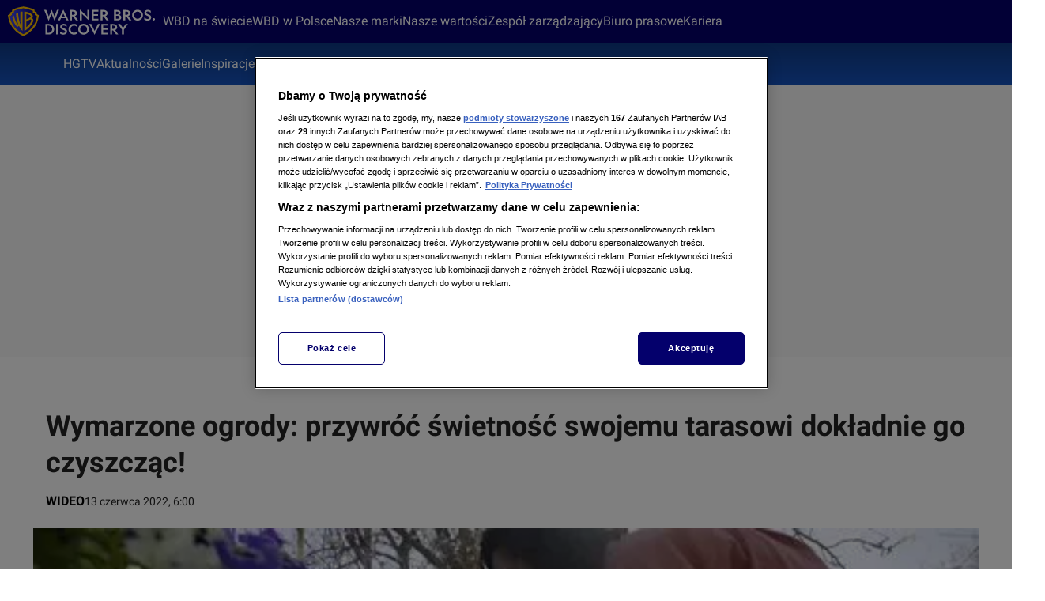

--- FILE ---
content_type: text/html
request_url: https://hgtv.pl/wideo/wymarzone-ogrody-przywroc-swietnosc-swojemu-tarasowi-dokladnie-go-czyszczac-ls7228351
body_size: 63345
content:
<!doctype html>
<html lang="pl" class="ds-desktop">
    <head>
        <meta charSet="utf-8" />
        <title data-rh="true">Wymarzone ogrody: przywróć świetność swojemu tarasowi dokładnie go czyszcząc!</title>
        <meta data-rh="true" content="yes" name="mobile-web-app-capable"/><meta data-rh="true" content="wbd" name="application-name"/><meta data-rh="true" content="#fff" name="theme-color"/><meta data-rh="true" content="yes" name="apple-mobile-web-app-capable"/><meta data-rh="true" content="black" name="apple-mobile-web-app-status-bar-style"/><meta data-rh="true" content="wbd" name="apple-mobile-web-app-title"/><meta data-rh="true" content="/_i/manifests/wbd/variants/hgtv/icons/mstile-150x150.png" name="msapplication-TileImage"/><meta data-rh="true" content="/_i/manifests/wbd/variants/hgtv/browserconfig.xml" name="msapplication-config"/><meta data-rh="true" content="summary_large_image" name="twitter:card"/><meta data-rh="true" content="pl_PL" property="og:locale"/><meta data-rh="true" content="width=1196" name="viewport"/>
        <link rel="preload" href="https://fonts.gstatic.com/s/roboto/v30/KFOkCnqEu92Fr1Mu51xGIzIXKMnyrYk.woff2" as="font" type="font/woff2" crossorigin="anonymous" />
<link rel="preload" href="https://fonts.gstatic.com/s/roboto/v30/KFOkCnqEu92Fr1Mu51xIIzIXKMny.woff2" as="font" type="font/woff2" crossorigin="anonymous" />
<link rel="preload" href="https://fonts.gstatic.com/s/roboto/v30/KFOjCnqEu92Fr1Mu51TzBic0CsTYl4BOQ3o.woff2" as="font" type="font/woff2" crossorigin="anonymous" />
<link rel="preload" href="https://fonts.gstatic.com/s/roboto/v30/KFOjCnqEu92Fr1Mu51TzBic6CsTYl4BO.woff2" as="font" type="font/woff2" crossorigin="anonymous" />
<link rel="preload" href="https://fonts.gstatic.com/s/roboto/v30/KFOmCnqEu92Fr1Mu7GxKKTU1Kvnz.woff2" as="font" type="font/woff2" crossorigin="anonymous" />
<link rel="preload" href="https://fonts.gstatic.com/s/roboto/v30/KFOmCnqEu92Fr1Mu4mxKKTU1Kg.woff2" as="font" type="font/woff2" crossorigin="anonymous" />
<link rel="preload" href="https://fonts.gstatic.com/s/roboto/v30/KFOlCnqEu92Fr1MmWUlfChc4AMP6lbBP.woff2" as="font" type="font/woff2" crossorigin="anonymous" />
<link rel="preload" href="https://fonts.gstatic.com/s/roboto/v30/KFOlCnqEu92Fr1MmWUlfBBc4AMP6lQ.woff2" as="font" type="font/woff2" crossorigin="anonymous" />
        <meta data-rh="true" content="max-image-preview:large" name="robots"/><meta data-rh="true" content="W 9. odcinku &quot;Wymarzonych ogrodów&quot; Izabela Szarmach oraz Olga Piórkowska miały za zadanie kompletnie odmienić ogród pięcioosobowej rodziny, która aktualnie gości trzy Ukrainki. Osób w domu jest więc sporo, wszystkie chętnie spędzają wspólnie czas. Uwielbiają zwłaszcza grać w planszówki! Nasze ekspertki postanowiły stworzyć im miejsce ku temu na tarasie. Zanim jednak postawiły  na nim duży stół i ławy, postanowiły zająć się drewnianymi deskami i porządnie je wyczyścić. " name="description"/><meta data-rh="true" content="article" property="og:type"/><meta data-rh="true" content="Wymarzone ogrody: przywróć świetność swojemu tarasowi dokładnie go czyszcząc!" property="og:title"/><meta data-rh="true" content="https://hgtv.pl/wideo/wymarzone-ogrody-przywroc-swietnosc-swojemu-tarasowi-dokladnie-go-czyszczac-ls7228351" property="og:url"/><meta data-rh="true" content="W 9. odcinku &quot;Wymarzonych ogrodów&quot; Izabela Szarmach oraz Olga Piórkowska miały za zadanie kompletnie odmienić ogród pięcioosobowej rodziny, która aktualnie gości trzy Ukrainki. Osób w domu jest więc sporo, wszystkie chętnie spędzają wspólnie czas. Uwielbiają zwłaszcza grać w planszówki! Nasze ekspertki postanowiły stworzyć im miejsce ku temu na tarasie. Zanim jednak postawiły  na nim duży stół i ławy, postanowiły zająć się drewnianymi deskami i porządnie je wyczyścić. " property="og:description"/><meta data-rh="true" content="https://wbdpoland.pl/_e/i/najnowsze/cdn-zdjecied41d8cd98f00b204e9800998ecf8427e-wymarzone-ogrody-przywroc-swietnosc-swojemu-tarasowi-dokladnie-go-czyszczac-ph7243430/alternates/WEBP_LANDSCAPE_840" property="og:image"/> <link data-rh="true" href="https://hgtv.pl/wideo/wymarzone-ogrody-przywroc-swietnosc-swojemu-tarasowi-dokladnie-go-czyszczac-ls7228351" rel="canonical"/> <script data-rh="true" type="application/ld+json">{"@context":"http://schema.org","@type":"NewsArticle","image":["https://wbdpoland.pl/_e/i/najnowsze/cdn-zdjecied41d8cd98f00b204e9800998ecf8427e-wymarzone-ogrody-przywroc-swietnosc-swojemu-tarasowi-dokladnie-go-czyszczac-ph7243430/alternates/WEBP_FOUR_THREE_1280","https://wbdpoland.pl/_e/i/najnowsze/cdn-zdjecied41d8cd98f00b204e9800998ecf8427e-wymarzone-ogrody-przywroc-swietnosc-swojemu-tarasowi-dokladnie-go-czyszczac-ph7243430/alternates/WEBP_SQUARE_1280"],"headline":"Wymarzone ogrody: przywróć świetność swojemu tarasowi dokładnie go czyszcząc!","datePublished":"2022-06-13T04:00:00.000Z","dateModified":"","description":"W 9. odcinku \"Wymarzonych ogrodów\" Izabela Szarmach oraz Olga Piórkowska miały za zadanie kompletnie odmienić ogród pięcioosobowej rodziny, która aktualnie gości trzy Ukrainki. Osób w domu jest więc sporo, wszystkie chętnie spędzają wspólnie czas. Uwielbiają zwłaszcza grać w planszówki! Nasze ekspertki postanowiły stworzyć im miejsce ku temu na tarasie. Zanim jednak postawiły  na nim duży stół i ławy, postanowiły zająć się drewnianymi deskami i porządnie je wyczyścić. ","mainEntityOfPage":{"@type":"WebPage","@id":"https://hgtv.pl/wideo/wymarzone-ogrody-przywroc-swietnosc-swojemu-tarasowi-dokladnie-go-czyszczac-ls7228351"},"publisher":{"@type":"Organization","name":"Warner Bros. Discovery Poland","logo":{"@type":"ImageObject","name":"Warner Bros. Discovery Poland"}},"author":{"@type":"Organization","name":"Warner Bros. Discovery Poland"}}</script><script data-rh="true" type="application/ld+json">{"@context":"http://schema.org","@type":"VideoObject","name":"Wymarzone ogrody: przywróć świetność swojemu tarasowi dokładnie go czyszcząc!","uploadDate":"2022-06-13T04:00:00.000Z","description":"W 9. odcinku \"Wymarzonych ogrodów\" Izabela Szarmach oraz Olga Piórkowska miały za zadanie kompletnie odmienić ogród pięcioosobowej rodziny, która aktualnie gości trzy Ukrainki. Osób w domu jest więc sporo, wszystkie chętnie spędzają wspólnie czas. Uwielbiają zwłaszcza grać w planszówki! Nasze ekspertki postanowiły stworzyć im miejsce ku temu na tarasie. Zanim jednak postawiły  na nim duży stół i ławy, postanowiły zająć się drewnianymi deskami i porządnie je wyczyścić. ","thumbnailUrl":["https://wbdpoland.pl/_e/i/najnowsze/wymarzone-ogrody-przywroc-swietnosc-swojemu-tarasowi-dokladnie-go-czyszczac-kf7239384/alternates/WEBP_LANDSCAPE_1280","https://wbdpoland.pl/_e/i/najnowsze/wymarzone-ogrody-przywroc-swietnosc-swojemu-tarasowi-dokladnie-go-czyszczac-kf7239384/alternates/WEBP_FOUR_THREE_1280","https://wbdpoland.pl/_e/i/najnowsze/wymarzone-ogrody-przywroc-swietnosc-swojemu-tarasowi-dokladnie-go-czyszczac-kf7239384/alternates/WEBP_SQUARE_1280"],"duration":"PT65S","expires":""}</script>
        <link data-rh="true" href="/_i/manifests/wbd/variants/hgtv/manifest.json" rel="manifest"/><link data-rh="true" crossOrigin="use-credentials" href="/_i/manifests/wbd/variants/hgtv/icons/favicon.ico" rel="shortcut icon"/><link data-rh="true" crossOrigin="use-credentials" href="/_i/manifests/wbd/variants/hgtv/icons/apple-touch-icon.png" rel="apple-touch-icon" sizes="180x180"/><link data-rh="true" crossOrigin="use-credentials" href="/_i/manifests/wbd/variants/hgtv/icons/favicon-16x16.png" rel="icon" sizes="16x16" type="image/png"/><link data-rh="true" crossOrigin="use-credentials" href="/_i/manifests/wbd/variants/hgtv/icons/favicon-32x32.png" rel="icon" sizes="32x32" type="image/png"/><link data-rh="true" crossOrigin="use-credentials" href="/_i/manifests/wbd/variants/hgtv/icons/apple-touch-startup-image-320x460.png" media="(device-width: 320px) and (device-height: 480px) and (-webkit-device-pixel-ratio: 1)" rel="apple-touch-startup-image"/><link data-rh="true" crossOrigin="use-credentials" href="/_i/manifests/wbd/variants/hgtv/icons/apple-touch-startup-image-640x920.png" media="(device-width: 320px) and (device-height: 480px) and (-webkit-device-pixel-ratio: 2)" rel="apple-touch-startup-image"/><link data-rh="true" crossOrigin="use-credentials" href="/_i/manifests/wbd/variants/hgtv/icons/apple-touch-startup-image-640x1096.png" media="(device-width: 320px) and (device-height: 568px) and (-webkit-device-pixel-ratio: 2)" rel="apple-touch-startup-image"/><link data-rh="true" crossOrigin="use-credentials" href="/_i/manifests/wbd/variants/hgtv/icons/apple-touch-startup-image-750x1294.png" media="(device-width: 375px) and (device-height: 667px) and (-webkit-device-pixel-ratio: 2)" rel="apple-touch-startup-image"/><link data-rh="true" crossOrigin="use-credentials" href="/_i/manifests/wbd/variants/hgtv/icons/apple-touch-startup-image-1242x2148.png" media="(device-width: 414px) and (device-height: 736px) and (-webkit-device-pixel-ratio: 3)" rel="apple-touch-startup-image"/><link data-rh="true" crossOrigin="use-credentials" href="/_i/manifests/wbd/variants/hgtv/icons/apple-touch-startup-image-1125x1125.png" media="(device-width: 375px) and (device-height: 812px) and (-webkit-device-pixel-ratio: 3)" rel="apple-touch-startup-image"/><link data-rh="true" crossOrigin="use-credentials" href="/_i/manifests/wbd/variants/hgtv/icons/apple-touch-startup-image-828x1792.png" media="(device-width: 414px) and (device-height: 896px) and (-webkit-device-pixel-ratio: 2)" rel="apple-touch-startup-image"/><link data-rh="true" crossOrigin="use-credentials" href="/_i/manifests/wbd/variants/hgtv/icons/apple-touch-startup-image-1242x2688.png" media="(device-width: 414px) and (device-height: 896px) and (-webkit-device-pixel-ratio: 2)" rel="apple-touch-startup-image"/><link data-rh="true" crossOrigin="use-credentials" href="/_i/manifests/wbd/variants/hgtv/icons/apple-touch-startup-image-768x1004.png" media="(device-width: 768px) and (device-height: 1024px) and (-webkit-device-pixel-ratio: 1)" rel="apple-touch-startup-image"/><link data-rh="true" crossOrigin="use-credentials" href="/_i/manifests/wbd/variants/hgtv/icons/apple-touch-startup-image-1536x2008.png" media="(device-width: 768px) and (device-height: 1024px) and (-webkit-device-pixel-ratio: 2)" rel="apple-touch-startup-image"/><link data-rh="true" crossOrigin="use-credentials" href="/_i/manifests/wbd/variants/hgtv/icons/apple-touch-startup-image-1668x2224.png" media="(device-width: 834px) and (device-height: 1112px) and (-webkit-device-pixel-ratio: 2)" rel="apple-touch-startup-image"/><link data-rh="true" crossOrigin="use-credentials" href="/_i/manifests/wbd/variants/hgtv/icons/apple-touch-startup-image-1668x2388.png" media="(device-width: 834px) and (device-height: 1194px) and (-webkit-device-pixel-ratio: 2)" rel="apple-touch-startup-image"/><link data-rh="true" crossOrigin="use-credentials" href="/_i/manifests/wbd/variants/hgtv/icons/apple-touch-startup-image-2048x2732.png" media="(device-width: 1024px) and (device-height: 1366px) and (-webkit-device-pixel-ratio: 2)" rel="apple-touch-startup-image"/><link data-rh="true" href="/_i/assets/Nuvi.island.9b9a7f39.js" rel="modulepreload"/><link data-rh="true" href="//www.googleadservices.com" rel="dns-prefetch"/><link data-rh="true" as="script" href="https://53ea0c6c-b473-47da-93a9-913ef9728550.edge.permutive.app/53ea0c6c-b473-47da-93a9-913ef9728550-web.js" rel="preload"/><link data-rh="true" href="https://www.googletagmanager.com/" rel="preconnect"/>
        <style>@font-face{font-family:Roboto;font-style:italic;font-weight:400;font-display:swap;src:url(https://fonts.gstatic.com/s/roboto/v30/KFOkCnqEu92Fr1Mu51xGIzIXKMnyrYk.woff2) format("woff2");unicode-range:U+0100-02AF,U+0304,U+0308,U+0329,U+1E00-1E9F,U+1EF2-1EFF,U+2020,U+20A0-20AB,U+20AD-20CF,U+2113,U+2C60-2C7F,U+A720-A7FF}@font-face{font-family:Roboto;font-style:italic;font-weight:400;font-display:swap;src:url(https://fonts.gstatic.com/s/roboto/v30/KFOkCnqEu92Fr1Mu51xIIzIXKMny.woff2) format("woff2");unicode-range:U+0000-00FF,U+0131,U+0152-0153,U+02BB-02BC,U+02C6,U+02DA,U+02DC,U+0304,U+0308,U+0329,U+2000-206F,U+2074,U+20AC,U+2122,U+2191,U+2193,U+2212,U+2215,U+FEFF,U+FFFD}@font-face{font-family:Roboto;font-style:italic;font-weight:700;font-display:swap;src:url(https://fonts.gstatic.com/s/roboto/v30/KFOjCnqEu92Fr1Mu51TzBic0CsTYl4BOQ3o.woff2) format("woff2");unicode-range:U+0100-02AF,U+0304,U+0308,U+0329,U+1E00-1E9F,U+1EF2-1EFF,U+2020,U+20A0-20AB,U+20AD-20CF,U+2113,U+2C60-2C7F,U+A720-A7FF}@font-face{font-family:Roboto;font-style:italic;font-weight:700;font-display:swap;src:url(https://fonts.gstatic.com/s/roboto/v30/KFOjCnqEu92Fr1Mu51TzBic6CsTYl4BO.woff2) format("woff2");unicode-range:U+0000-00FF,U+0131,U+0152-0153,U+02BB-02BC,U+02C6,U+02DA,U+02DC,U+0304,U+0308,U+0329,U+2000-206F,U+2074,U+20AC,U+2122,U+2191,U+2193,U+2212,U+2215,U+FEFF,U+FFFD}@font-face{font-family:Roboto;font-style:normal;font-weight:400;font-display:swap;src:url(https://fonts.gstatic.com/s/roboto/v30/KFOmCnqEu92Fr1Mu7GxKKTU1Kvnz.woff2) format("woff2");unicode-range:U+0100-02AF,U+0304,U+0308,U+0329,U+1E00-1E9F,U+1EF2-1EFF,U+2020,U+20A0-20AB,U+20AD-20CF,U+2113,U+2C60-2C7F,U+A720-A7FF}@font-face{font-family:Roboto;font-style:normal;font-weight:400;font-display:swap;src:url(https://fonts.gstatic.com/s/roboto/v30/KFOmCnqEu92Fr1Mu4mxKKTU1Kg.woff2) format("woff2");unicode-range:U+0000-00FF,U+0131,U+0152-0153,U+02BB-02BC,U+02C6,U+02DA,U+02DC,U+0304,U+0308,U+0329,U+2000-206F,U+2074,U+20AC,U+2122,U+2191,U+2193,U+2212,U+2215,U+FEFF,U+FFFD}@font-face{font-family:Roboto;font-style:normal;font-weight:700;font-display:swap;src:url(https://fonts.gstatic.com/s/roboto/v30/KFOlCnqEu92Fr1MmWUlfChc4AMP6lbBP.woff2) format("woff2");unicode-range:U+0100-02AF,U+0304,U+0308,U+0329,U+1E00-1E9F,U+1EF2-1EFF,U+2020,U+20A0-20AB,U+20AD-20CF,U+2113,U+2C60-2C7F,U+A720-A7FF}@font-face{font-family:Roboto;font-style:normal;font-weight:700;font-display:swap;src:url(https://fonts.gstatic.com/s/roboto/v30/KFOlCnqEu92Fr1MmWUlfBBc4AMP6lQ.woff2) format("woff2");unicode-range:U+0000-00FF,U+0131,U+0152-0153,U+02BB-02BC,U+02C6,U+02DA,U+02DC,U+0304,U+0308,U+0329,U+2000-206F,U+2074,U+20AC,U+2122,U+2191,U+2193,U+2212,U+2215,U+FEFF,U+FFFD}@font-face{font-family:Roboto Bold;font-style:normal;font-weight:700;font-display:swap;src:url(https://fonts.gstatic.com/s/roboto/v30/KFOlCnqEu92Fr1MmWUlfChc4AMP6lbBP.woff2) format("woff2");unicode-range:U+0100-02AF,U+0304,U+0308,U+0329,U+1E00-1E9F,U+1EF2-1EFF,U+2020,U+20A0-20AB,U+20AD-20CF,U+2113,U+2C60-2C7F,U+A720-A7FF}@font-face{font-family:Roboto Bold;font-style:normal;font-weight:700;font-display:swap;src:url(https://fonts.gstatic.com/s/roboto/v30/KFOlCnqEu92Fr1MmWUlfBBc4AMP6lQ.woff2) format("woff2");unicode-range:U+0000-00FF,U+0131,U+0152-0153,U+02BB-02BC,U+02C6,U+02DA,U+02DC,U+0304,U+0308,U+0329,U+2000-206F,U+2074,U+20AC,U+2122,U+2191,U+2193,U+2212,U+2215,U+FEFF,U+FFFD}@font-face{font-family:Roboto Bold;font-style:italic;font-weight:700;font-display:swap;src:url(https://fonts.gstatic.com/s/roboto/v30/KFOjCnqEu92Fr1Mu51TzBic0CsTYl4BOQ3o.woff2) format("woff2");unicode-range:U+0100-02AF,U+0304,U+0308,U+0329,U+1E00-1E9F,U+1EF2-1EFF,U+2020,U+20A0-20AB,U+20AD-20CF,U+2113,U+2C60-2C7F,U+A720-A7FF}@font-face{font-family:Roboto Bold;font-style:italic;font-weight:700;font-display:swap;src:url(https://fonts.gstatic.com/s/roboto/v30/KFOjCnqEu92Fr1Mu51TzBic6CsTYl4BO.woff2) format("woff2");unicode-range:U+0000-00FF,U+0131,U+0152-0153,U+02BB-02BC,U+02C6,U+02DA,U+02DC,U+0304,U+0308,U+0329,U+2000-206F,U+2074,U+20AC,U+2122,U+2191,U+2193,U+2212,U+2215,U+FEFF,U+FFFD}
*,*:before,*:after{box-sizing:border-box}*{margin:0}body{line-height:1.5;-webkit-font-smoothing:antialiased}img,picture,video,canvas,svg{display:block;max-width:100%}input,button,textarea,select{font:inherit}p,h1,h2,h3,h4,h5,h6{overflow-wrap:break-word}ol,ul{list-style:none;padding:0;margin:0}blockquote,q{quotes:none}button{background:none;border:none;padding:0;color:inherit;text-align:left}@media (prefers-reduced-motion: reduce){*,:before,:after{animation-delay:-1ms!important;animation-duration:1ms!important;animation-iteration-count:1!important;background-attachment:initial!important;scroll-behavior:auto!important;transition-duration:0s!important;transition-delay:0s!important}}.ds-mobile .yen-landscape-cover{display:none;align-items:center;justify-content:center;flex-direction:column;position:fixed;background-color:#000000e6;inset:0;font-size:4vw;color:#fff;font-weight:700;font-family:Roboto,sans-serif;font-style:normal;line-height:140%}.ds-mobile .yen-landscape-cover:before{display:block;content:"";width:8vw;height:8vw;margin-bottom:16px;background-image:url([data-uri]);background-repeat:no-repeat;background-size:contain;background-position:center}@media screen and (max-height: 540px) and (max-width: 1023px) and (orientation: landscape){.ds-mobile .yen-landscape-cover{display:flex;z-index:99999999}.ds-mobile body{overflow:hidden}}yennefer-island{display:contents}copy-button{display:contents}.ad-ph{background-color:var(--ds-color-gray-50);background-image:url(/_i/placeholders/ad_placeholder.svg);background-position:center center;background-repeat:no-repeat;display:block;max-width:var(--grid-desktop-content-width);font-size:14px;padding:8px 0;position:relative;width:100vw;left:50%;right:50%;margin-inline:-50vw}.ad-ph>div{position:relative;max-width:100vw;width:100%;display:flex;justify-content:center;margin:0 auto}.ds-desktop .ad-ph{width:100%;left:initial;right:initial;margin:40px auto;padding:8px 0 16px}.ds-desktop .ad-ph>div{max-width:100%}body{padding-bottom:var(--page-spacing-bottom, 0px)}.ds-desktop{scrollbar-gutter:stable}.ds-desktop body{min-width:var(--grid-desktop-content-width)}.ds-desktop body:has(.branding-video-server){min-width:1366px}#wtgSticky{z-index:4!important}.page-container-inside>*{position:relative}.hasScreening{position:relative}.hasScreening .ad-ph.on-top{background:transparent;pointer-events:none}.hasScreening .ad-ph.on-top>div{pointer-events:auto}

    :root {
        
        --grid-side-margin: 16px;
        
        --grid-gap: 24px;
        --grid-wide-column-width: 840px;
        --grid-narrow-column-width: 300px;
        --grid-desktop-content-width: 1164px;
        --grid-total-width: 1196px;

        &.ds-desktop {
            --grid-side-margin: 16px;
            
            @media screen and (min-width: 1321px) {
                --grid-gap: 24px;
                --grid-side-margin: 16px;
                --grid-wide-column-width: 840px;
                --grid-narrow-column-width: 300px;
                --grid-desktop-content-width: 1164px;
                --grid-total-width: 1196px;
            }
        }
    
    }
</style>
        <link rel="stylesheet" href="/_i/assets/_default.page.2f406a8f.css">
<link rel="stylesheet" href="/_i/assets/Debug.6acbdec7.css">
        <link rel="stylesheet" href="/_i/themes/wbd.c0269fb3.css">
        <link rel="stylesheet" href="/_i/assets/article.page.aaf72aa0.css">
<link rel="stylesheet" href="/_i/assets/Debug.6acbdec7.css">
<link rel="stylesheet" href="/_i/assets/TeaserGrid.d3355c29.css">
        
        <style id="sc-init-detector" data-yen-styled="true" data-styled-version="5.3.11"></style>
        <style data-yen-styled="true" data-styled-version="5.3.11">.dUmtgUy{--text-box-align:left;--text-box-color:var(--ds-text-primary-color,inherit);--text-box-background:transparent;--text-box-border:none;--text-box-border-radius:none;--text-box-line-clamp:1;--text-box-text-decoration:none;--text-box-text-decoration-thickness:auto;--text-box-text-underline-offset:auto;--text-box-text-transform:none;--text-box-transition:none;--text-box-padding:none;--text-box-margin:0;--text-box-white-space:normal;--text-box-word-break:break-word;--text-box-font-family:var(--ds-font-family-primary,Roboto,Arial,Helvetica,sans-serif);--text-box-font-size:var(--ds-font-size-level-regular,1rem / normal);--text-box-font-weight:normal;--text-box-font-style:normal;margin:var(--text-box-margin);padding:var(--text-box-padding);color:var(--text-box-color);font:var(--text-box-font-style) var(--text-box-font-weight) var(--text-box-font-size) var(--text-box-font-family);white-space:var(--text-box-white-space);word-break:var(--text-box-word-break);text-align:var(--text-box-align);text-transform:var(--text-box-text-transform);-webkit-text-decoration:var(--text-box-text-decoration);text-decoration:var(--text-box-text-decoration);-webkit-text-decoration-thickness:var(--text-box-text-decoration-thickness);text-decoration-thickness:var(--text-box-text-decoration-thickness);text-underline-offset:var(--text-box-text-underline-offset);background:var(--text-box-background);border:var(--text-box-border);border-radius:var(--text-box-border-radius);-webkit-transition:var(--text-box-transition);transition:var(--text-box-transition);font-synthesis-style:none;-webkit-font-smoothing:antialiased;-moz-osx-font-smoothing:grayscale;}/*!sc*/
.dUmtgUy.TextBox--clamp > span{-webkit-line-clamp:var(--text-box-line-clamp);-webkit-box-orient:vertical;display:-webkit-box;overflow:hidden;}/*!sc*/
data-yen-styled.g2[id="sc-gEvEery"]{content:"dUmtgUy,"}/*!sc*/
.kaKugky{--label-transition:none;--label-text-transform:uppercase;--label-font-size:var(--ds-font-size-level-12,0.875rem / 140%);--label-font-weight:var(--ds-font-weight-semibold);--label-color:var(--ds-color-gray-500);--label-background:transparent;--label-padding:0;--label-bullet-size:5px;--label-bullet-color:var(--ds-error-color-500);--label-border-radius:0;--label-start-icon-height:16px;--label-start-icon-width:16px;--label-start-icon-margin:0 4px 0 0;--label-margin:0;--text-box-text-transform:var(--label-text-transform);--text-box-font-size:var(--label-font-size);--text-box-font-weight:var(--label-font-weight);--text-box-color:var(--label-color);--text-box-background:var(--label-background);--text-box-padding:var(--label-padding);--text-box-border-radius:var(--label-border-radius);--text-box-margin:var(--label-margin);display:-webkit-inline-box;display:-webkit-inline-flex;display:-ms-inline-flexbox;display:inline-flex;-webkit-align-items:center;-webkit-box-align:center;-ms-flex-align:center;align-items:center;-webkit-transition:var(--label-transition);transition:var(--label-transition);}/*!sc*/
.kaKugky.Label--small{--label-font-size:var(--ds-font-size-level-14,0.625rem / 130%);}/*!sc*/
.kaKugky.Label--small.Label--filled,.kaKugky.Label--small.Label--filledThin,.kaKugky.Label--small.Label--filledDot{--label-padding:0 4px;}/*!sc*/
.kaKugky.Label--medium{--label-font-size:var(--ds-font-size-level-13,0.75rem / 140%);}/*!sc*/
.kaKugky.Label--medium.Label--filled,.kaKugky.Label--medium.Label--filledThin,.kaKugky.Label--medium.Label--filledDot{--label-padding:0 4px;}/*!sc*/
.kaKugky.Label--large{--label-font-size:var(--ds-font-size-level-12,0.875rem / 140%);}/*!sc*/
.kaKugky.Label--large.Label--filled,.kaKugky.Label--large.Label--filledThin,.kaKugky.Label--large.Label--filledDot{--label-padding:1px 4px 0 4px;--label-border-radius:3px;}/*!sc*/
.kaKugky.Label--xlarge{--label-font-size:var(--ds-font-size-level-10,1.125rem / 140%);}/*!sc*/
.kaKugky.Label--xlarge.Label--filled,.kaKugky.Label--xlarge.Label--filledThin,.kaKugky.Label--xlarge.Label--filledDot{--label-padding:0 4px;--label-border-radius:3px;}/*!sc*/
.kaKugky.Label--xxlarge{--label-font-size:var(--ds-font-size-level-8,1.375rem / 140%);--label-start-icon-height:20px;--label-start-icon-width:20px;}/*!sc*/
.kaKugky.Label--xxlarge.Label--filled,.kaKugky.Label--xxlarge.Label--filledThin,.kaKugky.Label--xxlarge.Label--filledDot{--label-padding:1px 6px;--label-border-radius:4px;}/*!sc*/
.kaKugky.Label--filled{--label-padding:1px 4px 0 4px;--label-font-weight:var(--ds-font-weight-semibold);--label-border-radius:2px;}/*!sc*/
.kaKugky.Label--filledThin{--label-padding:0 4px;--label-font-weight:var(--ds-font-weight-regular);--label-border-radius:2px;}/*!sc*/
.kaKugky.Label--filledDot{--label-padding:0 4px;--label-font-weight:var(--ds-font-weight-semibold);--label-border-radius:3px;}/*!sc*/
.kaKugky.Label--info{--label-color:var(--ds-color-gray-500);}/*!sc*/
.kaKugky.Label--info.Label--filled,.kaKugky.Label--info.Label--filledThin,.kaKugky.Label--info.Label--filledDot{--label-color:var(--ds-color-white);--label-background:var(--ds-color-gray-500);--label-bullet-color:var(--ds-color-white);}/*!sc*/
.kaKugky.Label--accent{--label-color:var(--ds-color-blue-600);}/*!sc*/
.kaKugky.Label--accent.Label--filled,.kaKugky.Label--accent.Label--filledThin{--label-color:var(--ds-color-white);--label-background:var(--ds-color-blue-600);}/*!sc*/
.kaKugky.Label--error{--label-color:var(--ds-error-color-500);}/*!sc*/
.kaKugky.Label--error.Label--filled,.kaKugky.Label--error.Label--filledThin,.kaKugky.Label--error.Label--filledDot{--label-color:var(--ds-color-white);--label-background:var(--ds-error-color-500);--label-bullet-color:var(--ds-color-white);}/*!sc*/
.kaKugky.Label--warning{--label-color:var(--ds-color-gray-800);}/*!sc*/
.kaKugky.Label--warning.Label--filled,.kaKugky.Label--warning.Label--filledDot{--label-background:var(--ds-warning-color-300);--label-bullet-color:var(--ds-color-white);}/*!sc*/
.kaKugky.Label--success{--label-color:var(--ds-success-color-500);}/*!sc*/
.kaKugky.Label--success.Label--filled,.kaKugky.Label--success.Label--filledThin,.kaKugky.Label--success.Label--filledDot{--label-color:var(--ds-color-white);--label-background:var(--ds-success-color-500);--label-bullet-color:var(--ds-color-white);}/*!sc*/
.kaKugky.Label--darkOverlay{--label-color:var(--ds-color-white);}/*!sc*/
.kaKugky.Label--darkOverlay.Label--filled,.kaKugky.Label--darkOverlay.Label--filledThin{--label-color:var(--ds-color-white);--label-background:var(--ds-overlay-color);}/*!sc*/
.kaKugky.Label--link:is(a:link,a:visited){color:var(--label-color);}/*!sc*/
@media (hover:hover){.kaKugky.Label--link:is(a:link,a:visited):hover{--label-color:var(--ds-link-color);-webkit-text-decoration:none;text-decoration:none;}}/*!sc*/
.kaKugky .Label-startIcon{height:var(--label-start-icon-height);width:var(--label-start-icon-width);margin:var(--label-start-icon-margin);}/*!sc*/
data-yen-styled.g6[id="sc-iGgWBjy"]{content:"kaKugky,"}/*!sc*/
.kGqQORy{--mono-icon-margin:0;--mono-icon-color:#000;--mono-icon-width:1em;--mono-icon-height:1em;--mono-icon-display:initial;width:var(--mono-icon-width);height:var(--mono-icon-height);margin:var(--mono-icon-margin);color:var(--mono-icon-color);display:var(--mono-icon-display);}/*!sc*/
data-yen-styled.g96[id="sc-fBdRDiy"]{content:"kGqQORy,"}/*!sc*/
.igNTony{--mono-icon-margin:0;--mono-icon-color:#000;--mono-icon-width:1em;--mono-icon-height:1em;--mono-icon-display:initial;width:var(--mono-icon-width);height:var(--mono-icon-height);margin:var(--mono-icon-margin);color:var(--mono-icon-color);display:var(--mono-icon-display);}/*!sc*/
data-yen-styled.g103[id="sc-gfoqjTy"]{content:"igNTony,"}/*!sc*/
.egrsEEy{--text-box-color:var(--ds-text-primary-color,#000);--text-box-font-weight:var(--ds-font-weight-bold,700);--text-box-font-size:var(--ds-font-size-level-8);--text-box-padding:8px 0;}/*!sc*/
.ds-desktop .sc-hTUWRQy{--text-box-font-size:var(--ds-font-size-level-2);--text-box-padding:8px 0 16px;}/*!sc*/
data-yen-styled.g151[id="sc-hTUWRQy"]{content:"egrsEEy,"}/*!sc*/
.gJiDHwy{--color-icon-margin:0;--color-icon-width:1em;--color-icon-height:1em;--color-icon-display:initial;width:var(--color-icon-width);height:var(--color-icon-height);margin:var(--color-icon-margin);display:var(--color-icon-display);}/*!sc*/
data-yen-styled.g259[id="sc-feoqovy"]{content:"gJiDHwy,"}/*!sc*/
.cUoEJky{--color-icon-margin:0;--color-icon-width:1em;--color-icon-height:1em;--color-icon-display:initial;width:var(--color-icon-width);height:var(--color-icon-height);margin:var(--color-icon-margin);display:var(--color-icon-display);}/*!sc*/
data-yen-styled.g277[id="sc-laNGHTy"]{content:"cUoEJky,"}/*!sc*/
.hbWxtBy{--button-width:auto;--button-height:auto;--button-text-color:var(--ds-color-secondary,#000);--button-background:var(--ds-color-primary,#fff);--button-border:solid 1px #000;--button-border-radius:5px;--button-padding:8px 20px;--button-margin:0;--button-cursor:pointer;--button-start-icon-margin:0 8px 0 -8px;--button-end-icon-margin:0 -8px 0 8px;--button-transition:all 0.16s,border 0s,outline 0s;--button-font-size:var(--ds-font-size-level-regular,1rem / normal);--button-font-weight:var(--ds-font-weight-regular,400);--button-font-white-space:nowrap;--button-icon-color:inherit;display:-webkit-inline-box;display:-webkit-inline-flex;display:-ms-inline-flexbox;display:inline-flex;-webkit-flex-direction:row;-ms-flex-direction:row;flex-direction:row;-webkit-align-items:center;-webkit-box-align:center;-ms-flex-align:center;align-items:center;-webkit-box-pack:center;-webkit-justify-content:center;-ms-flex-pack:center;justify-content:center;box-sizing:border-box;width:var(--button-width);height:var(--button-height);margin:var(--button-margin);padding:var(--button-padding);font-size:1em;-webkit-text-decoration:none;text-decoration:none;vertical-align:middle;background:var(--button-background);border:var(--button-border);border-radius:var(--button-border-radius);outline-offset:0;cursor:var(--button-cursor);-webkit-transition:var(--button-transition);transition:var(--button-transition);-webkit-user-select:none;-moz-user-select:none;-ms-user-select:none;user-select:none;-webkit-tap-highlight-color:transparent;outline-color:#5690f7;position:relative;}/*!sc*/
@media (prefers-reduced-motion:reduce){.hbWxtBy{-webkit-transition:none;transition:none;}}/*!sc*/
.hbWxtBy,.hbWxtBy.Button--link:is(a,a:link,a:visited){color:var(--button-text-color);-webkit-text-decoration:none;text-decoration:none;}/*!sc*/
.hbWxtBy.Button--disabled{cursor:inherit;pointer-events:none;}/*!sc*/
.hbWxtBy.Button--loading{color:transparent;pointer-events:none;}/*!sc*/
.hbWxtBy.Button--fullWidth{width:100%;}/*!sc*/
data-yen-styled.g339[id="sc-hBUXXMy"]{content:"hbWxtBy,"}/*!sc*/
.hOeRoQy{display:inherit;}/*!sc*/
.hOeRoQy .MonoIcon{--mono-icon-width:20px;--mono-icon-height:20px;--mono-icon-color:var(--button-icon-color);}/*!sc*/
.Button--small .sc-cnVHiuy .MonoIcon,.Button--medium .hOeRoQy .MonoIcon{--mono-icon-width:16px;--mono-icon-height:16px;}/*!sc*/
.Button--xlarge .sc-cnVHiuy .MonoIcon{--mono-icon-width:24px;--mono-icon-height:24px;}/*!sc*/
.hOeRoQy .ColorIcon{--color-icon-width:20px;--color-icon-height:20px;}/*!sc*/
.Button--small .sc-cnVHiuy .ColorIcon,.Button--medium .hOeRoQy .ColorIcon{--color-icon-width:16px;--color-icon-height:16px;}/*!sc*/
.Button--xlarge .sc-cnVHiuy .ColorIcon{--color-icon-width:24px;--color-icon-height:24px;}/*!sc*/
data-yen-styled.g340[id="sc-cnVHiuy"]{content:"hOeRoQy,"}/*!sc*/
.hjsfVoy{margin:var(--button-start-icon-margin);-webkit-flex-shrink:0;-ms-flex-negative:0;flex-shrink:0;}/*!sc*/
.hjsfVoy:only-child{margin:0;}/*!sc*/
data-yen-styled.g341[id="sc-dUOoGLy"]{content:"hjsfVoy,"}/*!sc*/
.cZorKcy.cZorKcy{--text-box-color:inherit;--text-box-font-size:var(--button-font-size);--text-box-font-weight:var(--button-font-weight);--text-box-white-space:var(--button-font-white-space);}/*!sc*/
data-yen-styled.g343[id="sc-cepbVRy"]{content:"cZorKcy,"}/*!sc*/
.fmeSVry{position:relative;z-index:1;}/*!sc*/
data-yen-styled.g490[id="sc-s0zaov-0"]{content:"fmeSVry,"}/*!sc*/
.dkeVdKy{width:100%;aspect-ratio:16/9;background:#000;background-size:cover;position:relative;}/*!sc*/
data-yen-styled.g493[id="sc-1hpi2ez-0"]{content:"dkeVdKy,"}/*!sc*/
.eEIxRdy{width:100%;aspect-ratio:16/9;background:#000;background-size:cover;display:none;}/*!sc*/
data-yen-styled.g495[id="sc-1hpi2ez-2"]{content:"eEIxRdy,"}/*!sc*/
.nuvi-vod-player .sc-1hpi2ez-4::before{content:'';position:absolute;top:0;left:0;width:100%;height:100%;background:linear-gradient(180deg,rgba(0,0,0,0) 60%,#000 100%);}/*!sc*/
data-yen-styled.g497[id="sc-1hpi2ez-4"]{content:"bWRXyry,"}/*!sc*/
.hIHHkJy{width:100%;}/*!sc*/
data-yen-styled.g499[id="sc-1hpi2ez-6"]{content:"hIHHkJy,"}/*!sc*/
.kBvEIXy.floating{z-index:3;}/*!sc*/
.kBvEIXy.floating .sc-1hpi2ez-0{position:fixed;z-index:1;left:0;top:0;aspect-ratio:unset;max-width:100vw;-webkit-transform:translate(0,calc(var(--menu-height) + var(--menu-position)));-ms-transform:translate(0,calc(var(--menu-height) + var(--menu-position)));transform:translate(0,calc(var(--menu-height) + var(--menu-position)));-webkit-transition:-webkit-transform 125ms ease-in 0s;-webkit-transition:transform 125ms ease-in 0s;transition:transform 125ms ease-in 0s;will-change:transform;}/*!sc*/
.ds-desktop .sc-1hpi2ez-8.floating .sc-1hpi2ez-0{width:360px;height:auto;inset:auto 7px 188px auto;aspect-ratio:16/9;}/*!sc*/
.kBvEIXy.floating .sc-1hpi2ez-2{display:-webkit-box;display:-webkit-flex;display:-ms-flexbox;display:flex;}/*!sc*/
.ds-desktop .sc-1hpi2ez-8.floating .sc-1hpi2ez-2{-webkit-align-items:center;-webkit-box-align:center;-ms-flex-align:center;align-items:center;-webkit-box-pack:center;-webkit-justify-content:center;-ms-flex-pack:center;justify-content:center;background-image:none;}/*!sc*/
.kBvEIXy.floating.has-see-full-material:hover .sc-1hpi2ez-3{display:none;}/*!sc*/
.kBvEIXy.has-see-full-material:hover .sc-1hpi2ez-3{display:block;}/*!sc*/
.ds-mobile .sc-1hpi2ez-8.has-see-full-material .sc-1hpi2ez-3{display:block;}/*!sc*/
data-yen-styled.g501[id="sc-1hpi2ez-8"]{content:"kBvEIXy,"}/*!sc*/
.facGbBy.nuvi-player-playing .nuvi-player-play-button{display:none;}/*!sc*/
.facGbBy.nuvi-player-playing .sc-1hpi2ez-15{display:none;}/*!sc*/
.facGbBy.nuvi-player-paused .nuvi-player-pause-button{display:none;}/*!sc*/
.audio_context .sc-1hpi2ez-19 .nuvi-player-audio-context-button{display:none;}/*!sc*/
.audio_context .sc-1hpi2ez-19 .sc-1hpi2ez-8{width:100%;position:fixed;inset:auto 0 var(--navbar-bottom-height,0);background-color:#000;z-index:2;}/*!sc*/
.audio_context .sc-1hpi2ez-19 .sc-1hpi2ez-8 .sc-1hpi2ez-2{display:none;}/*!sc*/
.audio_context .sc-1hpi2ez-19 .sc-1hpi2ez-8 .sc-1hpi2ez-0{margin:auto;max-width:1108px;aspect-ratio:unset;}/*!sc*/
.audio_context .sc-1hpi2ez-19 .sc-1hpi2ez-8 .sc-1hpi2ez-0 .sc-1hpi2ez-6{display:none;}/*!sc*/
.audio_context .sc-1hpi2ez-19 .sc-1hpi2ez-8 .sc-dztirm-0{display:none;}/*!sc*/
.ds-mobile .audio_context .sc-1hpi2ez-19 .sc-1hpi2ez-8,.ds-mobile.audio_context .facGbBy .sc-1hpi2ez-8{display:-webkit-box;display:-webkit-flex;display:-ms-flexbox;display:flex;-webkit-flex-direction:column-reverse;-ms-flex-direction:column-reverse;flex-direction:column-reverse;}/*!sc*/
.ds-mobile .audio_context .sc-1hpi2ez-19 .sc-1hpi2ez-8:has(div[id^='container']),.ds-mobile.audio_context .facGbBy .sc-1hpi2ez-8:has(div[id^='container']){background:linear-gradient(180deg,rgba(0,0,0,0) 0%,rgba(0,0,0,0.9) 100%);padding:20px 12px 34px;}/*!sc*/
.ds-mobile .audio_context .sc-1hpi2ez-19 .sc-1hpi2ez-8 .sc-1hpi2ez-0,.ds-mobile.audio_context .facGbBy .sc-1hpi2ez-8 .sc-1hpi2ez-0{background-color:transparent;}/*!sc*/
.ds-mobile .audio_context .sc-1hpi2ez-19 .sc-1hpi2ez-8 .sc-1hpi2ez-0:has(div[id^='container']) ~ .sc-1hpi2ez-9,.ds-mobile.audio_context .facGbBy .sc-1hpi2ez-8 .sc-1hpi2ez-0:has(div[id^='container']) ~ .sc-1hpi2ez-9{display:block;}/*!sc*/
.ds-mobile .audio_context .sc-1hpi2ez-19 .sc-1hpi2ez-8 .sc-1hpi2ez-0 .sc-1hpi2ez-9 ~ .sc-1hpi2ez-0,.ds-mobile.audio_context .facGbBy .sc-1hpi2ez-8 .sc-1hpi2ez-0 .sc-1hpi2ez-9 ~ .sc-1hpi2ez-0{border-radius:0 0 4px 4px;}/*!sc*/
.audio_context .sc-1hpi2ez-19 .sc-1hpi2ez-8.hide-wrapper{display:none;}/*!sc*/
.video_context .sc-1hpi2ez-19 .nuvi-player-video-context-button{display:none;}/*!sc*/
.video_context .sc-1hpi2ez-19 .VodAudio{display:none;}/*!sc*/
.ds-mobile .sc-1hpi2ez-19.nuvi-player-restriction-18-cover .VodAudio .VodAudio-meta{width:100%;-webkit-flex-direction:column-reverse;-ms-flex-direction:column-reverse;flex-direction:column-reverse;}/*!sc*/
data-yen-styled.g512[id="sc-1hpi2ez-19"]{content:"facGbBy,"}/*!sc*/
.dWwnjfy{--brand-logo-margin:0;--brand-logo-color:#000;--brand-logo-width:1em;--brand-logo-height:1em;width:var(--brand-logo-width);height:var(--brand-logo-height);margin:var(--brand-logo-margin);color:var(--brand-logo-color);}/*!sc*/
data-yen-styled.g713[id="sc-ixPHmSy"]{content:"dWwnjfy,"}/*!sc*/
.jbNkVTy{--navbar-logo-background:var(--ds-color-secondary,#e3e3e3);--navbar-logo-width:80px;--navbar-logo-height:100%;--navbar-logo-icon-color:var(--ds-color-on-secondary,#fff);display:-webkit-box;display:-webkit-flex;display:-ms-flexbox;display:flex;-webkit-flex-shrink:0;-ms-flex-negative:0;flex-shrink:0;-webkit-align-items:center;-webkit-box-align:center;-ms-flex-align:center;align-items:center;-webkit-box-pack:center;-webkit-justify-content:center;-ms-flex-pack:center;justify-content:center;width:var(--navbar-logo-width);height:var(--navbar-logo-height);background:var(--navbar-logo-background);outline-offset:-4px;overflow:hidden;}/*!sc*/
.jbNkVTy .BrandLogo{--brand-logo-width:40px;--brand-logo-height:40px;--brand-logo-color:var(--navbar-logo-icon-color);}/*!sc*/
data-yen-styled.g715[id="sc-hciKdoy"]{content:"jbNkVTy,"}/*!sc*/
.iLeHTWy{--navbar-item-height:54px;--navbar-item-color:var(--ds-color-black,#000);--navbar-item-padding-inline:16px;--navbar-item-dropdown-background:var(--ds-color-primary,#ddd);--navbar-item-dropdown-padding:8px 0;--navbar-item-dropdown-border:none;--navbar-item-text-transform:uppercase;--navbar-item-font-weight:var(--ds-font-weight-regular,500);--navbar-item-font-size:var(--ds-font-size-level-12,0.875rem / 140%);position:relative;display:-webkit-inline-box;display:-webkit-inline-flex;display:-ms-inline-flexbox;display:inline-flex;-webkit-align-items:center;-webkit-box-align:center;-ms-flex-align:center;align-items:center;-webkit-box-pack:center;-webkit-justify-content:center;-ms-flex-pack:center;justify-content:center;height:var(--navbar-item-height);color:var(--navbar-item-color);}/*!sc*/
@media (hover){.iLeHTWy:hover{--navbar-item-color:var(--ds-color-secondary);}}/*!sc*/
.sc-fxLEgVy .sc-fxLEgVy .sc-hokQRPy{display:none;}/*!sc*/
.sc-fxLEgVy .sc-fxLEgVy{--navbar-item-height:36px;width:100%;}/*!sc*/
data-yen-styled.g722[id="sc-fxLEgVy"]{content:"iLeHTWy,"}/*!sc*/
.ATAAVy:is(span,a,a:link,a:visited){--text-box-color:inherit;--text-box-text-transform:var(--navbar-item-text-transform);--text-box-text-decoration:none;--text-box-font-size:var(--navbar-item-font-size);--text-box-font-weight:var(--navbar-item-font-weight);--text-box-transition:color 0.2s ease;--text-box-padding:0 var(--navbar-item-padding-inline);display:-webkit-inline-box;display:-webkit-inline-flex;display:-ms-inline-flexbox;display:inline-flex;-webkit-align-items:center;-webkit-box-align:center;-ms-flex-align:center;align-items:center;-webkit-box-pack:center;-webkit-justify-content:center;-ms-flex-pack:center;justify-content:center;width:100%;height:100%;color:var(--text-box-color);white-space:nowrap;-webkit-text-decoration:var(--text-box-text-decoration);text-decoration:var(--text-box-text-decoration);outline-offset:-4px;}/*!sc*/
@media (hover:hover){.ATAAVy:is(span,a,a:link,a:visited):hover{-webkit-text-decoration:var(--text-box-text-decoration);text-decoration:var(--text-box-text-decoration);}}/*!sc*/
.ATAAVy:is(span,a,a:link,a:visited):is(span){cursor:default;}/*!sc*/
data-yen-styled.g724[id="sc-cnEWGby"]{content:"ATAAVy,"}/*!sc*/
.fVMVBly{--showcard-bar-background:var(--ds-color-blue-500,#0C71B8) linear-gradient(to bottom,rgba(0,0,0,0.3),transparent);--showcard-bar-height:54px;--showcard-bar-padding:0;height:var(--showcard-bar-height);background:var(--showcard-bar-background);padding:var(--showcard-bar-padding);}/*!sc*/
data-yen-styled.g727[id="sc-iSrTKIy"]{content:"fVMVBly,"}/*!sc*/
.iqsOkjy{height:var(--showcard-bar-height);width:100%;margin:0 auto;display:-webkit-box;display:-webkit-flex;display:-ms-flexbox;display:flex;}/*!sc*/
data-yen-styled.g728[id="sc-jiDjCny"]{content:"iqsOkjy,"}/*!sc*/
.gENerWy{--showcard-menu-height:54px;--showcard-menu-color:var(--ds-color-white,#fff);width:100%;}/*!sc*/
.gENerWy .ShowcardBar{--showcard-bar-height:var(--showcard-menu-height);--showcard-bar-padding:0;}/*!sc*/
.ds-desktop .sc-iTeOpyy .ShowcardBar{--showcard-bar-padding:0 80px;}/*!sc*/
data-yen-styled.g730[id="sc-iTeOpyy"]{content:"gENerWy,"}/*!sc*/
.ifxlyZy{height:100%;display:-webkit-box;display:-webkit-flex;display:-ms-flexbox;display:flex;-webkit-box-pack:justify;-webkit-justify-content:space-between;-ms-flex-pack:justify;justify-content:space-between;}/*!sc*/
.ifxlyZy .NavbarItem.NavbarItem{--navbar-item-text-transform:none;--navbar-item-font-weight:var(--ds-font-weight-regular);--navbar-item-color:var(--showcard-menu-color);}/*!sc*/
.ifxlyZy .NavbarItem.NavbarItem.NavbarItem--active:not(.NavbarItem--dropdown .NavbarItem)::after{width:calc(100% - 32px);}/*!sc*/
.ifxlyZy .NavbarItem.NavbarItem:first-of-type:not(.NavbarItem--dropdown .NavbarItem):not(.sc-fWKdJzy){--navbar-item-text-transform:uppercase;--navbar-item-font-weight:var(--ds-font-weight-bold);--navbar-item-font-size:var(--ds-font-size-level-12);}/*!sc*/
.ds-desktop .sc-hcFBEEy .NavbarItem.NavbarItem:first-of-type:not(.NavbarItem--dropdown .NavbarItem):not(.sc-fWKdJzy){--navbar-item-font-size:var(--ds-font-size-level-10);}/*!sc*/
.ifxlyZy .NavbarItem.NavbarItem:first-of-type:not(.NavbarItem--dropdown .NavbarItem):not(.sc-fWKdJzy) .TextBox{line-height:var(--showcard-menu-height);text-overflow:ellipsis;white-space:nowrap;display:inline-block;max-width:calc(100vw - 102px);overflow:hidden;-webkit-box-pack:start;-webkit-justify-content:flex-start;-ms-flex-pack:start;justify-content:flex-start;}/*!sc*/
.ifxlyZy .NavbarItem.NavbarItem:first-of-type:not(.NavbarItem--dropdown .NavbarItem):not(.sc-fWKdJzy).NavbarItem--active:not(:hover)::after{width:0;}/*!sc*/
.ifxlyZy .NavbarItem.NavbarItem::after{content:'';display:block;position:absolute;left:16px;right:16px;width:0;bottom:0;height:3px;background:var(--ds-color-white);-webkit-transition:width 0.3s ease;transition:width 0.3s ease;}/*!sc*/
@media (hover:hover){.ifxlyZy .NavbarItem.NavbarItem:hover{--navbar-item-color:var(--showcard-menu-color);}.ifxlyZy .NavbarItem.NavbarItem:hover::after{width:calc(100% - 32px);}}/*!sc*/
.ifxlyZy .NavbarItem.NavbarItem .MonoIcon{--mono-icon-color:var(--showcard-menu-color);}/*!sc*/
.ifxlyZy .NavbarItem--dropdown{--navbar-item-dropdown-background:var(--ds-color-blue-500,#B4D3E9);}/*!sc*/
@media (hover:hover){.ifxlyZy .NavbarItem--dropdown .NavbarItem::after{top:8px;left:0;right:auto;bottom:8px;width:3px;height:0;-webkit-transition:height 0.3s ease;transition:height 0.3s ease;}.ifxlyZy .NavbarItem--dropdown .NavbarItem:hover::after{width:3px;height:calc(100% - 16px);}}/*!sc*/
data-yen-styled.g732[id="sc-hcFBEEy"]{content:"ifxlyZy,"}/*!sc*/
.bKzOocy{display:-webkit-box;display:-webkit-flex;display:-ms-flexbox;display:flex;-webkit-flex-wrap:wrap;-ms-flex-wrap:wrap;flex-wrap:wrap;-webkit-box-pack:start;-webkit-justify-content:flex-start;-ms-flex-pack:start;justify-content:flex-start;-webkit-box-flex:1;-webkit-flex-grow:1;-ms-flex-positive:1;flex-grow:1;width:100%;margin:0;padding:0;overflow:hidden;list-style:none;}/*!sc*/
.ShowcardMenu--arranged .sc-egkQYFy{padding:0;overflow:visible;}/*!sc*/
.bKzOocy:not(.ShowcardMenu--withMoreButton .sc-egkQYFy){padding:0 102px 0 0;}/*!sc*/
data-yen-styled.g733[id="sc-egkQYFy"]{content:"bKzOocy,"}/*!sc*/
.kmsoRMy{--desktop-navbar-background:var(--ds-color-primary,#aaa);--desktop-navbar-padding:0;--desktop-navbar-height:54px;--desktop-navbar-color:var(--ds-color-on-primary,#fff);position:-webkit-sticky;position:sticky;top:0;right:0;left:0;z-index:5;}/*!sc*/
.kmsoRMy .ShowcardMenu{position:relative;z-index:1;pointer-events:all;--showcard-menu-top:var(--desktop-navbar-height);}/*!sc*/
data-yen-styled.g747[id="sc-gyfiXmy"]{content:"kmsoRMy,"}/*!sc*/
.juxSpzy{position:relative;z-index:2;display:-webkit-box;display:-webkit-flex;display:-ms-flexbox;display:flex;-webkit-align-items:stretch;-webkit-box-align:stretch;-ms-flex-align:stretch;align-items:stretch;-webkit-box-pack:start;-webkit-justify-content:flex-start;-ms-flex-pack:start;justify-content:flex-start;width:100%;height:var(--desktop-navbar-height);padding:var(--desktop-navbar-padding);background:var(--desktop-navbar-background);pointer-events:all;}/*!sc*/
.juxSpzy .BrandLogo{--brand-logo-width:57px;--brand-logo-height:54px;}/*!sc*/
.juxSpzy .NavbarItem{--navbar-item-color:var(--desktop-navbar-color);--navbar-item-dropdown-background:var(--desktop-navbar-background);}/*!sc*/
data-yen-styled.g748[id="sc-nukQNy"]{content:"juxSpzy,"}/*!sc*/
.dmGhTxy{display:-webkit-box;display:-webkit-flex;display:-ms-flexbox;display:flex;-webkit-flex-wrap:wrap;-ms-flex-wrap:wrap;flex-wrap:wrap;-webkit-box-pack:start;-webkit-justify-content:flex-start;-ms-flex-pack:start;justify-content:flex-start;-webkit-box-flex:1;-webkit-flex-grow:1;-ms-flex-positive:1;flex-grow:1;width:100%;margin:0;padding:0;overflow:hidden;list-style:none;}/*!sc*/
.DesktopNavbar--arranged .sc-ivuPCoy{padding:0;overflow:visible;}/*!sc*/
.dmGhTxy:not(.DesktopNavbar--withMoreButton .sc-ivuPCoy){padding:0 102px 0 0;}/*!sc*/
data-yen-styled.g749[id="sc-ivuPCoy"]{content:"dmGhTxy,"}/*!sc*/
.jArQCOy{display:-webkit-box;display:-webkit-flex;display:-ms-flexbox;display:flex;-webkit-box-flex:1;-webkit-flex-grow:1;-ms-flex-positive:1;flex-grow:1;-webkit-box-pack:justify;-webkit-justify-content:space-between;-ms-flex-pack:justify;justify-content:space-between;}/*!sc*/
data-yen-styled.g750[id="sc-lnrzcUy"]{content:"jArQCOy,"}/*!sc*/
.eOEMwfy{--text-box-color:var(--ds-text-primary-color,#000);--text-box-font-size:var(--ds-font-size-level-7,2rem / 140%);--text-box-font-weight:var(--ds-font-weight-bold,700);}/*!sc*/
data-yen-styled.g817[id="sc-dyfiKAy"]{content:"eOEMwfy,"}/*!sc*/
.jzbNepy{position:relative;display:-webkit-box;display:-webkit-flex;display:-ms-flexbox;display:flex;}/*!sc*/
data-yen-styled.g911[id="sc-jzNkvay"]{content:"jzbNepy,"}/*!sc*/
.btRsgIy{--text-box-text-transform:uppercase;--text-box-font-weight:bold;--text-box-font-size:var(--ds-font-size-level-12);--text-box-color:var(--ds-color-black);}/*!sc*/
data-yen-styled.g914[id="sc-a4pbcx-1"]{content:"btRsgIy,"}/*!sc*/
.jDdLKsy{padding:16px 0;}/*!sc*/
data-yen-styled.g915[id="sc-a4pbcx-2"]{content:"jDdLKsy,"}/*!sc*/
.cUxUoPy{--text-box-font-weight:bold;--text-box-text-transform:uppercase;--text-box-font-size:var(--ds-font-size-level-10);}/*!sc*/
.ds-mobile .sc-a4pbcx-3{--text-box-padding:0 0 8px 0;}/*!sc*/
data-yen-styled.g916[id="sc-a4pbcx-3"]{content:"cUxUoPy,"}/*!sc*/
.hHeXkAy{display:-webkit-box;display:-webkit-flex;display:-ms-flexbox;display:flex;padding:16px 0;gap:24px;border-bottom:1px solid var(--ds-color-gray-200);}/*!sc*/
.hHeXkAy .Button{--button-background:transparent;--button-padding:0;--button-height:auto;--button-width:auto;gap:8px;}/*!sc*/
.hHeXkAy .Button:active{--button-background:unset;}/*!sc*/
@media (hover:hover){.hHeXkAy .Button:hover{--button-background:unset;}}/*!sc*/
.hHeXkAy .ColorIcon{--color-icon-width:20px;--color-icon-height:20px;}/*!sc*/
.hHeXkAy .MonoIcon{--mono-icon-width:20px;--mono-icon-height:20px;--mono-icon-color:var(--ds-color-gray-800);}/*!sc*/
data-yen-styled.g919[id="sc-a4pbcx-6"]{content:"hHeXkAy,"}/*!sc*/
.ds-mobile .sc-1nofk8a-1{border-bottom:var(--ds-color-gray-100) 1px solid;margin-bottom:16px;padding:3px 0 1px 0;}/*!sc*/
.ds-mobile .sc-1nofk8a-1 .Label{background:transparent;--label-padding:2px 0;}/*!sc*/
.ds-desktop .sc-1nofk8a-1 .Label{--label-background:var(--ds-color-gray-100);--label-border-radius:0;--label-padding:2px 4px;--label-font-weight:var(--ds-font-weight-bold);--label-font-size:var(--ds-font-size-level-12);}/*!sc*/
.ds-desktop .sc-1nofk8a-1{padding:0 0 4px 0;}/*!sc*/
data-yen-styled.g921[id="sc-1nofk8a-1"]{content:"hOAeiGy,"}/*!sc*/
.iJNdhWy{margin:8px 0;}/*!sc*/
.iJNdhWy .Label{--label-background:var(--ds-color-gray-100);--label-border-radius:0;--label-padding:2px 4px;--label-font-weight:var(--ds-font-weight-bold);--label-font-size:var(--ds-font-size-level-12);}/*!sc*/
data-yen-styled.g922[id="sc-1nofk8a-2"]{content:"iJNdhWy,"}/*!sc*/
.dcybYry{--text-box-color:var(--ds-color-on-primary);--text-box-font-size:var(--ds-font-size-level-13);--text-box-font-weight:var(--ds-font-weight-bold);}/*!sc*/
.ds-desktop .sc-68ra9b-0{--text-box-font-size:var(--ds-font-size-level-12);--text-box-color:var(--ds-color-gray-500);--text-box-font-weight:normal;--text-box-margin:0 8px 0 0;display:inline;}/*!sc*/
data-yen-styled.g923[id="sc-68ra9b-0"]{content:"dcybYry,"}/*!sc*/
.ehQHTYy{--text-box-font-size:var(--ds-font-size-level-13);--text-box-color:var(--ds-color-gray-800);}/*!sc*/
.ds-desktop .sc-g59ssa-0{--text-box-font-size:var(--ds-font-size-level-12);}/*!sc*/
data-yen-styled.g925[id="sc-g59ssa-0"]{content:"ehQHTYy,"}/*!sc*/
.ecEzAhy,.ecEzAhy.Label--link{--label-font-size:var(--ds-font-size-level-12);--label-margin:8px 0;-webkit-align-self:flex-start;-ms-flex-item-align:start;align-self:flex-start;}/*!sc*/
.ds-desktop .sc-1ja54fq-0,.ds-desktop .ecEzAhy.Label--link{--label-font-size:var(--ds-font-size-level-11);--label-margin:0;}/*!sc*/
data-yen-styled.g928[id="sc-1ja54fq-0"]{content:"ecEzAhy,"}/*!sc*/
.iByuuny{--text-box-color:var(--ds-text-color);--text-box-font-size:var(--ds-font-size-level-12);}/*!sc*/
.ds-mobile .sc-92mwqc-0:is(a[href^='mailto:']){color:var(--ds-link-color);}/*!sc*/
data-yen-styled.g938[id="sc-92mwqc-0"]{content:"iByuuny,"}/*!sc*/
.esvesWy{--text-box-color:var(--ds-text-color);--text-box-font-size:var(--ds-font-size-level-12);--text-box-font-weight:var(--ds-font-weight-bold);}/*!sc*/
data-yen-styled.g939[id="sc-92mwqc-1"]{content:"esvesWy,"}/*!sc*/
.fjvZgxy{--footer-bar-background:var(--ds-color-primary,#ddd);display:-webkit-box;display:-webkit-flex;display:-ms-flexbox;display:flex;-webkit-flex-flow:row;-ms-flex-flow:row;flex-flow:row;-webkit-box-pack:justify;-webkit-justify-content:space-between;-ms-flex-pack:justify;justify-content:space-between;width:100%;padding:12px 60px 12px 58px;background:var(--footer-bar-background);}/*!sc*/
data-yen-styled.g943[id="sc-kVfRhUy"]{content:"fjvZgxy,"}/*!sc*/
.rVggGy{display:-webkit-box;display:-webkit-flex;display:-ms-flexbox;display:flex;-webkit-flex-flow:row;-ms-flex-flow:row;flex-flow:row;gap:8px;}/*!sc*/
data-yen-styled.g946[id="sc-hfPmfby"]{content:"rVggGy,"}/*!sc*/
.ffqaey{--footer-bar-item-color:var(--ds-text-primary-color,#fff);--footer-bar-item-background:var(--ds-color-primary,#ddd);--footer-bar-item-active-color:var(--ds-text-primary-color,#fff);--footer-bar-item-active-background:var(--ds-color-primary,#bbb);display:-webkit-box;display:-webkit-flex;display:-ms-flexbox;display:flex;-webkit-align-items:center;-webkit-box-align:center;-ms-flex-align:center;align-items:center;-webkit-box-pack:center;-webkit-justify-content:center;-ms-flex-pack:center;justify-content:center;-webkit-flex-shrink:0;-ms-flex-negative:0;flex-shrink:0;gap:4px;padding:4px 6px;border:none;cursor:pointer;text-wrap:nowrap;-webkit-flex-wrap:nowrap;-ms-flex-wrap:nowrap;flex-wrap:nowrap;color:var(--footer-bar-item-color);background:var(--footer-bar-item-background);text-transform:uppercase;font-size:var(--ds-font-size-level-12,0.875rem / 140%);font-weight:var(--ds-font-weight-regular,400);font-family:var(--ds-font-family-primary,Roboto,Arial,Helvetica,sans-serif);}/*!sc*/
.ffqaey.FooterBarItem--link:is(a,a:link,a:visited){color:var(--footer-bar-item-color);-webkit-text-decoration:none;text-decoration:none;}/*!sc*/
.ffqaey.FooterBarItem--link:is(a,a:link,a:visited) .FooterBarItem-chevron{display:none;}/*!sc*/
.ffqaey.FooterBarItem--active{color:var(--footer-bar-item-active-color);background:var(--footer-bar-item-active-background);}/*!sc*/
.ffqaey.FooterBarItem--active .FooterBarItem-chevron{rotate:90deg;}/*!sc*/
data-yen-styled.g948[id="sc-gYstsuy"]{content:"ffqaey,"}/*!sc*/
.dvVCwLy{--mono-icon-color:inherit;-webkit-transition:all 0.2s ease;transition:all 0.2s ease;}/*!sc*/
data-yen-styled.g949[id="sc-jgtTJdy"]{content:"dvVCwLy,"}/*!sc*/
.glVkaKy{--footer-content-background:#ccc;background:var(--footer-content-background);padding:24px 58px;width:100%;}/*!sc*/
data-yen-styled.g951[id="sc-iRqkffy"]{content:"glVkaKy,"}/*!sc*/
.dqfWBQy{--text-box-font-size:var(--ds-font-size-level-12);cursor:pointer;}/*!sc*/
.dqfWBQy:is(a,a:link,a:visited){color:var(--ds-text-color);}/*!sc*/
@media (hover:hover){.dqfWBQy:is(a,a:link,a:visited):hover{-webkit-text-decoration:none;text-decoration:none;}}/*!sc*/
data-yen-styled.g952[id="sc-11iknky-0"]{content:"dqfWBQy,"}/*!sc*/
.dEKdfLy{padding-top:0;}/*!sc*/
data-yen-styled.g954[id="sc-11iknky-2"]{content:"dEKdfLy,"}/*!sc*/
.gxqNCzy{background-image:url(/_i/assets/footer-wbd-sprite.b78e16a0.png);background-repeat:no-repeat;background-size:182.5px 72px;}/*!sc*/
data-yen-styled.g1241[id="sc-ckdtJOy"]{content:"gxqNCzy,"}/*!sc*/
.jXFxby{width:182px;height:36px;background-position:0 -36px;}/*!sc*/
data-yen-styled.g1243[id="sc-fDAHlQy"]{content:"jXFxby,"}/*!sc*/
.bSPIhWy{--footer-copyrights-color:var(--ds-color-gray-500);position:relative;padding-top:1px;}/*!sc*/
.bSPIhWy::before{content:'';position:absolute;top:0;right:0;left:0;height:1px;background:var(--footer-copyrights-color);opacity:0.1;}/*!sc*/
data-yen-styled.g1283[id="sc-gAJQDUy"]{content:"bSPIhWy,"}/*!sc*/
.hlLudgy{--text-box-color:var(--footer-copyrights-color);--text-box-font-size:var(--ds-font-size-level-12,0.875rem / 140%);margin:24px 0;}/*!sc*/
.ds-desktop .sc-kVUOzjy{--text-box-font-size:var(--ds-font-size-level-13,0.75rem / 140%);--text-box-font-weight:bold;margin:16px 0;}/*!sc*/
data-yen-styled.g1284[id="sc-kVUOzjy"]{content:"hlLudgy,"}/*!sc*/
.cOZJIhy{--text-box-color:var(--footer-copyrights-color);--text-box-font-size:var(--ds-font-size-level-12,0.875rem / 140%);margin:24px 0;}/*!sc*/
.ds-desktop .sc-eDPHPyy{--text-box-font-size:var(--ds-font-size-level-13,0.75rem / 140%);margin:16px 0;}/*!sc*/
.cOZJIhy.cOZJIhy a{font-weight:bold;-webkit-text-decoration:underline;text-decoration:underline;}/*!sc*/
data-yen-styled.g1285[id="sc-eDPHPyy"]{content:"cOZJIhy,"}/*!sc*/
</style>
        <style>data-after-styled{content:""}</style>
        <script>(e=>{const r=[],o=!document.cookie.includes("OptanonAlertBoxClosed"),c=async()=>{await e.Berry.waitForEvent("ConsentModalClosed");const t=performance.getEntriesByName(e.Berry.getEmitEventMarkName("ConsentModalClosed"))?.[0]?.startTime??0;e.rum.addAction("consent_modal_close",{timeElapsedInMS:t})},s=(n,t)=>{const l=performance.now();r.push({value:l,name:n,event:t})},a=async()=>{o&&c(),await e.Berry.waitForScripts(["Statistics","GoogleTagManager"],{resolveOnFailure:!0,resolveOnTimeout:!0});const n=setInterval(()=>{r.length||clearInterval(n);const t=r.shift();t&&(e.sendSampledGtmEvent(t),e.rum.addAction(t.event,{name:t.name,timeElapsedInMS:t.value}))},100)};"requestIdleCallback"in e?e.requestIdleCallback(a):setTimeout(a,3e3),e.sendScriptInitEvent=n=>{s(n,"script_init")},e.sendScriptDoneEvent=n=>{s(n,"script_done")}})(window);
class BerryError extends Error{constructor(m){super(m),this.name=this.constructor.name}}class BerryScriptFailureError extends BerryError{}class BerryScriptTimeoutError extends BerryError{}((l,m)=>{const S=()=>{let n,c;const a={isSettled:!1,isRejected:!1};return{promise:new Promise((s,o)=>{n=s,c=o}).finally(()=>{a.isSettled=!0}),resolve:n,reject:c,status:a}},B=()=>{let n=new Map;const c=()=>[...n.entries()];return{get:s=>{const o=n.get(s)??S();return n.set(s,o),o},resetUnsettled:()=>{const s=c().filter(([,o])=>!o.status.isSettled);n=new Map(s)},getItems:()=>c().reduce((s,[o,f])=>(s[o]=f.promise,s),{})}},j=n=>{const c=n?.parentNode;if(!n||!c)return;const a=document.createElement("script");a.innerHTML=n.innerHTML;const{attributes:u}=n;for(let s=0;s<u.length;s+=1)a.setAttribute(u[s].name,u[s].value),u[s].name==="type"&&a.setAttribute("type","text/javascript");c.appendChild(a),c.removeChild(n)},F=()=>{let n,c,a=[],u=Promise.resolve();const s=B(),o=B(),f=B(),g=S(),O=()=>{[f,s,o].forEach(({getItems:e})=>{console.table(e())})},x={ConsentModalClosed:e=>{o.get("OneTrust").promise.catch(e)},AllScriptsSettled:e=>{const t=i=>a.includes(i),r=c.flat().filter(i=>(n[i]?.consents??[]).every(t));R(r).finally(e)}};function E(e){return o.get(e).status.isSettled}function C(){u.then(()=>{const e=r=>r.filter(i=>!E(i)),t=c?.map(e).filter(r=>!!r.length)??[];u=W(t)})}async function W(e){const t=e.length;return new Promise(async r=>{for(let i=0;i<t;i++)await A(e[i]);r()})}function A(e){return new Promise(t=>{const r=e.map(i=>M(i));Promise.allSettled(r).catch(()=>{}).finally(t)})}async function M(e){const t=o.get(e),r=n[e]?.timeout;if(!(n[e]?.consents??[])?.every(d=>a.includes(d)))return Promise.resolve();l.sendScriptInitEvent?.(e),t.promise.then(()=>{l.sendScriptDoneEvent?.(e)}).catch(d=>{});const y=m.now(),p=`script[type="text/berry-script"][class*="berry-${e}"]`;if(document.querySelectorAll(p).forEach(j),m.measure(`[Berry] script evaluate: ${e}`,{start:y}),r){const d=setTimeout(()=>{t.reject(new BerryScriptTimeoutError(e))},r);t.promise.finally(()=>{clearTimeout(d)})}return t.promise}function q(){const e=l.Yennefer.store.getOrThrow("berryConfig");n=e.scripts;const t=l.Yennefer.store.get("wakeAbVersion"),r=l.AbTestManager.isAbTestActive("wake")&&t?t:"a";c=e.order[r],console.log("[BERRY] Initialized",{order:c,orderVersion:r}),g.resolve(),C()}function P(e){return s.get(e).promise}function G(e){return new Promise(t=>{Promise.all(e.map(r=>P(r))).finally(t)})}async function h(e,t={resolveOnFailure:!1,resolveOnTimeout:!1,resolveIfConsentsNotGranted:!1}){await g.promise;const i=(n?.[e]?.consents??[])?.every(p=>a.includes(p)),v=c.flat().includes(e);if(t.resolveIfConsentsNotGranted&&!i||!v)return Promise.resolve();const y=o.get(e);return new Promise((p,b)=>{y.promise.then(p).catch(d=>{if(d instanceof BerryScriptTimeoutError&&t.resolveOnTimeout){p();return}if(d instanceof BerryScriptFailureError&&t.resolveOnFailure){p();return}b(d)})})}function R(e,t={resolveOnFailure:!1,resolveOnTimeout:!1,resolveIfConsentsNotGranted:!1}){return new Promise((r,i)=>{const v=e.map(y=>h(y,t));Promise.all(v).then(()=>r()).catch(i)})}function T(e){return new Promise(t=>{const r=x?.[e];r&&r(f.get(e).resolve),f.get(e).promise.finally(()=>{t()})})}function L(e){return new Promise(t=>{Promise.all(e.map(r=>T(r))).finally(t)})}function w(e){return`[Berry] emitEvent ${e}`}function k(e){m.mark(w(e)),f.get(e).resolve()}function D(e){m.mark("[Berry] setConsents",{detail:e}),a=e,s.resetUnsettled(),e.forEach(t=>{s.get(t).resolve()}),C()}function V(e){E(e)||o.get(e).resolve()}function I(e){E(e)||o.get(e).reject(new BerryScriptFailureError(e))}return{init:q,waitForScript:h,waitForScripts:R,waitForConsent:P,waitForConsents:G,waitForEvent:T,waitForEvents:L,markAsResolved:V,markAsRejected:I,setConsents:D,emitEvent:k,getEmitEventMarkName:w,debugPromises:O}};l.Berry=F()})(window,performance);
</script>
        <script type="application/store-json">{"__t":"Map","__v":[["articlePath","/kanaly/hgtv/wideo/wymarzone-ogrody-przywroc-swietnosc-swojemu-tarasowi-dokladnie-go-czyszczac-ls7228351"],["cuePublicationName","wbd"],["playerApiConfig",{"cfs":{"legacyUserId":"11718"},"overlay":{"deviceLimit":{"video":{"title":"Jesteś zalogowany na zbyt dużej ilości urządzeń","description":"Limit zalogowanych sesji to 5. Usuń lub wyloguj się z innych urządzeń z karty Twoich urządzeń, aby kontynuować.","support":{"description":"Więcej informacji o możliwościach rozwiązania problemu znajdziesz na stronie:","link":{"href":"https://pomoc.tvn24.pl/limit_urzadzen","text":"pomoc.tvn24.pl"}}},"audio":{"title":"Osiągnięto limit urządzeń","link":{"text":"Dowiedz się więcej","href":"https://pomoc.tvn24.pl/limit_urzadzen"}},"popup":{"title":"Jesteś zalogowany na zbyt dużej ilości urządzeń","description":"Limit zalogowanych sesji to 5. Usuń lub wyloguj się z innych urządzeń z karty Twoich urządzeń, aby kontynuować.","support":{"description":"Więcej informacji o możliwościach rozwiązania problemu znajdziesz na stronie:","link":{"href":"https://pomoc.tvn24.pl/limit_urzadzen","text":"pomoc.tvn24.pl"}}}},"streamLimit":{"video":{"title":"Osiągnięto limit jednoczesnych odtworzeń","description":"Oglądasz na więcej niż 2 urządzeniach naraz. Aby kontynuować, zatrzymaj odtwarzanie na jednym z nich.","support":{"description":"Więcej informacji o możliwościach rozwiązania problemu znajdziesz na stronie:","link":{"href":"https://pomoc.tvn24.pl/limit_2streamow","text":"pomoc.tvn24.pl"}}},"audio":{"title":"Osiągnięto limit jednoczesnych odtworzeń","link":{"text":"Dowiedz się więcej","href":"https://pomoc.tvn24.pl/limit_2streamow"}}},"unavailable":{"video":{"title":"Materiał niedostępny","description":"Ten materiał jest obecnie niedostępny. Może został usunięty, przeniesiony lub jego publikacja jest opóźniona.","support":{"description":"Więcej informacji o możliwościach rozwiązania problemu znajdziesz na stronie:","link":{"href":"https://pomoc.tvn24.pl/material_niedostepny","text":"pomoc.tvn24.pl"}}},"audio":{"title":"Materiał niedostępny","link":{"text":"Dowiedz się więcej","href":"https://pomoc.tvn24.pl/material_niedostepny"}}},"broadcastEnded":{"video":{"title":"Transmisja została zakończona","description":"Dziękujemy za oglądanie. Przejdź do listy kanałów, aby sprawdzić dostępne audycje."},"audio":{"title":"Transmisja została zakończona"}},"geoipBlocked":{"video":{"title":"Materiał niedostępny w Twojej lokalizacji","description":"Przykro nam, materiały można odtwarzać tylko na terenie Unii Europejskiej.","support":{"description":"Jeżeli przebywasz na terenie UE i widzisz ten komunikat, sprawdź możliwe rozwiązania na stronie:","link":{"href":"https://pomoc.tvn24.pl/blad_1729","text":"pomoc.tvn24.pl"}}},"audio":{"title":"Materiał niedostępny\nw Twojej lokalizacji","link":{"text":"Dowiedz się więcej","href":"https://pomoc.tvn24.pl/blad_1729"}}},"genericError":{"video":{"title":"Wystąpił problem z odtworzeniem materiału","description":"Spróbuj odświeżyć stronę. Jeśli problem będzie się utrzymywał, skontaktuj się z pomocą techniczną.","support":{"description":"Więcej informacji o możliwościach rozwiązania problemu znajdziesz na stronie:","link":{"href":"https://pomoc.tvn24.pl/blad_odtwarzania","text":"pomoc.tvn24.pl"}}},"audio":{"title":"Nie możemy odtworzyć materiału","link":{"text":"Dowiedz się więcej","href":"https://pomoc.tvn24.pl/blad_odtwarzania"}}}}}],["datadog",{"application":{"environment":"production","version":"1.43.2"},"clientToken":"pubda64ce40c934d01d770b69c0edfde011"}],["datadogRum",{"applicationId":"4c85702e-4566-49b8-89d2-51d7abfd8ba2","clientToken":"pub857f9146d79bf5f95c336c9d22a0293c","sessionSampleRate":0.01,"sessionReplaySampleRate":0.01}],["siteActions",{"lead_view":{"gemiusId":".K46tfBqL6gRecIW40XQ6dULHQK14mMcFLQlTwWPsA..V7"},"last_paragraph_view":{"gemiusId":".K46tfBqL6gRecIW40XQ6dULHQK14mMcFLQlTwWPsA..V7"},"click_hamburger_detal":{"gemiusId":".Wo1vWM1eQ2iEs8GP5rRZYYgHZEdw2OmepclY6WAWBr.W7"},"content_view_duration":{"gemiusId":".Wo1vWM1eQ2iEs8GP5rRZYYgHZEdw2OmepclY6WAWBr.W7"},"wyszukiwarka":{"gemiusId":"BxY1v_uOedRGBYWOejCdeGYlP1JNtDtcRIwI6bHCbUT.O7"},"click_button":{"gemiusId":"AqI6uKdPL29G4y1ToBIBWfUJP4OFhTuyelj.CXAvxR3.07"},"banner":{"gemiusId":"baCQogObY1.ibjF_5znLGfVmj6OFLFuBF.W1AyUkuYz.o7"},"teaser":{"gemiusId":"bQ1FLQN52XhCyYovTyVLVZciLZqIpwMYxdQCe7JNqJb.47"},"navibar_zaloguj":{"gemiusId":"ogU1xLcNeQzX9DW31S8t13Z3nF9N0kxS2lO5zfmgN3z.v7"},"polubienie_follow_signup_newsletter":{"gemiusId":"py01lfr4eZRL2TUNdtFtr5YT.jgd04bkh2eP8HoEOcH.d7"},"dropdown_rozwiniecie":{"gemiusId":".RBLoGNYNOYCk1L110UbcGazXfZNIEcApI8MhG3MhFj.W7"},"click_on_playlist_video":{"gemiusId":".Wo1vWM1eQ2iEs8GP5rRZYYgHZEdw2OmepclY6WAWBr.W7"},"share_artykulu":{"gemiusId":"B9OaceusPvC7ocfhtnZLQeTS.j6FDIc4MQAZJM0uZ.j.L7"},"wyswietlenie_pierwszej_odslony":{"gemiusId":"AqKa2KdPP3BMYB0BUYD5w8eyHUxYOmMYNeJCi9KoGAT.t7"},"sampled_pv":{"gemiusId":"bazlbwL5yYdHQeqRKx7vX_UVzSaFpULboUkPgFTfZEv.z7"},"update_params":{"gemiusId":"11LqKGtVfyJbDEhh7upTYaSf7xd6pBrUzG.lYshLQUn.R7"},"no_ad_in_vp":{"gemiusId":"bazlbwL5yYdHQeqRKx7vX_UVzSaFpULboUkPgFTfZEv.z7"},"rendered":{"gemiusId":"bazlbwL5yYdHQeqRKx7vX_UVzSaFpULboUkPgFTfZEv.z7"},"viewable":{"gemiusId":"bazlbwL5yYdHQeqRKx7vX_UVzSaFpULboUkPgFTfZEv.z7"},"clicked":{"gemiusId":"bazlbwL5yYdHQeqRKx7vX_UVzSaFpULboUkPgFTfZEv.z7"},"ad_view":{"gemiusId":".Wo1vWM1eQ2iEs8GP5rRZYYgHZEdw2OmepclY6WAWBr.W7"},"report_invasive_forms":{"gemiusId":".Wo1vWM1eQ2iEs8GP5rRZYYgHZEdw2OmepclY6WAWBr.W7"}}],["routeType","detail"],["sdkDisplay",{"serviceId":"hgtv","scriptServiceId":"wbd","config":{"deviceType":"desktop","otTimeout":"0","abTests":""},"serviceData":{"locationInfo":{"serviceId":"hgtv","pageType":"story_story_video","section":{"name":"wideo","id":"1071"},"pageId":"7228351","siteVersion":"zoltan"},"homeSection":{"name":"wideo","id":"1071"},"additionalSections":[{"name":"hgtv","id":""}],"tags":{"tvn_traffic_category":["kobieta"],"tvn_content_category":["wideo","hgtv"],"traffic_tags":["Zielony","zoltan2"],"preview":["no"],"scenario":[null],"siteVariant":["zoltan"]}},"scriptBaseUrl":"https://at-app.cdntvn.pl/rel/web-display/v1-latest/app.js","response":{"requestMeta":{"deviceType":"desktop","locationInfoPageId":"7228351","locationInfoPageType":"story_story_video","locationInfoSectionId":"1071","locationInfoSectionName":"Wideo","serviceEnv":"production","serviceId":"hgtv","siteVersion":"zoltan","time":"1762099200000","paywall":"no","accessModel":"avod","siteVersionIdentifier":"7228351_20240105112136_1071_be13939cb93c9dcd2d550434beb3b1f3"},"masterId":"","bgPlugSrc":"/static/images/icons/logo_tvnpl_placeholder.svg","activationThresholds":{"offset":null,"percent":null,"delay":0},"trafficCategory":["kobieta"],"placeholders":[{"id":"1","width":"0px","height":"0px","type":"placeholder","configId":"layer","enabled":true,"deviceType":["desktop"],"adServer":"gam","adSlots":[{"adServer":"adocean","type":"slave","slaveId":null,"placementId":null},{"adServer":"gam","adUnitPath":"/65073904/11070110/K_HGTV/story/layer","sizes":[[1,1]],"kValues":{"root":"gam","placeholder":"layer","slot":"layer"}}],"code":"","bidders":[],"AD_Config_group":"layer","AD_Config_element_id":"1","mediaTypes":{"banner":{"sizes":[[1,1]]}}},{"id":"2","width":"980px","height":"320px","type":"placeholder","configId":"on_top","enabled":true,"deviceType":["desktop"],"adServer":"gam","adSlots":[{"adServer":"adocean","type":"slave","slaveId":null,"placementId":null},{"adServer":"gam","adUnitPath":"/65073904/11070110/K_HGTV/story/on_top","sizes":[[750,100],[750,200],[750,300],[728,90],[980,150],[980,300]],"kValues":{"root":"gam","placeholder":"on_top","slot":"ontop"}}],"code":"b01","bidders":[{"bidder":"adf","params":{"adxDomain":"adx.adform.net","mid":"506355"}},{"bidder":"criteo","params":{"publisherSubId":"ontop (OT)","networkId":"3064"}},{"bidder":"rtbhouse","params":{"region":"prebid-eu","publisherId":"d41d8cd98f00b204e9"}},{"bidder":"smart","params":{"formatId":"88032","pageId":"1191315","siteId":"340463","domain":"https://prg.smartadserver.com"}},{"bidder":"connectad","params":{"networkId":"10047","siteId":"1039499"}},{"bidder":"adocean","params":{"emiter":"tvn.adocean.pl","masterId":"ClUAkzQ7N51IMCIA9_UuVzMafYJanwe2pymIdPfAPdD.D7","slaveId":"adoceantvnkdloionmay"}},{"bidder":"visx","params":{"uid":"922150"}},{"bidder":"adquery","params":{"placementId":"a575bcefdc7a11dec7302ce66652db242e7931ea","type":"banner"}}],"AD_Config_group":"on_top","AD_Config_element_id":"1","mediaTypes":{"banner":{"sizes":[[750,100],[750,200],[750,300],[728,90],[980,150],[980,300]]}}},{"id":"24","width":"750px","height":"320px","type":"placeholder","configId":"baner_detal_1","enabled":true,"deviceType":["desktop"],"adServer":"gam","adSlots":[{"adServer":"adocean","type":"slave","slaveId":null,"placementId":null},{"adServer":"gam","adUnitPath":"/65073904/11070110/K_HGTV/story/baner_detal_1","sizes":[[750,100],[750,200],[750,300],[300,250],[336,280]],"kValues":{"root":"gam","placeholder":"baner_detal_1","slot":"srodtekst"}}],"code":"b15","bidders":[{"bidder":"adquery","params":{"placementId":"0310477142171b7d67f2a1cd85c90a3b66be9c57","type":"banner"}}],"AD_Config_group":"baner_detal","AD_Config_element_id":"1","mediaTypes":{"banner":{"sizes":[[750,100],[750,200],[750,300],[300,250],[336,280]]}},"activationThresholds":{"offset":"200px","percent":0,"delay":0}},{"id":"12","width":"100%","height":"100%","type":"placeholder","configId":"branding_playera_main","enabled":true,"deviceType":["desktop"],"adServer":"gam","adSlots":[{"adServer":"adocean","type":"slave","slaveId":null,"placementId":null},{"adServer":"gam","adUnitPath":"/65073904/11070110/K_HGTV/story/branding_playera","sizes":[[1,1]],"kValues":{"root":"gam","placeholder":"branding_playera","slot":"branding_playera"}}],"code":"","bidders":[],"AD_Config_group":"branding_playera_main","AD_Config_element_id":"1","mediaTypes":{"banner":{"sizes":[[1,1]]}}},{"id":"26","width":"750px","height":"320px","type":"placeholder","configId":"adex_detal","enabled":true,"deviceType":["desktop"],"adServer":"gam","adSlots":[{"adServer":"adocean","type":"slave","slaveId":null,"placementId":null},{"adServer":"gam","adUnitPath":"/65073904/11070110/K_HGTV/story/adex_detal","sizes":[[750,100],[750,200],[750,300],[300,250],[336,280]],"kValues":{"root":"gam","placeholder":"adex_detal","adx":"adex_detal"}}],"code":"b14","bidders":[],"AD_Config_group":"adex_detal","AD_Config_element_id":"1","mediaTypes":{"banner":{"sizes":[[750,100],[750,200],[750,300],[300,250],[336,280]]}}}],"version":"release/1.73.1","adsConfigIdentificationData":{"configName":"story","serviceId":["hgtv"],"modifiedDate":"2025-09-01 13:09:31","rulesPackage":"hub_tvn_k2","releaseVersion":"release/1.73.1/","appVersion":"1.52.5"},"statusCode":200}}],["isSCUsed",true],["mainMultimediumType","video"],["nuviSelectors",{"placeholderPlayButton":".nuvi-player-play-button"}],["allParagraphsAndLeadsLength",473],["wakeAbVersion","a"],["dataModel",{"app":{"envName":"production","runType":"browser","version":"yennefer@1.43.2"},"website":{"siteName":"wbdpoland.pl","subterminal":"wbdpoland_pl","terminal":"wbdpoland_pl"},"browser":{"deviceType":"Desktop","osBrowser":"","osBrowserVersion":"","statusCode":200},"content":{"authors":[],"id":"7228351","kind":"legacystory","mainSection":{"name":"wideo","id":"1071"},"parentId":"1071","pubId":"12","pubName":"wbd","sections":[{"name":"wideo","id":"1071"},{"name":"hgtv","id":""}],"system":"cue","tags":[],"title":"Wymarzone ogrody: przywróć świetność swojemu tarasowi dokładnie go czyszcząc!","editDate":"2024-01-05T10:21:36.000Z","taxonomy":{"iabTags":[],"iptcTags":[],"maxTags":[],"keywords":[],"synonyms":[],"persons":[],"brandSafety":false},"layout":"standard","paywall":0},"request":{"serverReqId":"6847d0241bf6a92b0e4d40fbcf9093b4","waiterVersion":"zoltan"},"user":{"abTests":[],"accessModel":"avod"},"ads":{"tags":["Zielony","zoltan2"],"trafficCategory":["kobieta"]},"hasNoAdsTag":false,"pageType":"article","gtmSamplingEnabled":false}],["isAccountUsed",false],["serviceWorkerPath",null],["ipressoPath",null],["gemius",{"id":"0rrqmCtT.5pDpPzv8gf9BHYXHSeNhcepRBo.IzkGPJr.y7","adEventsSampleRate":0,"lastParagraphEventEnabled":true}],["permutive",{"isWatsonEnabled":true}],["wakeConfig",{"scriptUrl":"https://wake.tvn.pl/rel/wakesdk","rwsAddress":"https://tvn.pl/wake/iframe/iframe-v1.html","timeoutInMilliseconds":2000,"adapters":{"application":{"api":"1.2","id":"mainApplication"},"identity":{"api":"1.0","id":"mainApplication"}},"environment":{"domain":"wbdpoland_pl","serviceId":"wbdpoland_pl"}}],["gtm",{"id":"GTM-M5CPBVT","sampleRate":1,"publication":"wbd"}],["brandingAdId","12"],["berryConfig",{"scripts":{"Ads":{},"GoogleTagManager":{},"Statistics":{},"OneTrust":{},"Gemius":{},"gPrism":{},"gStream":{},"iSlay":{"consents":["Essentials","Analytics"]},"HeatMapGemius":{"consents":["Essentials","Analytics"]},"IPresso":{"consents":["Essentials","Analytics"]},"Permutive":{},"Wake":{}},"order":{"a":[["OneTrust","Statistics"],["Gemius","gPrism","gStream","Ads"],["Permutive","Wake"],["GoogleTagManager","HeatMapGemius","iSlay"]],"b":[["OneTrust","Statistics"],["Gemius","gPrism","gStream","Ads"],["Permutive","Wake"],["GoogleTagManager","HeatMapGemius","iSlay"]],"c":[["OneTrust","Statistics"],["Gemius","gPrism","gStream","Ads"],["Permutive","Wake"],["GoogleTagManager","HeatMapGemius","iSlay"]]}}]]}</script>
        <script>((l,n)=>{const S="Kernel::",g=Symbol("*"),c=(i,s=0)=>{n[s===0?"warn":"error"](`${S}${i}`)},a=i=>typeof i=="function"?!0:(c(`TypeError: "${i}" is not a function.`,1),!1),o=()=>()=>!1,h=(i,s,r)=>a(i)?s():r();class p{constructor(s){let r=10;Object.defineProperties(this,{name:{value:s},subscribers:{value:new Set},maxSubscribers:{get:()=>r,set:b=>{typeof b=="number"&&b>=0?r=b:c(`MaxSubscribersLimit: Invalid limit type: "${typeof b}", should be positive number.`)}}})}subscribe(s){a(s)&&(this.subscribers.add(s),this.subscribers.size>this.maxSubscribers&&c(`MaxSubscribersExceeded: Possible Channel("${this.name.toString()}") memory leak detected. ${this.subscribers.size} event listeners added. Use kernel.setMaxSubscribers() to increase limit.`))}subscribeOnce(s){if(!a(s))return()=>{};const r=b=>{this.unsubscribe(r),s(b)};return this.subscribe(r),r}unsubscribe(s){return this.subscribers.delete(s)}emitMessage(s){this.subscribers.forEach(r=>{r(s)}),this.lastMessage=s}getLastMessage(){return this.lastMessage}}class f{constructor(){Object.defineProperty(this,"map",{value:new Map})}has(s){return this.map.has(s)}get(s){return this.map.get(s)}channelNames(){return Array.from(this.map.keys()).map(s=>s.toString())}create(s){const r=new p(s);return this.map.set(s,r),r}open(s){return this.has(s)?this.get(s):this.create(s)}stats(){n.group(`${S}ChannelStats`),n.log(`Channels: ${this.map.size}`),this.map.forEach((s,r)=>{n.groupCollapsed(r),n.log(`Subscribers length: ${s.subscribers.size}, limit: ${s.maxSubscribers}`),n.log(Array.from(s.subscribers.values())),n.groupEnd()}),n.groupEnd()}}const m=function(){if(!new.target)throw new Error("Kernel() must be called with new.");const s=new f,r=s.open(g),b=(e,t)=>{const u=s.open(e);return u.subscribe(t),()=>u.unsubscribe(t)},M=(e,t)=>{const u=s.open(e),x=u.subscribeOnce(t);return()=>u.unsubscribe(x)},d=e=>(r.subscribe(e),()=>r.unsubscribe(e));this.channelNames=()=>s.channelNames(),this.subscribe=(e,t)=>h(t,()=>b(e,t),o),this.subscribeOnce=(e,t)=>h(t,()=>M(e,t),o),this.subscribeAll=e=>h(e,()=>d(e),o),this.emitMessage=(e,t)=>{r.emitMessage({channelName:e,message:t}),s.open(e).emitMessage(t)},this.getLastMessage=e=>s.has(e)?s.get(e).getLastMessage():void 0,this.getMaxSubscribers=e=>s.has(e)?s.get(e).maxSubscribers:10,this.getMaxAllSubscribers=()=>r.maxSubscribers,this.setMaxSubscribers=(e,t)=>{const u=s.open(e);return u.maxSubscribers=t,u.maxSubscribers===t},this.setMaxAllSubscribers=e=>(r.maxSubscribers=e,r.maxSubscribers===e),this.channelStats=()=>s.stats()};l.kernel||Object.defineProperty(l,"kernel",{value:Object.freeze(new m)})})(self,console);
</script>
        <script type="module">(e=>{const{loaders:l}=e.Yennefer;l.idle=({resolve:t,waitFor:a,componentRoot:c})=>{(async()=>{await a("visible","userActivity","berry");const s=()=>{e.logger.debug({message:"[ISLAND] clientIdle",messageContext:{componentRoot:c}}),t()};"requestIdleCallback"in e?e.requestIdleCallback(s):setTimeout(s,200)})()}})(window);
(l=>{l.visible=({resolve:t,componentRoot:e,waitFor:a},s)=>{(async()=>{await a("userActivity","berry"),window.logger.debug({message:"[ISLAND] clientVisible",messageContext:{options:s,componentRoot:e}});const n=new IntersectionObserver(i=>{for(const r of i)if(r.isIntersecting){n.disconnect(),t();break}},s);e.children.length===0&&window.logger.debug({message:'[ISLAND] "clientVisible" Error: To load island when visible, you have to add some visible children on SSR (script or template tag aren`t visible for IntersectionObserver)',messageContext:{componentRoot:e}});for(let i=0,r=e.children.length;i<r;i++)n.observe(e.children[i])})()}})(window.Yennefer.loaders);
((t,r,i)=>{const{loaders:d}=t.Yennefer,o=["mousedown","keydown","scroll","touchstart"],s={passive:!0,once:!0};let v=!1;const a=()=>{v=!0,t.dispatchEvent(new Event(i)),o.forEach(e=>r.removeEventListener(e,a,s))};o.forEach(e=>r.addEventListener(e,a,s)),d.userActivity=({resolve:e,componentRoot:u},c)=>{if(v)e();else{const n=()=>{t.logger.debug({message:"[ISLAND] clientUserActivity",messageContext:{options:c,componentRoot:u}}),e(),t.removeEventListener(i,n,s)};t.addEventListener(i,n,s),c?.timeout&&setTimeout(n,c.timeout)}}})(window,document,"island:userActivityDetected");
((d,c,P,p)=>{const m=(e={})=>(e.promise=new Promise((t,n)=>{e.resolve=t,e.reject=n}),e),f=e=>Object.entries(e).map(([t,n])=>({name:t,loader:self.Yennefer.loaders[t],options:typeof n=="object"&&n!==null?n:{}})),u=e=>typeof e.clientLoadersCallback=="function";window.dispatchEvent(new CustomEvent("island:willConnect")),c.get(d)||c.define(d,class extends HTMLElement{ERROR_LABEL=`\u{1F3DD} Island Error:
`;props={};getJSONAttribute(e){return JSON.parse(this.getAttribute(e)??"{}")}async connectedCallback(){try{const e="component-url",t=this.getAttribute(e),n=this.getAttribute("renderer-url");if(!t)throw new Error(`Undefined "${e}"`);const i=this.previousElementSibling;i?.tagName==="SCRIPT"&&i?.getAttribute("type")==="application/json"&&(this.props=JSON.parse(i?.textContent??"{}"));let l=this.getJSONAttribute("client");u(this)&&(l=this.clientLoadersCallback.call(this,l));const{only:L,...h}=l,s=f(h).map(r=>({...r,...m()})),g={loaders:s,componentRoot:this,waitFor:async(...r)=>{s.length>1&&await Promise.all(s.filter(({name:o})=>r.includes(o)).map(({promise:o})=>o))}};await Promise.all(s.map(r=>{const{loader:o,promise:a,options:w}=r;return o({...r,...g},w),a}));let E;if(n){const[{hydrate:r,create:o},{default:a}]=await Promise.all([import(n),import(t)]);L?o(this,a,this.props):r(this,a,this.props)}else{const{default:r}=await import(t);await r.call(this,this.props)}}catch(e){p.error({message:this.ERROR_LABEL,error:e})}}})})("yennefer-island",customElements,performance,window.logger);</script>
        <script>(u=>{let i=[];const s=new Date,c=document.cookie.split("; ").reduce((n,r)=>{const[e,t]=r.split("=");return n[e.trim()]=t?.trim(),n},{}),l=(n,r)=>n.filter(e=>{if(e.version||!e.from&&!e.to)return!0;const t=e.from?new Date(e.from):null,o=e.to?new Date(e.to):null;return!t&&o&&o>s||!o&&t&&t<=s||o&&o>s&&t&&t<=s}).map(e=>{if(e.version)return e;const t=`ab_${e.name}`,o=r[t]?parseInt(r[t],10):null,g=c[t]?parseInt(c[t],10):null;let a=o??g;if(a===null||e.scope==="VIEW"){a=Math.floor(Math.random()*100);const b=e.to??new Date().setDate(s.getDate()+7);document.cookie=`${t}=${a}; samesite=strict; expires=${new Date(b).toUTCString()}; path=/`}const m=a<=e.threshold?"ga":"gb";return{...e,version:m}});u.AbTestManager={init:(n,r)=>{i=l(n,r)},getAbTests:()=>i,isAbTestActive:n=>i.find(e=>e.name===n)?.version==="ga",getAbTestVersion(n){return i.find(e=>e.name===n)?.version??""}}})(window);
;window.AbTestManager.init([], {});</script>
        <script>((r,s,o,a,c)=>{o(s,r,{value:Object.create(null)}),o(s.Yennefer,"loaders",{value:{}});const p=t=>t.__t==="Map"&&a(t.__v),l=t=>t.__t==="Set"&&a(t.__v),m=(t,e)=>e===null?e:p(e)?new Map(e.__v):l(e)?new Set(e.__v):e;class i extends Error{constructor(e){super(e),this.name=`${r}StoreError`}}class d extends i{constructor(e){super(e),this.name=`Undefined${r}StoreElementError`}}const u=(t,e)=>t.reduce((n,h)=>(n[h]=e(h),n),{});class T extends Map{constructor(e){try{const n=JSON.parse(e,m);super(n.entries())}catch(n){super(),console.error(new i(`JSON: ${n.message}`))}}getOrThrow(e){if(!this.has(e))throw new d(e);return this.get(e)}getBatch(...e){return u(e,this.get.bind(this))}getBatchOrThrow(...e){return u(e,this.getOrThrow.bind(this))}}const f=c.now(),S=document.querySelector('script[type="application/store-json"]')?.textContent??"";o(s.Yennefer,"store",{value:new T(S)}),c.measure("[Store] init",{start:f,detail:{size:S.length}})})("Yennefer",self,Object.defineProperty,Array.isArray,performance);
</script>
        <script>((t,d,v)=>{const{Berry:g,Yennefer:{store:l}}=t,h=l.get("isSCUsed"),p=/^((?!chrome|android).)*safari/i.test(navigator.userAgent);if(h){let e;const r=new Promise(o=>{e=o}),s=d.querySelector("head"),a=d.getElementById("sc-init-detector");if(s&&a){const o=new MutationObserver(i=>{i.forEach(n=>{n.removedNodes.forEach(c=>{c===a&&(e(),o.disconnect())})})});o.observe(s,{childList:!0}),console.debug("[waitForStyledReady] observe")}else console.error('Undefined SC detector element "sc-init-detector"!');t.waitForStyledReady=()=>r}else t.waitForStyledReady=()=>Promise.resolve();t.createPromiseWithExecutors=e=>{let r,s;const a={isSettled:!1,isRejected:!1},o=new Promise((i,n)=>{r=i,s=n}).finally(()=>{a.isSettled=!0});return e&&o.catch(e),{promise:o,resolve:r,reject:s,status:a}},t.createPromiseMap=e=>{let r=new Map;const s=()=>[...r.entries()];return{get:i=>{const n=r.get(i)??t.createPromiseWithExecutors(e);return r.set(i,n),n},resetUnsettled:()=>{const i=s().filter(([,n])=>!n.status.isSettled);r=new Map(i)},getItems:()=>s().reduce((i,[n,c])=>(i[n]=c.promise,i),{})}},t.yieldToMain=()=>(v.mark("yieldToMain"),t.scheduler?.yield?t.scheduler.yield():new Promise(e=>{setTimeout(e,0)})),t.debounce=(e,r=250)=>{let s;return(...a)=>{clearTimeout(s),s=setTimeout(()=>e(...a),r)}};const y="\u0105\u015B\u017A\u017C\u0107\u0119\u0142\xF3\u0144",P="aszzcelon",b=new RegExp(y.split("").join("|"),"g");t.slugify=e=>e.trim().toLowerCase().replace(b,r=>P.charAt(y.indexOf(r))).replace(/-/g,"_").replace(/\s+/g,"_").replace(/[^\w-]+/g,"_").replace(/__+/g,"_").replace(/^_|_$/g,""),t.slugifyArray=e=>e.map(r=>t.slugify(r)),t.getSiteActionParamsFromStore=e=>l.getOrThrow("siteActions")[e];const m=e=>{t.Berry.waitForScript("Permutive").then(e).catch(()=>{})};t.persistGemiusSiteActionEvent=(e,r)=>{const{gemiusId:s}=t.getSiteActionParamsFromStore(e)??{};p&&(localStorage.setItem("gemiusId",String(s)),localStorage.setItem("siteActionName",e),localStorage.setItem("extraParameters",JSON.stringify(r)))},t.sendSiteActionEvent=(e,r)=>{e==="last_paragraph_view"&&m(()=>{const{content:a}=l.getOrThrow("dataModel");t.permutive.track("LastParagraphView",{content_id:a.id,title:a.title??""})}),e==="share_artykulu"&&m(()=>{const a=r?.ushare,i={fb:"facebook",tt:"twitter",link:"link"}[a];if(i!==void 0){const{content:n}=l.getOrThrow("dataModel");t.permutive.track("ArticleShare",{content_id:n.id,title:n.title??"",share_type:i})}}),e==="polubienie_follow_signup_newsletter"&&m(()=>{const a=r?.ufollow,i={fb:"facebook",tt:"twitter",instagram:"instagram",tiktok:"tiktok",youtube:"youtube"}[a];i!==void 0&&t.permutive.track("SocialMediaLike",{like_type:i})});const{gemiusId:s}=t.getSiteActionParamsFromStore(e)??{};s&&t.sendGemiusSiteActionEvent(e,s,r)};const k=Math.random();t.sendSampledSiteActionEvent=(e,r)=>{const{gemiusId:s}=t.getSiteActionParamsFromStore(e)??{},a=r.sample_rate;s&&k<a&&t.sendGemiusSiteActionEvent(e,s,r)};const T=async()=>{const e=t.kernel.getLastMessage("on-adbl-change");if(e&&!e.endsWith("3"))return e;let r;const s=3e3,a=new Promise(n=>{r=setInterval(()=>{const u=t.pp_gemius_extraparameters.find(E=>E.startsWith("adbl"))?.split("=").pop();u&&!u.endsWith("3")&&(clearInterval(r),n(u))},100)}),o=new Promise(n=>{setTimeout(()=>{clearInterval(r),n("3")},s)}),i=await Promise.race([a,o]);return t.kernel.emitMessage("on-adbl-syncid-change",{adbl:i}),i};t.getWakeSyncId=()=>t.localStorage.getItem("wakeSyncId")??"na",t.prepareGemiusSiteActionEvent=async(e,r)=>{const s=r??{};return await g.waitForScripts(["Ads","Wake"],{resolveOnTimeout:!0,resolveOnFailure:!0}),s.adbl=await T(),s.syncid=t.getWakeSyncId(),{siteActionName:e,extraParameters:s}},t.sendGemiusSiteActionEvent=async(e,r,s)=>{try{e||console.warn("Undefined siteActionName in Gemius event parameters!"),await g.waitForScript("Gemius");const{extraParameters:a}=await t.prepareGemiusSiteActionEvent(e,s);t.sendGemiusEvent(r,{...t.getGemiusParameters(),...a,site_action:e})}catch(a){console.error(`Global sendGemiusSiteActionEvent() Error: ${a.toString()}`)}},t.fetchFragment=async e=>{const r=String(e).trim().replace(/^\/+/,"");return await(await fetch(`/_i/y/f/${r}`)).json()};const{gemiusId:f,siteActionName:S,extraParameters:I}=localStorage;if(p&&f&&S){let e;try{e=JSON.parse(I)}catch{e={}}t.sendGemiusSiteActionEvent(S,f,e),localStorage.removeItem("gemiusId"),localStorage.removeItem("siteActionName"),localStorage.removeItem("extraParameters")}t.isIos=/^(iPhone|iPad|iPod)/.test(navigator.platform),t.getPlatformParam=()=>{const{isIos:e,isAndroid:r}=t.NativeWebViewBridge.data;return e?"zoltan-app-ios":r?"zoltan-app-android":"zoltan"},(()=>{const e="update_params",{gemiusId:r}=t.getSiteActionParamsFromStore(e)??{};if(!r)return;const s={adbl:"na",syncid:t.getWakeSyncId()};let a=null;const o=t.debounce(i=>{const{adbl:n,syncid:c}=i;a&&a.adbl===n&&a.syncid===c||(t.sendGemiusEvent(r,{...t.getGemiusParameters(),adbl:n,syncid:c,site_action:e}),a={adbl:n,syncid:c})},300);t.kernel.subscribe("on-adbl-syncid-change",({adbl:i,syncid:n})=>{let c=!1;i!==void 0&&i!==s.adbl&&(s.adbl=i,c=!0),n!==void 0&&n!==s.syncid&&(s.syncid=n,c=!0),c&&o(s)})})()})(self,document,performance);
</script>
        <script>(r=>{const e=r.createPromiseMap(()=>{});r.PlayerApi={loaderMap:e,waitForReady:()=>e.get("core").promise,waitForAuthReady:()=>e.get("auth").promise,waitForNuviReady:()=>e.get("nuvi").promise,waitForOfflineReady:()=>e.get("offline").promise}})(window);
</script>
        <script>((n,s)=>{customElements.define("manhattan-widget",class extends HTMLElement{connectedCallback(){const a=this.attachShadow({mode:"open"});n.head.querySelectorAll('link[href^="/_i/themes/"]').forEach(t=>a.appendChild(t.cloneNode(!0)));const e=n.createElement("div"),o="data-ds-theme";e.setAttribute(o,n.body.getAttribute(o)),["ds-desktop","ds-mobile"].forEach(t=>{s.classList.contains(t)&&e.classList.add(t)});const d=this.previousElementSibling;e.appendChild(d.content.cloneNode(!0)),a.appendChild(e)}})})(document,document.documentElement);
</script>
        <script>(o=>{class g{queue=[];datadogLogger=null;constructor(){o.queue=this.queue}log(e){this.datadogLogger===null?this.queue.push(e):this.datadogLogger[e.type](e.message,e.messageContext,e.error)}error(e){this.log({...e,type:"error"})}warn(e){this.log({...e,type:"warn"})}debug(e){}dataDogReady(e){this.datadogLogger=e,this.queue.forEach(r=>{this.log(r)})}}o.logger=new g})(window);
</script>
        <script>(()=>{class n{#a;#t;context={was_consent_modal_shown:!document.cookie.includes("OptanonAlertBoxClosed")};constructor(){this.#t=new Promise(t=>{this.#a=t})}setReady=t=>{this.#a(t)};async addAction(t,a){(await this.#t).addAction(t,a)}async addTiming(t,a){(await this.#t).addTiming(t,a)}async addError(t,a){(await this.#t).addError(t,a)}async setGlobalContextProperty(t,a){(await this.#t).setGlobalContextProperty(t,a)}async getGlobalContext(){return(await this.#t).getGlobalContext()}}window.rum=new n})();
</script>
        <script>var OneTrustTCFStub=function(o){"use strict";var p=function(){var e=this;this.LOCATOR_NAME="__tcfapiLocator",this.win=window,this.init=function(){for(;e.win;){try{if(e.win.frames[e.LOCATOR_NAME]){e.cmpFrame=e.win;break}}catch{}if(e.win===window.top)break;e.win=e.win.parent}e.cmpFrame||(e.addFrame(),e.win.__tcfapi=e.executeTcfApi,e.win.receiveOTMessage=e.receiveIabMessage,(e.win.attachEvent||e.win.addEventListener)("message",e.win.receiveOTMessage,!1))},this.addFrame=function(){var t,n=e.win.document,r=!!e.win.frames[e.LOCATOR_NAME];return r||(n.body?((t=n.createElement("iframe")).style.cssText="display:none",t.name=e.LOCATOR_NAME,t.setAttribute("title","TCF Locator"),n.body.appendChild(t)):setTimeout(e.addFrame,5)),!r},this.receiveIabMessage=function(t){var n,r,s,i=typeof t.data=="string",a={};try{a=i?JSON.parse(t.data):t.data}catch{}a&&a.__tcfapiCall&&(a=a.__tcfapiCall,n=a.callId,r=a.command,s=a.parameter,a=a.version,e.executeTcfApi(r,s,function(c,f){c={__tcfapiReturn:{returnValue:c,success:f,callId:n}},t&&t.source&&t.source.postMessage&&t.source.postMessage(i?JSON.stringify(c):c,"*")},a))},this.executeTcfApi=function(){for(var t,n,r,s,i=[],a=0;a<arguments.length;a++)i[a]=arguments[a];if(!i.length)return e.win.__tcfapi.a||[];i[0]==="setGdprApplies"?3<i.length&&parseInt(i[1],10)===2&&typeof i[3]=="boolean"&&(e.gdprApplies=i[3],typeof i[2]=="function")&&i[2]("set",!0):(t=i[0],n=i[1],s=i[3],typeof(r=i[2])=="function"&&t&&(t==="ping"?e.getPingReq(r,e.gdprApplies):e.addToQ(t,n,r,s)))},this.addToQ=function(t,n,r,s){var i=e.win.__tcfapi;i.a=i.a||[],i.a.push([t,n,r,s])},this.getPingReq=function(t,n){t({gdprApplies:n=n===void 0?void 0:n,cmpLoaded:!1,cmpStatus:"stub",apiVersion:"2.0"})},this.init()},u=new p;return o.TCF=p,o.tcfStub=u,o}({});
</script>
        <script data-rh="true" src="/_i/assets/Datadog.external.328e3bd7.js" type="module"></script><script data-rh="true" src="/_i/assets/DatadogRum.external.d0fbe937.js" type="module"></script><script data-rh="true" type="module">((i,w,a,f)=>{const d=e=>document.querySelector(`main ${e}`),l=e=>document.querySelectorAll(`main ${e}`),o=d("[data-lead]"),s=l("[data-paragraph]"),c=Array.from(s),h=l("shop-slider"),g=Array.from(h),v=window.Yennefer.store.get("allParagraphsAndLeadsLength")??0,_=window.Yennefer.store.get("mainMultimediumType")??"none",b=window.Yennefer.store.get("gemius")?.lastParagraphEventEnabled||!0,I=window.Yennefer.store.get("dataModel")?.browser?.deviceType,m={nc:v,fif:_},p={},n=new IntersectionObserver(e=>{e.forEach(t=>{if(t.target===o&&t.isIntersecting&&(i(w,m),n.unobserve(o)),b&&c.includes(t.target)&&t.isIntersecting){const r=`${c.indexOf(t.target)+1}_${s.length}`;i(a,{nr_position:r,prgrph_view:r,...m}),n.unobserve(t.target)}if(g.includes(t.target)&&t.isIntersecting){const r=t.target.getAttribute("widgetId");if(r===null)return;const u=p[r];i(f,{module_category:"shop-slider",module_position:g.indexOf(t.target)+1,module_type:"swipe",module_ver:0,module_elements:void 0,module_elements_tests:void 0,module_elements_type:void 0,product_id:u.productIds?.toString(),vendor:u.vendor,page_ver:I}),n.unobserve(t.target)}})},{threshold:.5,rootMargin:"0px 100%"}),S=e=>console.warn(`Undefined storyline element to track "${e}" site action!`);o&&n.observe(o),s.length?s.forEach(e=>n.observe(e)):S(a),window.kernel.subscribe("mht-marketplace-product-ids",e=>{if(e.widgetId){const t=d(`shop-slider[widgetId="${e.widgetId}"]`);p[e.widgetId]=e,t&&n.observe(t)}})})(window.sendSiteActionEvent,"lead_view","last_paragraph_view","banner");
</script><script data-rh="true" type="module">(async(h,A,I,b)=>{const L=document.querySelectorAll("[data-module]"),P=b.get("dataModel")?.browser?.deviceType,y=b.get("teaserAbTests")??[],l=window.Yennefer.store.get("search")?.phrase,v=document.querySelectorAll("[data-module]").length,V=()=>{if(l?.length)return"search_results"},H=()=>new Promise(s=>{(!y.length||window.kernel.getLastMessage("teaser-ab-tests-init"))&&s(),window.kernel.subscribeOnce("teaser-ab-tests-init",s)}),E=(s,n,t)=>{const a=y.find(u=>u.object_id===s),r=a?.variant?`split_${a.code}:${a.variant}`:void 0,o=n.includes(s)?t:void 0;return r&&o?`${r}.${o}`:r||o||"0"},M=(s,n)=>n.includes(s)?"ai":"ed",x=()=>{const s=window.AbTestManager.getAbTestVersion("recom_ai");return s.length?{ab_recom_ai:s}:{}},C=s=>{const n=["konkret24"],{hostname:t}=new URL(s.href);return n.some(a=>t.includes(a))};await H();const k=new IntersectionObserver(s=>{s.forEach(n=>{if(n.isIntersecting){const t=n.target,a=(t.dataset.teaserIds??"").split(",").filter(Boolean),r=(t.dataset.aiTeaserIds??"").split(",").filter(Boolean),{aiExperimentGroup:f}=t.dataset,o=()=>a.map(e=>E(e,r,f)).join(","),u=()=>a.map(e=>M(e,r)).join(","),D={module_position:t.dataset.position,module_elements:t.dataset.teaserIds,module_elements_tests:o(),module_elements_type:u(),module_type:t.dataset.type,module_category:t.dataset.category,...t.dataset.name&&{module_name:t.dataset.name},module_ver:0,page_ver:P,kw:l,nr_position:`${t.dataset.position}_${v}`,action_name:V()};h(A,D);const T=e=>({source_type:M(e.id,r),module_elements:t.dataset.teaserIds??"",module_position:t.dataset.position??"",source_tests:E(e.id,r,f),...l?{kw:l}:{}}),S=(e,i,d)=>{if(!(e.target instanceof HTMLAnchorElement))return;const m={...T(i),...x()},c=e.target[d];Object.keys(m).find(_=>c.includes(_))||(e.target[d]+=new URLSearchParams(m).toString())},N=e=>{window.setNextPageViewParameters([...window.getNextPageViewParameters(),{content_id:e.id,...T(e)}])},w=e=>{if(!e.target)return;const i=e.target,d=t.dataset.teasersStart,m=t?.querySelectorAll(d),c=i.closest(d);if(c&&i instanceof HTMLAnchorElement){const g=[...m].indexOf(c),_=i.className.toLowerCase(),$=_.includes("label-"),O=_.includes("authors-");if($||O)return;const p={teaser:c,index:g,id:a[g]};c.dataset.sourceId?S(e,p,"search"):C(i)?S(e,p,"hash"):N(p),h(I,{teaser_id:a[g],paywall_teaser:c.dataset.paywall??"0",module_elements_tests:o(),module_elements_type:u(),...T(p),action_name:"click_teaser"})}};t.addEventListener("click",e=>{w(e)}),t.addEventListener("mousedown",e=>{e.button===1&&w(e)}),t.addEventListener("contextmenu",e=>{w(e)}),k.unobserve(n.target)}})},{rootMargin:"0px 100%"});L.length||console.warn(`Undefined section modules, unable to track "${A}" site action!`),L.forEach(s=>{k.observe(s)})})(window.sendSiteActionEvent,"banner","teaser",window.Yennefer.store);
</script><script data-rh="true" type="module">((a,t)=>{const o=e=>{window.sendSiteActionEvent(a,{threshold:e})},u=e=>{let i=null,n=null,r=0,l=!1;const c=()=>{i&&(clearTimeout(i),i=null)},s=()=>{l||(n=Date.now(),i=setTimeout(()=>{l=!0,o(e)},e*1e3-r))},m=()=>{n&&(r+=Date.now()-n,c())},b=()=>{l||(t.visibilityState==="visible"?s():m())};t.addEventListener("visibilitychange",b),t.visibilityState==="visible"&&s()};[5,60].forEach(u)})("content_view_duration",document);
</script><script data-rh="true" type="module">((r,c)=>{const o=document.querySelectorAll("[data-detal-teaser]"),i=(e,s,t)=>{if(!e.target||!(e.target instanceof HTMLAnchorElement))return;const{teaserId:n,sourceId:l,paywall:d}=s.dataset;if(!(l??n)||!n)return;const a=e.target.className.toLowerCase(),u=a.includes("label-"),L=a.includes("authors-");u||L||r.sendSiteActionEvent(c,{action_name:"click_teaser",teaser_id:n,paywall_teaser:d??"0",source_type:"ed",source_tests:"0",...t})};r.attachTeaserSiteActionListeners=(e,s)=>{e.addEventListener("click",t=>{i(t,e,s)}),e.addEventListener("mousedown",t=>{t.button===1&&i(t,e,s)}),e.addEventListener("contextmenu",t=>{i(t,e,s)})},o.forEach(e=>{r.attachTeaserSiteActionListeners(e)})})(window,"teaser");
</script><script data-rh="true" src="/_i/assets/PinButton.external.2884bdea.js" type="module"></script><script data-rh="true" class="berry-OneTrust berry-inline" type="text/berry-script">
try {
(e=>{const{Berry:t}=e;let n=!0;e.OptanonWrapper=async()=>{e.OneTrust?.IsAlertBoxClosed()&&(await e.yieldToMain(),t.emitEvent("ConsentModalClosed")),n&&(n=!1,t.markAsResolved("OneTrust"));const o={C0001:"Essentials",C0002:"Analytics",C0003:"Personalization",C0004:"Advertising",C0005:"SocialMedia"},r=e.OnetrustActiveGroups?.split(",").filter(s=>!!s.length&&Object.keys(o).includes(s)).map(s=>o[s]);t.setConsents(r)}})(self);
} catch(e) {console.error("BerryScriptError: OneTrust",e);}
</script><script data-rh="true" class="berry-OneTrust berry-external berry-:Ron:" src="https://cdn.cookielaw.org/scripttemplates/otSDKStub.js" type="text/berry-script" defer="true" data-document-language="true" data-domain-script="89298805-4172-4131-930e-66a228788c67"></script><script data-rh="true" class="berry-OneTrust" type="text/berry-script">
    (() => {
        const script = document.querySelector('[class*="berry-:Ron:"]');
        
        script.addEventListener('error', () => window.Berry.markAsRejected('OneTrust'));
    })();
</script><script data-rh="true" class="berry-Statistics berry-inline" type="text/berry-script">
try {
((s,a)=>{class v{static getForBrowsers(){return[["Vestel",/vestel/i,/Model\/Vestel-MB(\d+)/i],["Opera",/opera|opr/i,/(?:opera|opr)\/(\d+(\.\d+)?)/i,/(?:opera|opr)\/([\d.]+)/i],["IE",/msie|trident/i,/(?:msie |rv:)(\d+(\.\d+)?)/i,/(?:msie |rv:)([\d.]+)/i],["Edge",/chrome.+? edge/i,/edge\/(\d+(\.\d+)?)/i,/edge\/([\d.]+)/i],["EdgeChromium",/chrome.+? edg/i,/edg\/(\d+(\.\d+)?)/i,/edg\/([\d.]+)/i],["Vivaldi",/Vivaldi\/([0-9.]+)/,/Vivaldi\/(\d+(\.\d+)?)/i,/Vivaldi\/([\d.]+)/i],["Chrome",/chrome|crios|crmo/i,/(?:chrome|crios|crmo)\/(\d+(\.\d+)?)/i,/(?:chrome|crios|crmo)\/([\d.]+)/i],["Firefox",/firefox|iceweasel/i,/(?:firefox|iceweasel)[ /](\d+(\.\d+)?)/i,/(?:firefox|iceweasel)\/([\d.]+)/i],["Safari",/^((?!chrome|android|smart-tv).)*Safari/i,/version\/(\d+(\.\d+)?)/i,/version\/([\d.]+)/i],["AppleWebKit",/^((?!chrome|android|smart-tv|safari).)*ip(hone|od|ad)/i,/AppleWebKit\/(\d+)/i,/AppleWebKit\/([\d.]+)/i],["WebMAF",/playstation/i,"","",this.getWebMAFVersion()],["Orsay",/^((?!tizen).)*smart-tv/i,"","",this.getOrsayWebapisVersion()]].map(e=>({name:e[0].toString(),mainRegex:e[1],versionRegex:e[2],versionFullRegex:e[3],versionString:e[4]?e[4].toString():""}))}static getWebMAFVersion(){const r=/^v/i;let e="";if(typeof s.WM_devSettings<"u"&&s.WM_devSettings.version){const t=s.WM_devSettings.version;r.test(t)?e=t.replace(/^v+/,"").split(" ")[0].split("-")[0]:e=t.replace(/^0+/,"")}return e}static getOrsayWebapisVersion(){let r="";return typeof s.webapis<"u"&&s.webapis.ver&&(r=s.webapis.ver),r}}class m{browser=a;browserVersion=a;browserVersionFull=a;userAgentString;parseUserAgent(r){return this.userAgentString=r,this.resetParams(),this.detectBrowser(),{browser:this.browser,browserVersion:this.browserVersion,browserVersionFull:this.browserVersionFull}}detect(){return this.parseUserAgent(navigator.userAgent?navigator.userAgent:"")}resetParams(){this.browser=a,this.browserVersion=a,this.browserVersionFull=a}checkRules(r){return r.map(e=>e.name!=="Phone"?e.mainRegex.exec(this.userAgentString)&&e:e.mainRegex.exec(this.userAgentString.substr(0,4))&&e).find(Boolean)||{name:a,mainRegex:""}}getFirstMatch(r){const e=this.userAgentString.match(r);return e&&e.length>1&&e[1]||""}detectBrowser(){const r=this.checkRules(v.getForBrowsers());if(r){const e=this.getFirstMatch(r.versionRegex||""),t=this.getFirstMatch(r.versionFullRegex||"");if(this.browser=r.name.toString(),e){const l=parseFloat(e);this.browserVersion=isNaN(l)?"Unknown":l}else this.browserVersion=r.versionString?r.versionString:"Unknown";t?this.browserVersionFull=t:this.browserVersionFull=r.versionString?r.versionString:"Unknown"}}}const b="(display-mode: standalone)",f="android-app://",S="pwa=appstore";let c="browser";const A=s.matchMedia&&s.matchMedia(b).matches,R=s.document.referrer.includes(f),V=s.location.search.indexOf(S)>-1||R;A&&(c="wrapper"),V&&(c="appstore");const{dataModel:i,isAccountUsed:y}=s.Yennefer.store.getBatchOrThrow("dataModel","isAccountUsed"),{serviceWorkerPath:g,ipressoPath:F}=s.Yennefer.store.getBatch("serviceWorkerPath","ipressoPath"),p=Date.now().toString(32)+Math.random().toString(32).slice(2),d=Math.random()<=s.Yennefer.store.get("gtm")?.sampleRate,M=s.AbTestManager.getAbTests(),{browser:x,browserVersion:W,browserVersionFull:E}=new m().detect();s.sendSampledGtmEvent=o=>{d&&(s.dataLayer=s.dataLayer||[],s.dataLayer.push(o))},i.request.pageViewId=p,i.app.runType=c,i.user.abTests=M,i.browser.osBrowser=x,i.browser.osBrowserVersion=E??W,i.gtmSamplingEnabled=d;let h=!0;const u=()=>{h&&(h=!1,s.logger.debug({message:"[STATISTICS] data model",messageContext:s.Yennefer.store.getOrThrow("dataModel")}),s.Berry.markAsResolved("Statistics"))};if(s.kernel.emitMessage("mht-pv-uid",p),"serviceWorker"in navigator){const{serviceWorker:o}=navigator;[g,F].filter(e=>typeof e=="string").forEach(e=>{o.register(e).then(t=>{console.log("SW registered: ",t)}).catch(t=>{console.log("SW registration failed: ",t)})}),g&&o.getRegistrations().then(e=>{e.forEach(t=>{[t.active?.scriptURL,t.waiting?.scriptURL,t.installing?.scriptURL].some(n=>typeof n=="string"&&n.includes(g))&&t.update().then(()=>{console.log("SW updated: ",t)}).catch(n=>{console.log("SW update failed: ",n)})})})}if(!y||i.pageType==="error"){u();return}s.addEventListener("authentication-account-data-change",o=>{const{detail:{accountData:r}}=o;i.user.hash=r?.statsHash,i.user.login=r?.nick,u()})})(window,"Unknown");
} catch(e) {console.error("BerryScriptError: Statistics",e);}
</script><script data-rh="true" >
                    window.sendSiteActionEvent('wyswietlenie_pierwszej_odslony');
                    window.sendSampledSiteActionEvent('sampled_pv', { sample_rate: 0 });
                </script><script data-rh="true" class="berry-Gemius berry-inline" type="text/berry-script">
try {
(t=>{const p="NativeWebViewBridgePlatform",m="next-page-view-parameters",_=e=>new Date(e).getTime()/1e3;t.getGemiusParameters=()=>{const{ads:e,app:r,request:a,browser:o,content:s,hasNoAdsTag:n,pageType:c,user:i,website:u}=t.Yennefer.store.getOrThrow("dataModel"),f=t.Yennefer.store.getOrThrow("routeType"),d=i.abTests.reduce((T,l)=>({...T,[`ab_${l.name}`]:l.version}),{}),y=localStorage.getItem("userHash")??void 0,P=sessionStorage.getItem(p),g=t.getPageViewParameters(),V=s.editDate?_(s.editDate):"",v=f==="detail"?{source_tests:g.source_tests??"0",source_type:g.source_type??"other"}:{};return{...d,...v,adtag:t.slugifyArray(e?.tags||[]).join(","),app_release:r?.version??"",at:c,black:n?1:0,cue:1,env:r?.envName??"",login:i?.hash?"yes":"no",ob:s?.id??"",pv_uid:a?.pageViewId??"",id:i?.hash??y,pwa:P===null?"browser":"appstore",status_code:o?.statusCode??"",os_browser:o.osBrowser?.toLowerCase()??"",os_browser_version:o.osBrowserVersion??"",traffic_category:t.slugifyArray(e?.trafficCategory??[]).join(","),syncid:t.getWakeSyncId(),terminal:u?.terminal??"",subterminal:u?.subterminal??"",site_name:u?.siteName??"",article_package:s?.layout==="premium"?s?.layout?.toLowerCase():void 0,device_type:o.deviceType?.toLowerCase()??"",access_model:i?.accessModel,paywall:s?.paywall,form:s?.form,ob_ver:V,hrzv:a.zoltanVersion,hrwv:a.waiterVersion,referer_name:document.referrer}},t.formatGemiusParameters=e=>Object.entries(e).filter(([,r])=>typeof r<"u"&&r!==null).map(([r,a])=>`${r}=${a}`),t.adjustGemiusParameters=e=>{const{site_action:r,detal_value:a,source_type:o}=e||{};if(r==="click_button"&&a&&o){const s=`${o}_${a}`;e={...e,detal_value:s}}return e},t.sendGemiusEvent=(e,r,a="action")=>{const{id:o}=t.Yennefer.store.getOrThrow("gemius"),{pageType:s}=t.Yennefer.store.getOrThrow("dataModel");if(s==="error"&&o&&(e=o),!e){console.error("Undefined ID in sendGemiusEvent parameters which is required!");return}r=t.adjustGemiusParameters(r??{}),t.gemius_event.apply(void 0,[`_${a}_`,e,...t.formatGemiusParameters(r??{})]),console.debug(`[GemiusEvent] ${r?.site_action} (${performance.now().toFixed(0)}ms from start)`,{id:e,etType:a,extraParameters:r})},t.getPageViewParameters=()=>{const e=t.Yennefer.store.get("pageViewParameters");if(e)return e;const{content:r}=t.Yennefer.store.getOrThrow("dataModel"),a=t.getNextPageViewParameters(),o=a.findIndex(c=>c.content_id===r?.id);if(o===-1)return{};const[s]=a.splice(o,1);t.setNextPageViewParameters(a);const n={module_elements:s.module_elements,module_position:s.module_position,source_tests:s.source_tests,source_type:s.source_type};return t.Yennefer.store.set("pageViewParameters",n),n},t.getNextPageViewParameters=()=>{try{const e=localStorage.getItem(m);if(!e)return[];const r=JSON.parse(e);return Array.isArray(r)?r:[]}catch(e){return console.error("getNextPageViewParameters() Error:",e),[]}},t.setNextPageViewParameters=e=>{localStorage.setItem(m,JSON.stringify(e))}})(window);
(e=>{const{content:r}=e.Yennefer.store.getOrThrow("dataModel"),t=e.Yennefer.store.getOrThrow("routeType");["section","main"].includes(r?.kind)&&e.setNextPageViewParameters([]);const a=e.getGemiusParameters(),s=e.getPageViewParameters(),m={...a,...t==="detail"?s:{}};e.pp_gemius_extraparameters=e.formatGemiusParameters(m),e.pp_gemius_identifier=e.Yennefer.store.getOrThrow("gemius").id??""})(window);
((e,r,m)=>{e.gemius_use_cmp=!0;function a(s){e[s]=e[s]||function(){const t=e[s+"_pdata"]=e[s+"_pdata"]||[];t[t.length]=Array.prototype.slice.call(arguments,0)}}(function(s){let t;for(;t=s.pop();)a(t)})(["gemius_cmd","gemius_hit","gemius_event","gemius_init","pp_gemius_hit","pp_gemius_event","pp_gemius_init"]);let i=!0;e.pp_gemius_notify=()=>{i&&(i=!1,e.Berry.markAsResolved("Gemius"))},e.pp_gemius_cmd=e.pp_gemius_cmd||e.gemius_cmd;const c="://tvn.hit.gemius.pl/xgemius.min.js",p="://rcontent.services.tvn.pl/sweqevub.js",u=s=>{try{const t=r.createElement(m),n=r.getElementsByTagName(m)[0],g="http"+(location.protocol=="https:"?"s":"");t.setAttribute("async","async"),t.setAttribute("defer","defer"),t.src=g+s,n.parentNode?.insertBefore(t,n),t.addEventListener("error",()=>{if(s===c){u(p);return}e.Berry.markAsRejected("Gemius")})}catch(t){e.Berry.markAsRejected("Gemius"),e.logger.error({message:"gemius load error",error:t})}};u(c)})(window,document,"script");
} catch(e) {console.error("BerryScriptError: Gemius",e);}
</script><script data-rh="true" class="berry-gPrism berry-external berry-:R27:" src="https://tvn.hit.gemius.pl/gplayer.js" type="text/berry-script" defer="true"></script><script data-rh="true" class="berry-gPrism" type="text/berry-script">
    (() => {
        const script = document.querySelector('[class*="berry-:R27:"]');
        script.addEventListener('load', () => window.Berry.markAsResolved('gPrism'));
        script.addEventListener('error', () => window.Berry.markAsRejected('gPrism'));
    })();
</script><script data-rh="true" class="berry-gStream berry-inline" type="text/berry-script">
try {
(e=>{e.gemiusStream=e.gemiusStream||{};function n(r){e.gemiusStream[r]=e.gemiusStream[r]||function(){const s=e.gemius_stream_data=e.gemius_stream_data||[];s[s.length]=[r,arguments]}}n("newStream"),n("event"),n("closeStream"),function(r,s,m){try{const g=r.createElement(s),c=r.getElementsByTagName(s)[0],u=`http${location.protocol=="https:"?"s":""}`,o=function(i,a,l){const t=r.createElement(s),v=i?e.TVNTools&&e.TVNTools.altGStreamUrl?e.TVNTools.altGStreamUrl:l:"tvn.hit.gemius.pl/gstream.js";t.setAttribute("async","async"),t.setAttribute("defer","defer"),t.setAttribute("type","text/javascript"),t.addEventListener("load",()=>{e.Berry.markAsResolved("gStream")}),t.addEventListener("error",()=>{e.Berry.markAsRejected("gStream")}),t.src=`${u}://${v}`,c.parentNode?.insertBefore(t,c),a&&t.addEventListener?t.addEventListener("error",a,!1):a&&t.attachEvent&&t.attachEvent("onerror",a)};o(0,function(){o(1,void 0,m)},m)}catch{e.Berry.markAsRejected("gStream")}}(document,"script","scontent.services.tvn.pl/gstream.js")})(window);
} catch(e) {console.error("BerryScriptError: gStream",e);}
</script><script data-rh="true" class="berry-Ads berry-inline" type="text/berry-script">
try {
(e=>{let p={};e.Berry.waitForScript("Permutive").then(()=>{e.permutive.segments(r=>{p={dmpData:{permutiveSegments:r}}})}).catch(r=>{console.error(`Unable to set DMP data for ad sdk. Error: ${r.toString()}`)});const g=()=>{const r=Math.floor(Math.random()*100+1);return r===1?1:r>=2&&r<=5?4:r>=6&&r<=10?5:r>=11&&r<=25?15:r>=26&&r<=50?25:50},{request:y,hasNoAdsTag:_}=e.Yennefer.store.getOrThrow("dataModel"),E=7*24*60*60,D=g();let o,f=!0;const l=document.cookie.split("; ").reduce((r,d)=>{const[i,c]=d.split("=");return i&&(r[i.trim()]=c?.trim()),r},{});if(l.at_sdk_uab){const r=Number.parseInt(l.at_sdk_uab,10);Number.isNaN(r)?(e.logger.error({message:"at_sdk_uab cookie is not a number",messageContext:{at_sdk_uab:l.at_sdk_uab}}),o=g()):o=r}else o=g(),document.cookie=`at_sdk_uab=${o}; samesite=strict; max-age=${E}; path=/`;const{scriptBaseUrl:I,serviceData:m,scriptServiceId:B,config:C,response:v}=e.Yennefer.store.getOrThrow("sdkDisplay"),P=e.getPlatformParam(),b=`${I}?env=${B},${P},cue,na,${D},${o}`,a=document.createElement("script");a.setAttribute("id","sdk-display-loader"),a.setAttribute("type","text/javascript"),a.setAttribute("defer","true"),a.setAttribute("src",b),a.onerror=(r,d,i,c,u)=>{e.Berry.markAsRejected("Ads"),e.logger.error({message:"loading ad sdk failed",error:u})};let h;const L=e.Yennefer.store.get("gemius")?.adEventsSampleRate||0;a.onload=()=>{e.logger.debug({message:`sdk display script from ${b} loaded`});const r=e.Yennefer.store.get("brandingAdId")??"badId",d={[r]:t=>{t==="shown"&&(document.getElementById(r)?.parentElement?.classList?.add("branding-video-client"),document.getElementsByClassName("vod_player_button")[0]?.remove())}},i={requestReset:()=>{},getConfig:()=>C,onReady:()=>{}},c={onPageChange:(t,n)=>{},onPageLoadedUp:()=>{},reportDbiaParams:(t,n)=>{e.sendSampledSiteActionEvent(t,{sample_rate:L,...n}),t==="rendered"&&f&&(f=!1,e.rum.addAction("first_render",{name:"Ads",timeElapsedInMS:performance.now()}))},foldMenuBar:()=>{},expandMenuBar:()=>{},isMenuBarExpanded:()=>e.navbar?.getCurrentState()==="expanded",notifyPreviousInvasiveForms:t=>{t.forEach(n=>{e.sendSiteActionEvent("report_invasive_forms",{ad_form:n.type,ad_uniq_id:n.adEmissionUniqueId})})}},u=t=>t?.split("_")?.[0],M=()=>new Promise(t=>{e.kernel.getLastMessage("menu-loaded")&&t(),e.kernel.subscribeOnce("menu-loaded",t)}),R={sdk:i,ad:{requestRefresh:t=>{},onStateChange:(t,n,s,A,$)=>{const S=u(n);typeof d[S]=="function"&&d[S](s),A==="comm_break"&&s==="impressed"&&e.sendSiteActionEvent("ad_view",{ad_form:A,ad_uniq_id:$})},getData:t=>{},onHeightChange:async t=>{await M(),e.navbar.onTopBarHeightChange(t)},getAnimationOptions:()=>({duration:300,timingFunction:"ease"})},service:c,placeholder:{getAds:t=>{},getScreeningBackgroundElement:t=>{const n=document.getElementById(t);if(!n)return console.error(`Screening: Placeholder with id ${t} not found`),null;const s=n.closest('[id^="screening"]');return s||console.error(`Screening: Background element not found for placeholder with id ${t}`),n.parentElement?.classList.add("on-top"),s}},adBlockDetector:{onAdblChange:t=>{e.kernel.emitMessage("on-adbl-change",t),e.kernel.emitMessage("on-adbl-syncid-change",{adbl:t})},onGfcBoardShown:()=>{e.dataLayer=e.dataLayer||[],e.dataLayer.push({event:"GfcBoardShown",action:"GfcBoardShown",value:performance.now()})}}};e.atSdkAdapter=e.atSDK.setAdapter(R),e.self!==e.top&&m&&(m.tags.preview=["yes"]);const T=_?{disableAds:!0}:{},k={...m,pageTopOffset:"var(--menu-height, 54px)",sessionId:y.pageViewId,version:"display-v2",serviceStartedTime:performance.timeOrigin,serviceSDKStartLoading:h,serviceLoadType:"server",...p,...T};e.serviceLogs={sdkConfig:v,serviceDataForSdk:k},sessionStorage.getItem("tvn-debug")==="true"&&console.log(`[DISPLAY-SDK@${new Date().getTime()}] - onPageChange()`),c.onPageChange(v,k),e.Berry.markAsResolved("Ads"),e.rum.setGlobalContextProperty("sdk_display_version",e.atsdk?.displayAds?.version)},document.head.appendChild(a),h=performance.timeOrigin+performance.now()})(window);
} catch(e) {console.error("BerryScriptError: Ads",e);}
</script><script data-rh="true" class="berry-Permutive berry-external berry-:Rjn:" src="https://53ea0c6c-b473-47da-93a9-913ef9728550.edge.permutive.app/53ea0c6c-b473-47da-93a9-913ef9728550-web.js" type="text/berry-script" id="permutive-script"></script><script data-rh="true" class="berry-Permutive" type="text/berry-script">
    (() => {
        const script = document.querySelector('[class*="berry-:Rjn:"]');
        
        script.addEventListener('error', () => window.Berry.markAsRejected('Permutive'));
    })();
</script><script data-rh="true" class="berry-Permutive berry-inline" type="text/berry-script">
try {
!function(e,o,n,i){if(!e){e=e||{},window.permutive=e,e.q=[];var t=function(){return([1e7]+-1e3+-4e3+-8e3+-1e11).replace(/[018]/g,function(e){return(e^(window.crypto||window.msCrypto).getRandomValues(new Uint8Array(1))[0]&15>>e/4).toString(16)})};e.config=i||{},e.config.apiKey=o,e.config.workspaceId=n,e.config.environment=e.config.environment||"production",(window.crypto||window.msCrypto)&&(e.config.viewId=t());for(var g=["addon","identify","track","trigger","query","segment","segments","ready","on","once","user","consent"],r=0;r<g.length;r++){var w=g[r];e[w]=function(o){return function(){var n=Array.prototype.slice.call(arguments,0);e.q.push({functionName:o,arguments:n})}}(w)}}}(window.permutive,"ea5c9228-1c88-4f6a-9a3f-fae368ab8c69","53ea0c6c-b473-47da-93a9-913ef9728550", { "watson": { "enabled": true }, "consentRequired": true });
} catch(e) {window.Berry.markAsRejected('Permutive');console.error("BerryScriptError: Permutive",e);}
</script><script data-rh="true" class="berry-Permutive berry-inline" type="text/berry-script">
try {
(a=>{const n=document.querySelector("#permutive-script");n&&n.addEventListener("load",()=>{a.Berry.markAsResolved("Permutive"),a.__tcfapi("getTCData",2,async t=>{await a.Berry.waitForConsent("Analytics"),a.permutive.consent({opt_in:!0,token:t.tcString}),a.logger.debug({message:"[PERMUTIVE] Consent"})},[]);const{dataModel:e}=a.Yennefer.store.getBatchOrThrow("dataModel"),r={page:{system:e?.content.system,site:e?.content.pubName,category:e?.content.mainSection.name,type:e?.content.kind,content_id:e?.content.id,title:e?.content.title,adtags:e?.ads.tags,tags:e?.content.tags,authors:e?.content.authors,os_browser:e?.browser.osBrowser,os_browser_version:e?.browser.osBrowserVersion,device_type:e?.browser.deviceType,classifications_watson:{entities:"$alchemy_entities",keywords:"$alchemy_keywords"},categories_iptc:e?.content?.taxonomy?.iptcTags?.map(({id:t,fullPath:o})=>({id:t,full_path_label:o}))||[],categories_max:e?.content?.taxonomy?.maxTags?.map(({id:t,fullPath:o})=>({id:t,full_path_label:o}))||[],categories_iab:e?.content?.taxonomy?.iabTags.map(({id:t,fullPath:o})=>({id:t,full_path_label:o}))||[],persons:e?.content?.taxonomy?.persons.map(({person:t})=>({person:t}))||[],keywords:e?.content?.taxonomy?.keywords.map(({keyword:t,main:o})=>({word:t,main:o}))||[],brand_safety:e?.content?.taxonomy?.brandSafety||!1}},{isWatsonEnabled:s}=a.Yennefer.store.getOrThrow("permutive");a.logger.debug({message:`[PERMUTIVE] PV enabled: ${s}`,messageContext:{isWatsonEnabled:s}}),s&&a.permutive.addon("web",r)})})(window);
} catch(e) {window.Berry.markAsRejected('Permutive');console.error("BerryScriptError: Permutive",e);}
</script><script data-rh="true" class="berry-Wake berry-inline" type="text/berry-script">
try {
/*! For license information please see app.js.LICENSE.txt */
(()=>{var e,t,a={50:(e,t,a)=>{"use strict";a.d(t,{V:()=>r});var n=a(350),s=a(212),i=a(918);class r{constructor(e,t){if(!e)return;(()=>{if(!e.t)return;const t=e.$?.i?.()||{};(0,s.v)(t,e.i?.()||{}),e.$?.t&&(0,s.ie)(e.$.t).forEach(e=>e(t)),e.t&&(0,s.ie)(e.t).forEach(e=>e(t)),e=t})(),(0,s.v)(e,t),this.I=e;const a=()=>{e.D?.(),n.G.S&&e.N&&n.G.S({C:[i.A.O,e.N]})};n.G.S&&e.N&&n.G.S({C:[i.A._,e.N]}),e.T?(e.T?.(),a()):e.F?(async()=>{await(e.F?.()),a()})():a()}}},52:(e,t,a)=>{"use strict";a.d(t,{A:()=>i});var n=a(350),s=a(918);const i={t:[e=>(e.R=()=>{e.L.U=e.U,n.G.S({C:[s.A.M,e.L.U,s.A.P,"identity"],L:e.N})},e),e=>(e.q=()=>{const t=e.J();void 0!==t&&e.L.B!==t&&(e.L.B=t)},e),e=>(e.W=()=>{n.G.H({K:{l1:[s.A.X,s.A.P,"identity"]},Y:t=>{e.q(),t.ee().Z(e.L)}})},e)],i:()=>({L:{B:null,U:void 0,te:!0},N:void 0})}},60:(e,t,a)=>{"use strict";a.d(t,{k:()=>s});const n=[];for(let e=0;e<256;++e)n.push((e+256).toString(16).slice(1));function s(e,t=0){return(n[e[t+0]]+n[e[t+1]]+n[e[t+2]]+n[e[t+3]]+"-"+n[e[t+4]]+n[e[t+5]]+"-"+n[e[t+6]]+n[e[t+7]]+"-"+n[e[t+8]]+n[e[t+9]]+"-"+n[e[t+10]]+n[e[t+11]]+n[e[t+12]]+n[e[t+13]]+n[e[t+14]]+n[e[t+15]]).toLowerCase()}},212:(e,t,a)=>{"use strict";a.d(t,{v:()=>E,AP:()=>b,DJ:()=>u,IU:()=>N,K7:()=>O,OH:()=>S,QS:()=>I,QY:()=>g,YU:()=>h,Z9:()=>x,_S:()=>f,d:()=>o,f:()=>C,ie:()=>m,iq:()=>D,mQ:()=>$,mX:()=>y,pV:()=>k,q2:()=>A,sc:()=>w,tH:()=>p,u5:()=>v,vG:()=>d,w:()=>r,wc:()=>T,wg:()=>l,yb:()=>c});var n=a(350),s=a(918),i=a(869);const r=window,o=document,$=(...e)=>r.Object.prototype.hasOwnProperty.call(...e),c=r.setInterval,l=r.setTimeout,d=r.clearInterval,u=r.clearTimeout,p=r.Object.assign,y=r.Object.keys,m=r.Object.values,g=r.Object.entries,v=(e,...t)=>e.push(...t),f=e=>r.localStorage.getItem(e),b=(e,t)=>{try{r.localStorage.setItem(e,t)}catch(a){const o=n.G.H({ae:"last",K:{l1:[s.A.ne,e,s.A.se]}})?.[0]?.[0]?.ee();if(o)return;const $=g(r.localStorage).reduce((e,[t,a])=>(e[t]=a.length,e),{});n.G.S({C:[s.A.ne,e,s.A.warning],L:(0,i.G)({currentLocalStorageData:$,newData:{[e]:t.length}}),re:a})}},w=e=>r.localStorage.removeItem(e),h=(...e)=>Number.isInteger(...e),I=e=>JSON.parse(e),D=JSON.stringify,x=()=>Date.now(),S=r.encodeURIComponent,N=r.decodeURIComponent,A=(...e)=>r.addEventListener(...e),C=(...e)=>r.removeEventListener(...e),k=()=>r.location.hostname,O=r.Promise,_=e=>e&&"object"==typeof e&&!Array.isArray(e),E=(e,...t)=>{if(!t.length)return e;const a=t.shift();if(_(e)&&_(a))for(const t in a)_(a[t])?(e[t]||Object.assign(e,{[t]:{}}),E(e[t],a[t])):Object.assign(e,{[t]:a[t]});return E(e,...t)},T=()=>n.G.H({ae:"last",K:{l1:[s.A.oe,s.A.$e]}})[0]?.[0].ee().L},350:(e,t,a)=>{"use strict";a.d(t,{G:()=>n});const n={}},386:(e,t,a)=>{"use strict";a.d(t,{s:()=>i});var n=a(350);let s;const i=(e,t=!1)=>{if(s||(s=n.G.le("eventsMap")?.L.$e.ce??[]),null===e)return e;if(void 0===e)return e;if(Array.isArray(e)){const a=[];return e.forEach((e,n)=>{a[n]=i(e,t)}),a}if("object"==typeof e){const a={};return Object.entries(e).forEach(([e,n])=>{a[s[e]?t?`$${s[e]}`:s[e]:e]=i(n,t)}),a}return s[e]||e}},566:(e,t)=>{var a;a=function(e){e.version="1.2.2";var t=function(){for(var e=0,t=new Array(256),a=0;256!=a;++a)e=1&(e=1&(e=1&(e=1&(e=1&(e=1&(e=1&(e=1&(e=a)?-306674912^e>>>1:e>>>1)?-306674912^e>>>1:e>>>1)?-306674912^e>>>1:e>>>1)?-306674912^e>>>1:e>>>1)?-306674912^e>>>1:e>>>1)?-306674912^e>>>1:e>>>1)?-306674912^e>>>1:e>>>1)?-306674912^e>>>1:e>>>1,t[a]=e;return"undefined"!=typeof Int32Array?new Int32Array(t):t}(),a=function(e){var t=0,a=0,n=0,s="undefined"!=typeof Int32Array?new Int32Array(4096):new Array(4096);for(n=0;256!=n;++n)s[n]=e[n];for(n=0;256!=n;++n)for(a=e[n],t=256+n;t<4096;t+=256)a=s[t]=a>>>8^e[255&a];var i=[];for(n=1;16!=n;++n)i[n-1]="undefined"!=typeof Int32Array?s.subarray(256*n,256*n+256):s.slice(256*n,256*n+256);return i}(t),n=a[0],s=a[1],i=a[2],r=a[3],o=a[4],$=a[5],c=a[6],l=a[7],d=a[8],u=a[9],p=a[10],y=a[11],m=a[12],g=a[13],v=a[14];e.table=t,e.bstr=function(e,a){for(var n=-1^a,s=0,i=e.length;s<i;)n=n>>>8^t[255&(n^e.charCodeAt(s++))];return~n},e.buf=function(e,a){for(var f=-1^a,b=e.length-15,w=0;w<b;)f=v[e[w++]^255&f]^g[e[w++]^f>>8&255]^m[e[w++]^f>>16&255]^y[e[w++]^f>>>24]^p[e[w++]]^u[e[w++]]^d[e[w++]]^l[e[w++]]^c[e[w++]]^$[e[w++]]^o[e[w++]]^r[e[w++]]^i[e[w++]]^s[e[w++]]^n[e[w++]]^t[e[w++]];for(b+=15;w<b;)f=f>>>8^t[255&(f^e[w++])];return~f},e.str=function(e,a){for(var n=-1^a,s=0,i=e.length,r=0,o=0;s<i;)(r=e.charCodeAt(s++))<128?n=n>>>8^t[255&(n^r)]:r<2048?n=(n=n>>>8^t[255&(n^(192|r>>6&31))])>>>8^t[255&(n^(128|63&r))]:r>=55296&&r<57344?(r=64+(1023&r),o=1023&e.charCodeAt(s++),n=(n=(n=(n=n>>>8^t[255&(n^(240|r>>8&7))])>>>8^t[255&(n^(128|r>>2&63))])>>>8^t[255&(n^(128|o>>6&15|(3&r)<<4))])>>>8^t[255&(n^(128|63&o))]):n=(n=(n=n>>>8^t[255&(n^(224|r>>12&15))])>>>8^t[255&(n^(128|r>>6&63))])>>>8^t[255&(n^(128|63&r))];return~n}},"undefined"==typeof DO_NOT_EXPORT_CRC?a(t):a({})},671:e=>{e.exports={identityStorageDriverCookie:["wake_essentials","wake_analytics","wake_advertisement","wake_content-personalization"],identityStorageDriverIndexedDB:["wake_storage"],deprecatedIds:["aaid","idfa","ctvaid"]}},869:(e,t,a)=>{"use strict";a.d(t,{G:()=>s});var n=a(212);const s=e=>(0,n.QS)((0,n.iq)(e))},918:(e,t,a)=>{"use strict";a.d(t,{A:()=>s});const n={de:0,Y:0,ue:0,pe:0,ye:0,me:0,ge:0,ve:0,fe:0,be:0,we:0,t:0,he:0,Ie:0,De:0,xe:0,Se:0,Ne:0,X:0,Ae:0,Ce:0,ke:0,Oe:0,_e:0,Ee:0,Te:0,je:0,Fe:0,Re:0,Ue:0,$e:0,Le:0,oe:0,Me:0,Pe:0,ze:0,qe:0,Ve:0,Je:0,L:0,Be:0,Ge:0,We:0,He:0,Ke:0,Qe:0,Xe:0,Ye:0,Ze:0,et:0,tt:0,nt:0,st:0,it:0,rt:0,ot:0,$t:0,ct:0,lt:0,dt:0,ut:0,yt:0,gt:0,vt:0,re:0,ft:0,bt:0,wt:0,ht:0,It:0,Dt:0,xt:0,St:0,Nt:0,At:0,Ct:0,kt:0,Ot:0,_t:0,Et:0,Tt:0,jt:0,Ft:0,Rt:0,Ut:0,Lt:0,Mt:0,Pt:0,zt:0,qt:0,Vt:0,Jt:0,Bt:0,Gt:0,Wt:0,Ht:0,Kt:0,Qt:0,P:0,Xt:0,Yt:0,Zt:0,ea:0,ta:0,aa:0,sa:0,T:0,ia:0,ra:0,oa:0,$a:0,ca:0,la:0,da:0,ua:0,pa:0,ya:0,ma:0,ga:0,K:0,va:0,fa:0,ba:0,wa:0,ha:0,Ia:0,Da:0,xa:0,Sa:0,Na:0,Aa:0,Ca:0,ka:0,Oa:0,_a:0,Ea:0,Ta:0,ja:0,U:0,Fa:0,Ra:0,Ua:0,La:0,Ma:0,Pa:0,za:0,qa:0,Va:0,Ja:0,Ba:0,Ga:0,Wa:0,Ha:0,Ka:0,Qa:0,Xa:0,Ya:0,te:0,Za:0,en:0,tn:0,an:0,nn:0,sn:0,rn:0,$n:0,cn:0,ln:0,dn:0,un:0,pn:0,yn:0,mn:0,gn:0,vn:0,fn:0,bn:0,wn:0,hn:0,In:0,Dn:0,xn:0,Sn:0,Nn:0,An:0,Cn:0,kn:0,On:0,_n:0,En:0,Tn:0,jn:0,Fn:0,Rn:0,Un:0,Ln:0,Mn:0,Pn:0,zn:0,qn:0,Vn:0,Jn:0,M:0,Bn:0,Gn:0,O:0,_:0,N:0,Wn:0,Hn:0,Kn:0,Qn:0,Xn:0,Yn:0,Zn:0,es:0,ts:0,ns:0,ss:0,rs:0,$s:0,cs:0,ls:0,ds:0,us:0,ps:0,C:0,ys:0,gs:0,vs:0,fs:0,bs:0,ws:0,hs:0,Is:0,Ds:0,xs:0,Ss:0,Ns:0,As:0,Cs:0,ks:0,Os:0,_s:0,B:0,Es:0,Ts:0,se:0,js:0,Fs:0,ne:0,Rs:0,Us:0,Ls:0,Ms:0,Ps:0,zs:0,qs:0,Vs:0},s=(()=>{const e=n;return Object.keys(e).forEach(t=>{e[t]=t}),e})()}},n={};function s(e){var t=n[e];if(void 0!==t)return t.exports;var i=n[e]={exports:{}};return a[e].call(i.exports,i,i.exports,s),i.exports}s.m=a,s.amdO={},s.n=e=>{var t=e&&e.__esModule?()=>e.default:()=>e;return s.d(t,{a:t}),t},s.d=(e,t)=>{for(var a in t)s.o(t,a)&&!s.o(e,a)&&Object.defineProperty(e,a,{enumerable:!0,get:t[a]})},s.f={},s.e=e=>Promise.all(Object.keys(s.f).reduce((t,a)=>(s.f[a](e,t),t),[])),s.u=e=>e+".app.js",s.h=()=>"918c4a1284d008c6c853",s.o=(e,t)=>Object.prototype.hasOwnProperty.call(e,t),e={},t="wake:",s.l=(a,n,i,r)=>{if(e[a])e[a].push(n);else{var o,$;if(void 0!==i)for(var c=document.getElementsByTagName("script"),l=0;l<c.length;l++){var d=c[l];if(d.getAttribute("src")==a||d.getAttribute("data-webpack")==t+i){o=d;break}}o||($=!0,(o=document.createElement("script")).charset="utf-8",o.timeout=120,s.nc&&o.setAttribute("nonce",s.nc),o.setAttribute("data-webpack",t+i),o.src=a),e[a]=[n];var u=(t,n)=>{o.onerror=o.onload=null,clearTimeout(p);var s=e[a];if(delete e[a],o.parentNode&&o.parentNode.removeChild(o),s&&s.forEach(e=>e(n)),t)return t(n)},p=setTimeout(u.bind(null,void 0,{type:"timeout",target:o}),12e4);o.onerror=u.bind(null,o.onerror),o.onload=u.bind(null,o.onload),$&&document.head.appendChild(o)}},s.r=e=>{"undefined"!=typeof Symbol&&Symbol.toStringTag&&Object.defineProperty(e,Symbol.toStringTag,{value:"Module"}),Object.defineProperty(e,"__esModule",{value:!0})},s.p="https://wake.tvn.pl/packages/release/1.13.0/web/",(()=>{var e={main:0};s.f.j=(t,a)=>{var n=s.o(e,t)?e[t]:void 0;if(0!==n)if(n)a.push(n[2]);else{var i=new Promise((a,s)=>n=e[t]=[a,s]);a.push(n[2]=i);var r=s.p+s.u(t),o=new Error;s.l(r,a=>{if(s.o(e,t)&&(0!==(n=e[t])&&(e[t]=void 0),n)){var i=a&&("load"===a.type?"missing":a.type),r=a&&a.target&&a.target.src;o.message="Loading chunk "+t+" failed.\n("+i+": "+r+")",o.name="ChunkLoadError",o.type=i,o.request=r,n[1](o)}},"chunk-"+t,t)}};var t=(t,a)=>{var n,i,[r,o,$]=a,c=0;if(r.some(t=>0!==e[t])){for(n in o)s.o(o,n)&&(s.m[n]=o[n]);if($)$(s)}for(t&&t(a);c<r.length;c++)i=r[c],s.o(e,i)&&e[i]&&e[i][0](),e[i]=0},a=self.webpackChunkwake=self.webpackChunkwake||[];a.forEach(t.bind(null,0)),a.push=t.bind(null,a.push.bind(a))})(),(()=>{"use strict";var e=s(50);const t={};var a=s(350),n=s(918);t.D=()=>{a.G.H({ae:"last",K:{l1:[n.A.St,n.A.en,n.A.De]},Y:async e=>{await a.G.S({Js:!0,C:[n.A.St,n.A.It,n.A.De]}),await Promise.all([s.e("vendors-node_modules_ua-parser-js_src_ua-parser_js-node_modules_id5io_id5-api_js_lib_id5-api_-a108ab"),s.e("ep1")]).then(s.bind(s,579)),e.Bs(),e.ee().Z()}}),a.G.H({ae:"all",K:{l1:[n.A.St,n.A.It,n.A.De]},Y:async e=>{if(a.G.le("eventsMap"))return void e.ee().Z();const t=(await s.e("eventsMap").then(s.bind(s,385))).default;a.G.S({C:[n.A.Le,n.A.De],me:"eventsMap",L:{U:"eventsMap",$e:{ce:t}}}),e.ee().Z()}})};const i={Gs:0,Ws:0,Hs:0,Ks:{},Qs:{},Xs:[],Ys:{},Zs:{},ei:0,ti:!1,ai:void 0};var r=s(212);i.T=()=>{i.ai=(0,r.yb)(i.ni,1e4)},i.D=()=>{i.H({un:40,K:{l1:[n.A.Xe,n.A.De]},Y:()=>{i.ei>0?i.ti=!0:i.si(),(0,r.vG)(i.ai)}})},i.S=(e,t)=>{let a;const n=e.ii,s=e.Js,o=t?.ri||i.Ys,$=e.C,c=Array($.length);let l=$.length;for(;l--;)c[l]=$[l];let d=e.Gs;const u=[];n||(e.oi||(e.oi={}),void 0===e.Z&&(e.Z=(t,a)=>{const n=a??(0,r.mX)(e.oi).length;e.oi[n]=t}),void 0===e.$i&&(e.$i=()=>{}),s&&(a=new r.K7((t,a)=>{const n=e.Z,s=e.$i;e.Z=e=>{t(e),n(e)},e.$i=e=>{a(e),s(e)}}),e.ci=a),d=++i.Gs,e.Gs=d,i.Ks[d]=e,i.Ks[d].C=c,void 0===e.li&&(e.li=Date.now()),void 0===e.me&&(e.me=""+d),(0,r.u5)(c,"all"));const p={};for(let t=0;t<c.length;t++){const a=c[t];if(n||((0,r.mQ)(i.Qs,a)||(i.Qs[a]=[]),(0,r.u5)(i.Qs[a],d)),(0,r.mQ)(o,a))for(let t=0;t<o[a].length;t++){const n=o[a][t];if(void 0!==n&&(void 0===p[n.Ws]&&(n.di=n.ui,p[n.Ws]=!0),n.di>0&&void 0!==n.C[a]&&n.di--,0===n.di)){n.di=n.ui;let t=!1;for(const e in n.pi){for(const a in c)if(c[a]===n.pi[e]&&(t=!0),t)break;if(t)break}if(t||!n.yi)continue;if((0,r.u5)(n.yi.mi[n.gi],e),n.yi.L.Ln(n.yi.mi)){const e={};for(const t in n.yi.mi)e[t]=n.yi.mi[t],n.yi.mi[t]=[];const t=100-n.yi.L.un;Array.isArray(u[t])||(u[t]=[]),(0,r.u5)(u[t],{fi:n,Ks:e})}}}}return i.ei++,u.forEach(e=>{e.forEach(e=>{const t=e.fi.yi,a=e.Ks;e.fi.yi&&e.fi.yi.bi({wi:()=>a,ee:()=>{for(const e in a){const t=a[e];if(t.length>0)return t[0]}},le:e=>{for(const t in a){const n=a[t][0];if(n.me===e)return n}},Bs:()=>{const a=t.Hs;t.hi=!1,t.Di.Ii.forEach(e=>{i.Ys[e.xi][e.Si]=void 0}),t.Di.Ni.forEach(e=>{i.Zs[e.xi][e.Si]=void 0}),i.Xs[a]=void 0,delete e.fi.yi}},e.fi.gi)})}),i.ei--,i.ti&&0===i.ei&&i.si(),s&&!n?a:e.oi},i.H=(e,t)=>{void 0===t&&(t={});const a=e.Ai,s=e.Ci;e.Ai=void 0,e.Ci=void 0;let o=!1;if(void 0!==a&&(a.Y=()=>{t.ki?.Bs(),o=!0},i.H(a)),void 0!==s&&(s.Y=()=>{t.ki||i.H(e,t)},i.H(s),o=!0),o)return;const $=++i.Hs;void 0===e.Ln&&(e.Ln=e=>{for(const t in e)if(e[t].length>0)return!0;return!1}),void 0===e.me&&(e.me=""+$);const c={Oi:{Bs:()=>{c.hi=!1,c.Di.Ii.forEach(e=>{i.Ys[e.xi][e.Si]=void 0}),c.Di.Ni.forEach(e=>{i.Zs[e.xi][e.Si]=void 0}),delete t.ki}},me:e.me,L:e,mi:{},Ks:[],_i:[],Ei:[],Di:{Ii:[],Ni:[]},hi:!0};(0,r.u5)(i.Xs,c);const l=e.K,d=e.Js,u=!!e.ae,p={},y={};let m;const g=[];let v=[];e.un??=50,void 0===e.Y&&(e.Y=()=>{}),c.Hs=$,d?m=new r.K7((t,a)=>{c.bi=(...n)=>{try{e.Y(...n),t(n)}catch(e){a(e)}}}):c.bi=(...t)=>{try{e.Y(...t),(0,r.u5)(g,t)}catch(e){i.S({C:[n.A.Ti,n.A.wt,n.A.re],Qe:"Error while executing listener action",re:e,L:c.L})}};for(const e in l){let t;const a=l[e],n=++i.Ws,s={yi:c,Ws:n,gi:e,C:{},pi:[],di:0,ui:0};s.yi.mi[e]=[];for(let e=0;e<a.length;e++){let n=a[e];const o="!"!==n[0];if(n=o?n:n.substring(1),u&&(void 0===t?t=(0,r.mQ)(i.Qs,n)?i.Qs[n]:[]:t.length>0&&(t=o?t.filter(e=>i.Qs[n]?.includes(e)??!0):t.filter(e=>!i.Qs[n]?.includes(e)??!0))),o){s.C[n]=!0,s.di++,(0,r.mQ)(i.Ys,n)||(i.Ys[n]=[]);const e=(0,r.u5)(i.Ys[n],s)-1;(0,r.u5)(c.Di.Ii,{xi:n,Si:e}),u&&((0,r.mQ)(p,n)||(p[n]=[]),(0,r.u5)(p[n],s))}else(0,r.u5)(s.pi,n)}if(t&&t.length){const e=t?.filter(e=>!v.includes(e));v=v.concat(e||[])}s.ui=s.di}if(v.length>0)switch(e.ae){case"all":v.sort((e,t)=>e-t).forEach(e=>{const t=i.Ks[e];t.ii=!0;const a={ji:y,ri:p};i.S(t,a)});break;case"first":{const e=v[0],t=i.Ks[e];t.ii=!0;const a={ji:y,ri:p};i.S(t,a);break}case"last":{const e=v[v.length-1],t=i.Ks[e];t.ii=!0;const a={ji:y,ri:p};i.S(t,a);break}}return t.ki=c.Oi,d?m:g},i.Fi=e=>{i.Xs.forEach(t=>{t.me===e&&t.Oi.Bs()})},i.Ri=e=>i.Ks[e],i.jt=()=>i.Ks,i.le=e=>{for(const t in i.Ks)if(i.Ks[t].me===e)return i.Ks[t]},i.si=()=>{i.Xs.forEach(e=>e?.Oi.Bs()),i.Gs=0,i.Ws=0,i.Hs=0,i.Ks={},i.Qs={},i.Xs=[],i.Ys={},i.Zs={},i.ei=0,i.ti=!1},i.ni=()=>{const e=i.Qs.Ui;if(e?.fa){for(const t in e)delete i.Ks[e[t]];(0,r.ie)(i.Qs).forEach(t=>{t.reduce((t,a,n)=>(e.includes(a)&&(0,r.u5)(t,n),t),[]).forEach(e=>delete t[e])}),i.Qs.Ui=[]}},new class extends e.V{constructor(){super(i);const{S:e,H:t,le:s,jt:o}=i;return(0,r.tH)(a.G,{S:e,H:t,le:s,jt:o}),e({C:[n.A.ht],me:n.A.ht}),{}}};const o={},$={nn:"web/tcf",Li:"web"};o.T=()=>a.G.S({C:[n.A.Le,n.A.De],L:{$e:$,U:"packageConfig"}}),new class extends e.V{constructor(){return super(o),{}}};const c={N:n.A.$e,$e:{},D:()=>{a.G.H({ae:"all",K:{l1:[n.A.Le]},Y:e=>c.Mi(e.ee().L)})},Mi:e=>{c.$e={...c.$e,...e.$e},a.G.S({C:[n.A.oe,n.A.$e,e.U],L:c.$e})}};new class extends e.V{constructor(){return super(c),{}}},a.G.S({C:[n.A.On,n.A.ue],L:{application:{event:{endCriticalSection:{Pi:"internal",zi:!1,qi:/^(1\.[0-2]),application,(web),.*$/}},main:{setup:{Pi:"internal",zi:!1,qi:/^(1\.[1-2]),application,(web),.*$/},setEnvironment:{Pi:"internal",zi:!1,qi:/^(1\.[1-2]),application,(mobile),.*$/},setTvnIds:{Pi:"internal",zi:!1,Es:["1.1","1.2"],qi:/^(1\.[1-2]),application,(mobile),.*$/}},rws:{storageAccessChanged:{Pi:"internal",zi:!1,qi:/^(1\.[1-2]),application,(web),.*$/}}}}}),a.G.S({C:[n.A.On,n.A.ue],L:{identity:{id:{getAll:{Pi:"internal",zi:!1,qi:/^(1\.[0-2]),identity,(web|mobile),.*$/},getIds:{Pi:"internal",zi:!1,qi:/^(1\.[0-2]),identity,(web)+,.*$/},setup:{Pi:"internal",zi:!1,qi:/^(1\.0),identity,(web),.*$/},getIdsForDmp:{Pi:"internal",zi:!1,qi:/^(1\.[1-2]),identity,(mobile),.*$/},getIdsForAdOcean:{Pi:"internal",zi:!1,qi:/^(1\.[1-2]),identity,(mobile),.*$/},getIdsForDeap:{Pi:"internal",zi:!1,qi:/^(1\.[1-2]),identity,(mobile),.*$/},getIdsForGam:{Pi:"internal",zi:!1,qi:/^(1\.[1-2]),identity,(mobile),.*$/},getIdsForReporting:{Pi:"internal",zi:!1,qi:/^(1\.[1-2]),identity,(mobile),.*$/},getIdsForDAI:{Pi:"internal",zi:!1,qi:/^(1\.[1-2]),identity,(mobile),.*$/},setEnvironment:{Pi:"internal",zi:!1,qi:/^(1\.0),identity,(mobile),.*$/},setTvnIds:{Pi:"internal",zi:!1,qi:/^(1\.0),identity,(mobile),.*$/},onChange:{Pi:"external",zi:!1,qi:/^(1\.[0-2]),identity,(web|mobile),.*$/}}}}}),a.G.S({C:[n.A.On,n.A.ue],L:{debug:{config:{update:{Pi:"internal",zi:!1,qi:/^(1\.[1-2]),debug,(web),.*$/}},logs:{getLogsForPerformanceMonitor:{Pi:"internal",zi:!1,qi:/^([0-9]\.[0-9]),debug,(web),.*$/}}}}}),a.G.S({C:[n.A.On,n.A.ue],L:{gdpr:{oneTrust:{setConsents:{Pi:"internal",zi:!1,qi:/^(1\.[0-2]),gdpr,(mobile),.*$/},getConsents:{Pi:"internal",zi:!1,qi:/^(1\.[0-2]),gdpr,(web|mobile),.*$/}}}}});const l={D:()=>{a.G.H({K:{l1:["oneTrust","getConsents","gdpr",n.A.pe,n.A.ra]},Y:e=>{const t=e.ee(),s=a.G.H({ae:"last",K:{l1:[n.A.je,n.A.Me,n.A.Tt]}}).map(e=>e[0].ee().L)[0];t.Z(s)}}),a.G.H({K:{l1:["oneTrust","setConsents","gdpr",n.A.pe,n.A.ra]},Y:e=>{a.G.S({C:[n.A.Qa,n.A.Pe,n.A.Tt],L:e.ee().L.Oe?.[0]})}})}};new class extends e.V{constructor(){return super(l),{}}};const d={D:()=>{a.G.H({K:{l1:["id","getAll","identity",n.A.pe,n.A.ra]},Y:e=>{const{L:t,Z:s}=e.ee(),{ka:i}=t,{Ht:r,t:o}=i,$="default",c=a.G.S({C:[n.A.Dn,n.A.es,n.A.ea]})[0];s(a.G.S({C:[n.A.Et,n.A.P,$,r,n.A.Xt,o],L:{ve:c,ps:$,ua:r,t:o}})[0])}}),a.G.H({K:{l1:["id","getIds","identity",n.A.pe,n.A.ra]},Y:e=>{const{L:t,Z:s}=e.ee(),{ka:i,Oe:r}=t,[o,$]=r,{Gn:c,Ht:l,t:d}=i,u=a.G.S({C:[n.A.Dn,n.A.es,n.A.ea]})[0];s(a.G.S({C:[n.A.Et,n.A.P,$,l,n.A.Xt,d],L:{ve:u,Tn:o,ps:$,Gn:c,ua:l,t:d}})[0])}}),a.G.H({K:{l1:["id","getIdsForDmp","identity",n.A.pe,n.A.ra]},Y:e=>{const{L:t,Z:a}=e.ee(),{ka:n,Oe:s}=t,{Gn:i,Ht:r,t:o}=n;a(d.Mt(s?.[0],"dmp",r,i,o))}}),a.G.H({K:{l1:["id","getIdsForAdOcean","identity",n.A.pe,n.A.ra]},Y:e=>{const{L:t,Z:a}=e.ee(),{ka:n,Oe:s}=t,{Gn:i,Ht:r,t:o}=n;a(d.Mt(s?.[0],"adOcean",r,i,o))}}),a.G.H({K:{l1:["id","getIdsForDeap","identity",n.A.pe,n.A.ra]},Y:e=>{const{L:t,Z:a}=e.ee(),{ka:n,Oe:s}=t,{Gn:i,Ht:r,t:o}=n;a(d.Mt(s?.[0],"deap",r,i,o))}}),a.G.H({K:{l1:["id","getIdsForGam","identity",n.A.pe,n.A.ra]},Y:e=>{const{L:t,Z:a}=e.ee(),{ka:n,Oe:s}=t,{Gn:i,Ht:r,t:o}=n;a(d.Mt(s?.[0],"gam",r,i,o))}}),a.G.H({K:{l1:["id","getIdsForReporting","identity",n.A.pe,n.A.ra]},Y:e=>{const{L:t,Z:a}=e.ee(),{ka:n,Oe:s}=t,{Gn:i,Ht:r,t:o}=n;a(d.Mt(s?.[0],"reporting",r,i,o))}}),a.G.H({K:{l1:["id","getIdsForDAI","identity",n.A.pe,n.A.ra]},Y:e=>{const{L:t,Z:a}=e.ee(),{ka:n,Oe:s}=t,{Gn:i,Ht:r,t:o}=n;a(d.Mt(s?.[0],"DAI",r,i,o))}}),a.G.H({ae:"last",Ci:{ae:"last",K:{l1:[n.A.O,n.A.ea]}},K:{l1:[n.A.je,"repositories",n.A.ea],l2:[n.A.je,n.A.ia,n.A.ea]},Y:()=>{const e=a.G.S({C:[n.A.Dn,n.A.es,n.A.ea]})[0],t=a.G.S({C:[n.A.Et,n.A.P,"default",n.A.Xt],L:{ve:e}})[0];a.G.S({C:["1.0","1.1","1.2","identity",n.A.fe,n.A.pe,n.A.Ya],L:{Vi:"id",Ji:"onChange",L:[t]}})}})},Mt:(e,t,s,i,r)=>{const o=a.G.S({C:[n.A.Dn,n.A.es,n.A.ea]})[0];return a.G.S({C:[n.A.Et,n.A.P,t,s,n.A.Xt,r],L:{ve:o,Tn:e,ps:t,Gn:i,ua:s,t:r}})[0]}};new class extends e.V{constructor(){return super(d),{}}};const u={D:()=>{a.G.H({K:{l1:["event","endCriticalSection","application","mainApplication",n.A.pe,n.A.ra]},Y:()=>{a.G.S({C:[n.A.Ve]}),a.G.S({C:[n.A.St,n.A.en,n.A.tn,n.A.De]})}}),a.G.H({K:{l1:["rws","storageAccessChanged","application","1.1",n.A.pe,n.A.ra],l2:["rws","storageAccessChanged","application","1.2",n.A.pe,n.A.ra]},Y:e=>{const t=e.ee().L.Oe[0]??"";a.G.S({C:[n.A.Un,n.A.Pn],L:t})}})}};new class extends e.V{constructor(){return super(u),{}}};const p={D:()=>{a.G.H({K:{l1:["id","setup","identity","1.0",n.A.pe,n.A.ra],l2:["main","setup","application","1.1",n.A.pe,n.A.ra],l3:["main","setup","application","1.2",n.A.pe,n.A.ra]},Y:e=>{const{Oe:t}=e.ee().L;p.Kn(t?.[0])}}),a.G.H({K:{l1:["id","setEnvironment","identity","1.0",n.A.pe,n.A.ra],l2:["main","setEnvironment","application","1.1",n.A.pe,n.A.ra],l3:["main","setEnvironment","application","1.2",n.A.pe,n.A.ra]},Y:e=>{const t=e.ee().L.Oe?.[0],s=[{name:"domain",value:t.domain},{name:"serviceId",value:t.serviceId},{name:"cms",value:t.cms}];a.G.S({C:[n.A.Kn,"environment",n.A.Gn],L:s})}}),a.G.H({K:{l1:["id","setTvnIds","identity","1.0",n.A.pe,n.A.ra],l2:["main","setTvnIds","application","1.1",n.A.pe,n.A.ra],l3:["main","setTvnIds","application","1.2",n.A.pe,n.A.ra]},Y:e=>{const t=e.ee().L.Oe?.[0],s=Object.entries(t).map(([e,t])=>({idName:e,idValue:t.value,state:t.state}));a.G.S({C:[n.A.Kn,"identity",n.A.Gn],L:s})}})}};var y=s(869);p.Kn=e=>{if(!e)return void a.G.S({C:[n.A.Va,"identity",n.A.se]});e.every(e=>!(!e||"object"!=typeof e)&&((0,r.mQ)(e,"service")&&(0,r.mQ)(e,"data")))?e.forEach(({service:e,data:t})=>a.G.S({C:[n.A.Kn,e,n.A.Gn],L:t,me:`${e}Setup`})):a.G.S({C:[n.A.pa,"identity",n.A.se],L:(0,y.G)(e)})},new class extends e.V{constructor(){return super(p),{}}};const m={};let g;const v=e=>Object.entries(e).reduce((e,[t,a])=>(e[`$${a}`]=t,e),{}),f=e=>{if(g||(g=v(a.G.le("eventsMap")?.L.$e.ce??[])),null===e)return e;if(void 0===e)return e;if(Array.isArray(e)){const t=[];return e.forEach((e,a)=>{t[a]=f(e)}),t}if("object"==typeof e){const t={};return Object.entries(e).forEach(([e,a])=>{t[g[e]||e]=f(a)}),t}return Object.entries(g).find(([t,a])=>`$${a}`===e)?.[0]||e};m.D=()=>{a.G.H({K:{l1:["config","update","debug","autoTesting",n.A.pe,n.A.ra]},Y:async e=>{await a.G.S({Js:!0,C:[n.A.St,n.A.It,n.A.De]});const{$e:t,U:s}=f(e.ee().L.Oe[0]);a.G.S({C:[n.A.Le,n.A.De],L:{$e:t,U:s}})}}),a.G.H({K:{l1:["logs","getLogsForPerformanceMonitor","debug","performanceMonitor",n.A.pe,n.A.ra]},Y:e=>{const t=a.G.H({ae:"first",K:{l1:[n.A.Ve]}})[0]?.[0].ee().li,s=a.G.H({ae:"first",K:{l1:[n.A.An,n.A.Tt]}})[0]?.[0].ee().li,i=a.G.le(n.A.ht).li,r=a.G.le("applicationSetup")?.L.reduce((e,{name:t,value:a})=>(e[t]=a,e),{})??{},{wakeEmbeddingTime:o,applicationFirstImpression:$}=r;let c=o-i,l=o-$;c=isNaN(c)?void 0:c,l=isNaN(l)?void 0:l,e.ee().Z({endCriticalSection:t,tcfReady:s,wakeLoadingTime:c,wakeLoadingOffset:l})}})},new class extends e.V{constructor(){return super(m),{}}};const b={},w={Ge:{Ss:"pubff37d38a0700b20329a769a8d2759a53"},ys:{_e:{essentials:{},analytics:{purposesConsent:[1]},"content-personalization":{purposesConsent:[1,5,6,8]},advertisement:{purposesConsent:[1,2,3,4,7,9,10]}}},ea:{Ca:{essentials:null,analytics:["essentials","analytics"],"content-personalization":["essentials","content-personalization"],advertisement:["essentials","advertisement"]},it:{identityStorageDriverCookie:{bn:{Ln:"any",ze:["essentials","analytics","content-personalization","advertisement"]},Bi:{Ln:"any",ze:["essentials","analytics","content-personalization","advertisement"]},Re:{Ln:"notEvery",ze:["essentials","analytics","content-personalization","advertisement"]}},identityStorageDriverLocalStorage:{bn:{Ln:"any",ze:["essentials","analytics","content-personalization","advertisement"]},Bi:{Ln:"any",ze:["essentials","analytics","content-personalization","advertisement"]},Re:{Ln:"notEvery",ze:["essentials","analytics","content-personalization","advertisement"]}},identityStorageDriverIndexedDB:{bn:{Ln:"any",ze:["essentials","analytics","content-personalization","advertisement"]},Bi:{Ln:"any",ze:["essentials","analytics","content-personalization","advertisement"]},Re:{Ln:"notEvery",ze:["essentials","analytics","content-personalization","advertisement"]}},identityStorageDriverMemory:{bn:{Ln:"any",ze:["essentials","analytics","content-personalization","advertisement"]},Bi:{Ln:"any",ze:["essentials","analytics","content-personalization","advertisement"]},Re:{Ln:"notEvery",ze:["essentials","analytics","content-personalization","advertisement"]}},identityStorageDriverRWS:{bn:{Ln:"any",ze:["essentials","analytics","content-personalization","advertisement"]},Bi:{Ln:"every",ze:["essentials","analytics","content-personalization","advertisement"]},Re:{Ln:"notEvery",ze:["essentials","analytics","content-personalization","advertisement"]}}}},Ls:{yt:{Ca:{local:"https://stage-wake-nano.tvn.pl",stage:"https://stage-wake-nano.tvn.pl",rc:"https://rc-wake-nano.tvn.pl",prod:"https://wake-nano.tvn.pl"}},Gi:{Ca:{event:{syncId:1,syncData:2},deviceType:{tablet:1,smartphone:2,mobile:2,desktop:3,smarttv:4,console:5},platform:{mobile_apps:1,ott_apps:2,"browser/desktop":3,"browser/mobile":4,"browser/smarttv":5,"browser/tablet":6,"browser/console":7},consents:{essentials:"es",analytics:"an","content-personalization":"cp",advertisement:"adv"}}}},P:{dn:{dmp:{Ca:{fid:0,tpid:1,taid:2,sid:3,wid:4,pix:4,tidcdvc:6,tidcdmn:7}},adOcean:{Ca:{tidcdmn:0,tpid:1,taid:2,sid:3,wid:4}},DAI:{Ca:{tidcdvc:0,tpid:1,taid:2,sid:3,wid:4}},deap:{Ca:{tpid:0}},gam:{Ca:{tidcdmn:0,tpid:1,taid:2,sid:3,wid:4}}},Fa:{dmp:{Ca:{pix:"tvn_pix_id",tpid:"tvn_profile_id",taid:"tvn_account_id",tidcdvc:"herring_id",tidcdmn:"sprat_id"}}}},Pn:{Yt:"https://tvn.pl/wake/iframe/iframe-v1.html",Sn:3e3,de:["sid"]},Xt:{Wi:{v1:{adOcean:"aouserid",deap:"deapid",gam:"PPID"}},_n:{v1:[{Fa:{B:"herringValue",U:"herringSrcName",un:"herringSrcPrio"},P:[{Qt:"tidcdmn",un:0},{Qt:"tpid",un:1},{Qt:"taid",un:2},{Qt:"sid",un:3}]}]}}};b.T=()=>a.G.S({C:[n.A.Le,n.A.De],L:{$e:w,U:"basicConfig"}}),new class extends e.V{constructor(){return super(b),{}}};const h={};var I=s(386);h.D=()=>{a.G.H({K:{l1:[n.A.be]},Y:e=>{const t=e.ee(),a=h.be(t.L);t.Z(a)}}),(0,r.q2)("message",e=>{if(r.w.WAKEDEBUG)return;if(e.origin!==location.origin||"publicCore"!==e.data?.sdkCommand)return;const t={getAll:async()=>{await a.G.S({Js:!0,C:[n.A.St,n.A.It,n.A.De]});const e=a.G.jt();return Object.values(e).map(e=>({tags:(0,I.s)(e.C),section:e.L?.Vi,method:e.L?.Ji}))},logs:async()=>{await a.G.S({Js:!0,C:[n.A.St,n.A.It,n.A.De]}),a.G.S({C:["enable","console","forSession","log"]})}};r.w.WAKEDEBUG=t})};const D={t:[e=>{e.T=()=>{const t=a.G.H({ae:"all",K:{Hi:[n.A.On,n.A.ue]}}).map(e=>e[0].ee().L).reduce((e,t)=>(0,r.tH)(e,t),{}),s=(0,r.wc)()?.Li;e.$e.Ki??=e.$e.Ki||s,e.t=e.Qi(t)}},e=>{e.Qi=t=>{const a={},{t:n,Gn:s,Ht:i,Ki:o}=e.$e,$=t[s],c=`${n},${s},${o},${i}`;return(0,r.QY)($).forEach(([t,n])=>{(0,r.QY)(n).forEach(([n,s])=>{const{Pi:i,zi:r,qi:o}=s;if(!o||c.match(o))switch(a[t]??={},i){case"internal":a[t][n]=(...a)=>e.ra(t,n,r,a);break;case"external":a[t][n]??=()=>{}}})}),a},e.Xi=e=>"adSDK"===e?"adPlayer":e,e.ra=(t,s,i,r)=>{const o={},{Gn:$,t:c,Ht:l}=e.$e;o.C=[t,s,$,c,l,n.A.pe,n.A.ra],o.Js=i;const d={Gn:$,t:c,Ht:l};o.L={ka:d,Oe:r};const u=a.G.S(o);return i?u:u?.[0]},e.Ya=({Vi:t,Ji:s,zi:i,L:r})=>{try{return e.t[t][s](...r)}catch(e){a.G.S({Qe:"Can't execute adapter method",C:[n.A.ft,n.A.se],L:(0,y.G)({Vi:t,Ji:s,zi:i,L:r}),re:e})}}},e=>{e.D=()=>{a.G.H({ae:"all",K:{l1:[e.$e.t,e.$e.Gn,e.$e.Ht,n.A.pe,n.A.Ya],l2:[e.$e.t,e.$e.Gn,n.A.fe,n.A.pe,n.A.Ya]},Y:t=>{const a=t.ee(),{Js:n=!1}=a,{Vi:s,Ji:i,L:r}=a.L,o=e.Ya({Vi:s,Ji:i,Js:n,L:r});n?o.then(e=>a.Z(e)).catch(e=>a.$i(e)):a.Z(o,e.$e.Ht)}})}}],i:()=>({})};class x extends e.V{constructor(e){return super(D,{$e:{t:e.api,Gn:e.service,Ht:e.id,Ki:e.filter}}),this.I.$e.Ht=this.I.Xi(e.id),e.id=this.I.$e.Ht,e.filter=this.I.$e.Ki,a.G.S({C:[n.A.Rs],L:{adapter:this.I.t,instanceConfig:e}}),this.I.t}}h.Yi=()=>{const e="web",t="1.13.0";r.w.wake={},r.w.wake.allocateNewAdapter=h.be,r.w.wake.version=t,r.w.wake.package=e},h.be=e=>new x(e),h.T=()=>{h.Yi()},new class extends e.V{constructor(){return super(h),{}}};const S={D:()=>{a.G.H({K:{l1:[n.A.Ft,n.A._s]},Y:e=>e.ee().Z(S.Zi(e.ee().L))})},Zi:({fa:e=10,er:t="0123456789abcdefghijklmnopqrstuvwxyzABCDEFGHIJKLMNOPQRSTUVWXYZ"}={})=>{let a="";for(let n=0;n<e;n++)a+=t.charAt(Math.floor(Math.random()*t.length));return a}};new class extends e.V{constructor(){return super(S),{}}};const N={tr:"ABCDEFGHIJKLMNOPQRSTUVWXYZabcdefghijklmnopqrstuvwxyz0123456789-_",ze:{},ar:0,Ca:{},D:()=>{a.G.H({K:{l1:[n.A.We,n.A.bs,n.A.Tt]},Y:e=>{const t=e.ee(),a=t.L;t.Z(N.nr(a))}})},nr:e=>{let t;return N.ze={},e?(e.split(".").forEach(e=>{t="",N.ar=0,e.split("").forEach(e=>{t+=N.Ca[e]}),0===N.sr(t)&&(N.ar=152,N.ir(t))}),N.ze):N.ze},rr:e=>{const t=[N.ar,e];return N.ar+=e,t},ir:e=>{N.ze.purposesConsent=N.$r(e.substr(...N.rr(24)))},sr:e=>parseInt(e.substr(0,3),2),$r:e=>e.split("").reduce((e,t,a)=>("1"===t&&(e[a+1]=!0),e),{}),cr:()=>N.tr.split("").forEach((e,t)=>{N.Ca[e]=Number(t).toString(2).padStart(6,"0")}),T:()=>{N.cr()}};new class extends e.V{constructor(){return super(N),{}}};const A={N:n.A.Tt,lr:void 0,dr:void 0,categoryMap:void 0,D:()=>{a.G.H({un:40,ae:"last",K:{l1:[n.A.gs,"tcloaded",n.A.Tt],l2:[n.A.gs,"useractioncomplete",n.A.Tt]},Y:e=>{a.G.S({C:[n.A.An,n.A.Tt]}),e.Bs()}}),a.G.H({ae:"last",K:{l1:[n.A.gs,"tcloaded",n.A.Tt],l2:[n.A.gs,"useractioncomplete",n.A.Tt]},Y:e=>{const t=e.ee().L.ur?.tcString;A.dr=a.G.S({C:[n.A.We,n.A.bs,n.A.Tt],L:t})[0],A.pr()}})},yr:async()=>a.G.H({Js:!0,ae:"last",K:{l1:[n.A.O,n.A.$e]}}),mr:()=>{A.lr("addEventListener",2,(e,t)=>{const s=e.eventStatus;a.G.S({C:[n.A.gs,s,n.A.Tt],L:{ur:e,gr:t}})})},pr:()=>{(0,r.QY)(A.Ee).forEach(([e])=>{const t=A.vr(e);A.ze[e]=t}),a.G.S({C:[n.A.je,n.A.Me,n.A.Tt],L:A.ze}),(0,r.QY)(A.ze).forEach(([e,t])=>{a.G.S({C:[e,t,n.A.Tt],L:{consentType:e,value:t}})}),(0,r.ie)(A.ze).find(e=>e)||a.G.S({C:[n.A.ge,n.A.Tt,n.A.se]})},vr:e=>{const t=A.Ee[e];return(0,r.QY)(t).reduce((e,[t,a])=>{const n=a.reduce((e,a)=>e=e?!!A.dr[t][a]:e,!0);return e=e?n:e},!0)},br:async()=>{if(r.w.__tcfapi)return;const e=(0,r.yb)(()=>{r.w.__tcfapi&&a.G.S({C:[n.A.fs,n.A.Tt]})},100),t=(0,r.wg)(()=>a.G.S({C:[n.A.vs,n.A.Tt,n.A.se]}),5e3);await a.G.H({Js:!0,ae:"last",K:{l1:[n.A.fs,n.A.Tt],l2:[n.A.vs,n.A.Tt]}}),(0,r.DJ)(t),(0,r.vG)(e)},F:async()=>{await A.yr(),await A.br(),A.lr=r.w.__tcfapi,A.lr?(A.Ee=a.G.H({ae:"last",K:{l1:[n.A.oe,n.A.$e]}})[0]?.[0].ee().L.ys?._e,a.G.S({C:[n.A.Ee,n.A.Tt],L:A.Ee}),A.ze=(0,r.mX)(A.Ee).reduce((e,t)=>(e[t]=null,e),{}),A.mr()):a.G.S({C:[n.A.Ja,n.A.Tt,n.A.re]})}};new class extends e.V{constructor(){return super(A),{}}};const C={N:"externalConfig",wr:()=>{let e;try{e={"isError":false,"metadata":{"serviceId":"cue,wbd,wideo,legacystory"},"config":{"identity":{"tvnId":{"baseUrl":"https://dorsz.tvn.pl/get_id/?"},"herring":{"baseUrl":"https://dorsz.tvn.pl/get_id/?"},"mid":{"apiUrl":"https://mackerel.nvtvt.com/rel/app"}},"environmentSetup":{"domain":9,"serviceId":901,"cms":1}}},a.G.S({C:[n.A.An,n.A.Dt],L:e})}catch(e){return void a.G.S({C:[n.A.Ba,n.A.Dt,n.A.re],re:e})}e&&e.config&&0!==Object.keys(e.config).length?a.G.S({C:[n.A.Le,n.A.De],me:"externalConfig",L:{U:"externalConfig",$e:e.config}}):a.G.S({C:[n.A.ot,n.A.Dt,n.A.se],L:(0,y.G)({$e:e})})},T:()=>{C.wr()}};new class extends e.V{constructor(){return super(C),{}}};const k={N:n.A.gn,hr:"wake_queue_",Ir:{},D:()=>{a.G.H({ae:"last",K:{l1:[n.A.T,n.A.gn]},Y:e=>{const t=e.ee(),{U:a}=t.L;t.Z(k.ba(a))}}),a.G.H({K:{l1:[n.A.dt,n.A.gn]},Y:e=>{const t=e.ee(),{Dr:s,U:i}=t.L;k.dt(i,s),a.G.S({C:[n.A.ut,i,n.A.gn],L:k.Ir[i]}),t.Z(k.Ir[i])}}),a.G.H({K:{l1:[n.A.He,n.A.gn]},Y:e=>{const t=e.ee(),{U:s}=t.L,i=k.He(s);a.G.S({C:[n.A.Ke,s,n.A.gn],L:k.Ir[s]}),t.Z(i)}}),a.G.H({K:{l1:[n.A.ks,n.A.gn]},Y:e=>{const t=e.ee(),{U:a,Si:n=0,Sr:s}=t.L,i=k.ks(a,n,s);t.Z(i)}}),a.G.H({K:{l1:[n.A.jt,n.A.gn]},Y:e=>{const t=e.ee(),{U:a}=t.L,n=k.jt(a);t.Z(n)}}),a.G.H({K:{l1:[n.A.zt,n.A.gn]},Y:e=>{const t=e.ee(),{U:a,Si:n}=t.L,s=k.zt(a,n);t.Z(s)}}),a.G.H({K:{l1:[n.A.Re,n.A.gn]},Y:e=>{const t=e.ee(),{U:a}=t.L;k.Re(a),t.Z(k.Ir[a])}})},ba:e=>{const t=`${k.hr}${e}`,a=(0,r._S)(t);try{k.Ir[t]=a?f(JSON.parse(a)):[]}catch{k.Ir[t]=[]}return k.Ir[t]},qn:e=>{const t=`${k.hr}${e}`;(0,r.AP)(t,JSON.stringify((0,I.s)(k.Ir[t],!0)))},ks:(e,t,a)=>{const n=`${k.hr}${e}`;k.Ir[n][t]=a,k.qn(e)},dt:(e,t)=>{const a=`${k.hr}${e}`;k.Ir[a].push(t),k.qn(e)},He:e=>{const t=`${k.hr}${e}`,a=k.Ir[t].shift();return k.qn(e),a},jt:e=>{const t=`${k.hr}${e}`;return k.Ir[t]},zt:(e,t=0)=>{const a=`${k.hr}${e}`;return k.Ir[a][t]},Nr:e=>{const t=`${k.hr}${e}`;return k.Ir[t].length},Ar:e=>{const t=`${k.hr}${e}`;return 0===k.Ir[t].length},Re:e=>{const t=`${k.hr}${e}`;k.Ir[t]=[],k.qn(e)},F:async()=>{await a.G.S({Js:!0,C:[n.A.St,n.A.It,n.A.De]})}};new class extends e.V{constructor(){return super(k),{}}};const O={Cr:[],D:()=>{a.G.H({un:40,ae:"all",K:{l1:[n.A.dt,n.A.gn]},Y:e=>{const{L:t}=e.ee();if("sync_ids"!==t.U)return;const s=a.G.S({C:[n.A.ke,n.A.ls],L:t.Dr?.ids?.data})[0];O.kr(s)}}),a.G.H({un:40,ae:"all",K:{l1:["id","getAll","identity",n.A.pe,n.A.ra]},Y:e=>{const{oi:t}=e.ee();t?.[0]&&0!==Object.keys(t?.[0]).length&&O.Or(t[0])}}),a.G.H({un:40,ae:"all",K:{l1:["id","getIds","identity",n.A.pe,n.A.ra]},Y:e=>{const{L:t,oi:a}=e.ee(),{Oe:n}=t,[,s]=n;a?.[0]&&0!==Object.keys(a?.[0]).length&&(s&&"default"!==s||O.Or(a[0]))}})},kr:e=>{O.Cr.push(e)},Or:e=>{O._r(e).forEach(t=>{if(O.Cr.includes(t))return;const s=Object.values(e).find(e=>e.some(e=>"syncId"===e.name&&e.value===t));if(!s)return;const i=s.filter(e=>"syncId"!==e.name).reduce((e,t)=>(e[t.name]=t.value,e),{});a.G.S({C:[n.A.Vs,"ids",n.A.Ms],L:i})})},Er:(e,t)=>{for(const a of t){if(!(a in e))return!1;if(!Array.isArray(e[a]))return!1}return!0},_r:e=>Array.from(Object.keys(e).reduce((t,a)=>(e[a].forEach(({name:e,value:a})=>{"syncId"===e&&t.add(a)}),t),new Set))};O.Tr=(e,t)=>{if(!t||t.length<2)return!0;const a=t.map(t=>{const a=(t=>{const a=e[t]?.find(e=>"syncId"===e.name);return a?a.value:null})(t);return a});if(a.includes(null))return!1;const n=a[0];return a.every(e=>e===n)},O.T=()=>{},new class extends e.V{constructor(){return super(O),{}}};const _={Gi:["uuid","type","version","timestamp","ip","useragent","event","domain","serviceId","cms","acceptLanguage","timezoneOffset","cookieEnabled","pageUrl","pageUrlQueryStr","pageTitle","pageReferrer","pageKeywords","consents","wakeVer","wakePkg","wid","deviceType","screen","platform","deviceBrand","deviceVersion","latitude","longitude"],jr:["deviceBrand","deviceVersion","latitude","longitude","acceptLanguage","timezoneOffset","cookieEnabled","pageUrl","pageUrlQueryStr","pageTitle","pageReferrer","pageKeywords"],Fr:["wid","deviceType","screen","platform","deviceBrand","latitude","longitude"]};function E(e,t,a,n){switch(e){case 0:return t&a^~t&n;case 1:case 3:return t^a^n;case 2:return t&a^t&n^a&n}}function T(e,t){return e<<t|e>>>32-t}const j=function(e){const t=[1518500249,1859775393,2400959708,3395469782],a=[1732584193,4023233417,2562383102,271733878,3285377520],n=new Uint8Array(e.length+1);n.set(e),n[e.length]=128;const s=(e=n).length/4+2,i=Math.ceil(s/16),r=new Array(i);for(let t=0;t<i;++t){const a=new Uint32Array(16);for(let n=0;n<16;++n)a[n]=e[64*t+4*n]<<24|e[64*t+4*n+1]<<16|e[64*t+4*n+2]<<8|e[64*t+4*n+3];r[t]=a}r[i-1][14]=8*(e.length-1)/Math.pow(2,32),r[i-1][14]=Math.floor(r[i-1][14]),r[i-1][15]=8*(e.length-1)&4294967295;for(let e=0;e<i;++e){const n=new Uint32Array(80);for(let t=0;t<16;++t)n[t]=r[e][t];for(let e=16;e<80;++e)n[e]=T(n[e-3]^n[e-8]^n[e-14]^n[e-16],1);let s=a[0],i=a[1],o=a[2],$=a[3],c=a[4];for(let e=0;e<80;++e){const a=Math.floor(e/20),r=T(s,5)+E(a,i,o,$)+c+t[a]+n[e]>>>0;c=$,$=o,o=T(i,30)>>>0,i=s,s=r}a[0]=a[0]+s>>>0,a[1]=a[1]+i>>>0,a[2]=a[2]+o>>>0,a[3]=a[3]+$>>>0,a[4]=a[4]+c>>>0}return Uint8Array.of(a[0]>>24,a[0]>>16,a[0]>>8,a[0],a[1]>>24,a[1]>>16,a[1]>>8,a[1],a[2]>>24,a[2]>>16,a[2]>>8,a[2],a[3]>>24,a[3]>>16,a[3]>>8,a[3],a[4]>>24,a[4]>>16,a[4]>>8,a[4])},F=/^(?:[0-9a-f]{8}-[0-9a-f]{4}-[1-8][0-9a-f]{3}-[89ab][0-9a-f]{3}-[0-9a-f]{12}|00000000-0000-0000-0000-000000000000|ffffffff-ffff-ffff-ffff-ffffffffffff)$/i;const R=function(e){return"string"==typeof e&&F.test(e)};const U=function(e){if(!R(e))throw TypeError("Invalid UUID");let t;return Uint8Array.of((t=parseInt(e.slice(0,8),16))>>>24,t>>>16&255,t>>>8&255,255&t,(t=parseInt(e.slice(9,13),16))>>>8,255&t,(t=parseInt(e.slice(14,18),16))>>>8,255&t,(t=parseInt(e.slice(19,23),16))>>>8,255&t,(t=parseInt(e.slice(24,36),16))/1099511627776&255,t/4294967296&255,t>>>24&255,t>>>16&255,t>>>8&255,255&t)};var L=s(60);function M(e,t,a,n,s,i){const r="string"==typeof a?function(e){e=unescape(encodeURIComponent(e));const t=new Uint8Array(e.length);for(let a=0;a<e.length;++a)t[a]=e.charCodeAt(a);return t}(a):a,o="string"==typeof n?U(n):n;if("string"==typeof n&&(n=U(n)),16!==n?.length)throw TypeError("Namespace must be array-like (16 iterable integer values, 0-255)");let $=new Uint8Array(16+r.length);if($.set(o),$.set(r,o.length),$=t($),$[6]=15&$[6]|e,$[8]=63&$[8]|128,s){i=i||0;for(let e=0;e<16;++e)s[i+e]=$[e];return s}return(0,L.k)($)}function P(e,t,a,n){return M(80,j,e,t,a,n)}P.DNS="6ba7b810-9dad-11d1-80b4-00c04fd430c8",P.URL="6ba7b811-9dad-11d1-80b4-00c04fd430c8";const z=P,q={t:[e=>{e.R=async()=>{await e.yr(),a.G.S({C:[n.A.T,n.A.gn],L:{U:e.Rr}}),a.G.S({C:[n.A.T,n.A.gn],L:{U:e.Ur}})}},e=>(e.yr=async()=>await a.G.H({Js:!0,ae:"all",K:{l1:[n.A.O,n.A.ea],l2:[n.A.O,n.A.gn]},Ln:e=>e.l1.length&&e.l2.length}),e.Lr=async()=>{const t=a.G.S({C:[n.A.jt,n.A.gn],L:{U:e.Rr}})[0];e.canSync=!1,await t.forEach(async t=>{await e.$s(t)}),e.canSync=!0},e.$s=async t=>{if(e.Mr(t))return void a.G.S({C:[n.A.He,n.A.gn],L:{U:e.Rr}});if(e.Pr(t))return;if(e.zr(t)){e.qr(),t.envData?.data||(t.envData=(0,y.G)({data:e.gt})),t.envSetup?.data||(t.envSetup=(0,y.G)({data:e.Vr})),t.ids?.data||(t.ids=(0,y.G)({data:e.Jr})),t.consents?.data||(t.consents=(0,y.G)({data:e.ze}));const s=a.G.S({C:[n.A.jt,n.A.gn],L:{U:e.Rr}})[0].findIndex(e=>e.hash===t.hash),i=e.Br({...t,config:(0,y.G)({data:e.Gr})});t.hash=z((0,r.iq)(i),e.Wr),a.G.S({C:[n.A.ks,n.A.gn],L:{U:e.Rr,Si:s,Sr:t}})}const s=e.Hr({...t,config:(0,y.G)({data:e.Gr})}),i=await a.G.S({Js:!0,C:[n.A.Wt,n.A.La],L:{Cs:s,Kr:{mode:"no-cors",cache:"no-store"}}});if([0,200].includes(i?.Rn?.status))return a.G.S({C:[n.A.He,n.A.gn],L:{U:e.Ur}}),a.G.S({C:[n.A.dt,n.A.gn],L:{U:e.Ur,Dr:t}}),void a.G.S({C:[n.A.He,n.A.gn],L:{U:e.Rr}});t.retries+=1,t.retryAt=(0,r.Z9)()+(e.Qr[t.retries]||e.Qr[3]);const o=a.G.S({C:[n.A.jt,n.A.gn],L:{U:e.Rr}})[0].findIndex(e=>e.hash===t.hash);a.G.S({C:[n.A.ks,n.A.gn],L:{U:e.Rr,Si:o,Sr:t}})},e.zs=t=>{e.qr();const s=a.G.S({C:[n.A.jt,n.A.gn],L:{U:e.Rr}})[0],i=a.G.S({C:[n.A.jt,n.A.gn],L:{U:e.Ur}})[0],o=s[s.length-1],$=i[i.length-1],c={envData:(0,y.G)({data:e.gt}),envSetup:(0,y.G)({data:e.Vr}),ids:(0,y.G)({data:t||e.Jr}),consents:(0,y.G)({data:e.ze})};c.createdAt=(0,r.Z9)(),c.retries=0;const l=e.Br({...c,config:(0,y.G)({data:e.Gr})});c.hash=z((0,r.iq)(l),e.Wr),o?.hash!==c.hash&&$?.hash!==c.hash&&a.G.S({C:[n.A.dt,n.A.gn],L:{U:e.Rr,Dr:c}})},e.qr=()=>{e.Gr=a.G.H({ae:"last",K:{l1:[n.A.oe,n.A.$e]}})[0]?.[0].ee().L,e.Vr=a.G.H({ae:"last",K:{l1:[n.A.Kn,"environment",n.A.Gn]}})[0]?.[0].ee().L?.reduce((e,{name:t,value:a})=>(e[t]=a,e),{}),e.gt=a.G.le(n.A.yt)?.L,e.ze=a.G.H({ae:"last",K:{l1:[n.A.je,n.A.Me,n.A.Tt]}})[0]?.[0].ee().L,e.Jr=a.G.S({C:[n.A.Dn,n.A.es,n.A.ea]})[0]?.analytics},e.Xr=t=>{const a=e.Mn.Gi;return Object.fromEntries(a.map(a=>[a,e[a](t)]))},e.Br=t=>{const a=e.Mn.Fr;return Object.fromEntries(a.map(a=>[a,e[a](t)]))},e.Mr=e=>!e||e.retries>5,e.Pr=e=>"retryAt"in e&&e.retryAt>(0,r.Z9)(),e.zr=e=>["config","envData","envSetup","ids","consents"].some(t=>void 0===e?.[t]?.data),e.Hr=t=>{const a=e.Xr(t),n=t?.envData?.data?.Ae.yt,s=t?.config?.data?.Ls?.yt.Ca[n];return`${s}${"?Action=SendMessage&MessageBody="+Object.entries(a).filter(([,e])=>null!=e&&""!==e).map(([e,t])=>`${(0,r.OH)(e)}=${(0,r.OH)(t)}`).join(",")}`},e),e=>(e.W=()=>{a.G.H({ae:"last",Ci:{ae:"last",K:{l1:[n.A.O,n.A.ea]}},K:{l1:[n.A.je,"analytics",n.A.ea]},Y:()=>e.zs()}),a.G.H({ae:"last",K:{l1:[n.A.Vs,e.U,n.A.Ms]},Y:t=>e.zs(t.ee().L)}),a.G.H({ae:"last",K:{l1:[n.A.je,n.A.Me,n.A.Tt]},Y:t=>{const s=t.ee().L;Object.entries(s).filter(([e])=>"essentials"!==e).every(([,e])=>!e)&&(a.G.S({C:[n.A.Re,n.A.gn],L:{U:e.Rr}}),a.G.S({C:[n.A.Re,n.A.gn],L:{U:e.Ur}}))}}),a.G.H({ae:"all",K:{l1:[n.A.Ve],l2:[n.A.O,n.A.vt],l3:["analytics","true",n.A.Tt]},Ln:e=>e.l1.length&&e.l2.length&&e.l3.length,Y:t=>{e.Lr(),setInterval(()=>{e.Yr&&e.Lr()},1e3),t.Bs()}})},e)],i:()=>({Wr:"194e10bd-6332-426b-9bb9-122c49ef43c3",N:void 0,Qr:{0:0,1:6e4,2:36e5,3:864e5}})},V={t:[e=>{e.F=e.R},e=>{e.D=e.W},e=>{e.uuid=e=>a.G.S({C:[n.A.ke,n.A.ls],L:e?.ids?.data})[0],e.type=()=>2,e.version=()=>1,e.timestamp=e=>e?.createdAt,e.ip=e=>e?.envData?.data?.Ye.ma,e.useragent=e=>e?.envData?.data?.rn?.Os?encodeURIComponent(e?.envData?.data?.rn.Os):null,e.event=e=>e?.config?.data?.Ls.Gi.Ca.event.syncData,e.domain=t=>t?.config?.data?.environmentSetup?.domain||t?.config?.data?.dictionary?.domain[t?.envSetup?.data?.domain]||e.Vr?.domain,e.serviceId=t=>t?.config?.data?.environmentSetup?.serviceId||t?.config?.data?.dictionary?.serviceId[t?.envSetup?.data?.serviceId]||e.Vr?.serviceId,e.cms=t=>t?.config?.data?.environmentSetup?.cms||t?.config?.data?.dictionary?.cms[t?.envSetup?.data?.cms]||e.Vr?.cms,e.acceptLanguage=()=>navigator.language,e.timezoneOffset=()=>{const e=(new Date).getTimezoneOffset();return`UTC${e>0?"-":"+"}${String(Math.abs(e)/60|0).padStart(2,"0")}:${String(Math.abs(e)%60).padStart(2,"0")}`},e.cookieEnabled=()=>{try{document.cookie="testCookie=true; path=/";const e=document.cookie.includes("testCookie=true");return document.cookie="testCookie=; expires=Thu, 01 Jan 1970 00:00:00 GMT; path=/",e}catch{return!1}},e.pageUrl=e=>e?.envData?.data?.tt?.Cs,e.pageUrlQueryStr=e=>e?.envData?.data?.tt?.vn,e.pageTitle=e=>e?.envData?.data?.tt?.xs,e.pageReferrer=e=>e?.envData?.data?.tt?.Cn,e.pageKeywords=e=>e?.envData?.data?.tt?.ga,e.consents=e=>{const t=e?.consents?.data;if(!t)return null;return Object.entries(t).filter(([e,t])=>t).map(([t])=>e?.config?.data?.Ls.Gi.Ca.consents[t]).join(";")},e.wakeVer=e=>e?.envData.data?.De.Es.replace(/\./g,"_"),e.wakePkg=e=>e?.envData.data?.De.Za.replace(/\//g,"-"),e.wid=e=>e?.ids?.data?.wid,e.deviceType=e=>e?.config.data?.Ls.Gi.Ca.deviceType[e?.envData.data?.Ye.As]||e?.envData.data?.Ye.As,e.screen=e=>e?.envData.data?.Jn.Fs&&e?.envData.data?.Jn.Jt?`${e?.envData.data?.Jn.Fs}x${e?.envData.data?.Jn.Jt}`:null,e.deviceBrand=e=>e?.envData.data?.Ye.Aa,e.deviceVersion=e=>e?.envData.data?.Ye.ja,e.latitude=e=>e?.envData.data?.Ye.va,e.longitude=e=>e?.envData.data?.Ye.xa,e.platform=e=>{const t=(()=>{const t=[e?.envData?.data?.rn?.As,e?.envData?.data?.Ye?.As].filter(Boolean);return t.length>0?t.join("/"):null})();return e?.config.data?.Ls.Gi.Ca.platform[e?.envData.data?.rn.As]||e?.config.data?.Ls.Gi.Ca.platform[t]||null}}],$:q,i:()=>({U:"data",Rr:"sync_data",Ur:"sync_data_history",Yr:!0,Mn:_})};new class extends e.V{constructor(){return super(V),{}}};const J={Gi:["uuid","prevSyncId","type","version","timestamp","ip","useragent","event","domain","serviceId","cms","consents","wakeVer","wakePkg","wid","sid","fid","fidState","taid","taidState","tpid","pix","id5","tidcdmn","tidcdvc","mid","maid","maidType","idfv","ctvid","ctvidType"],jr:["fid","fidState","taid","taidState","tpid","pix","id5","tidcdmn","tidcdvc","mid","maid","maidType","idfv","ctvid","ctvidType"],Fr:["wid","sid","fid","fidState","taid","taidState","tpid","pix","id5","tidcdmn","tidcdvc","mid","maid","maidType","idfv","ctvid","ctvidType"]},B={t:[e=>{e.F=e.R},e=>{e.D=e.W},e=>{e.uuid=e=>a.G.S({C:[n.A.Rt,n.A.ls],L:e?.ids?.data})[0],e.prevSyncId=e=>a.G.S({C:[n.A.qt,n.A.ls],L:e?.ids?.data})[0],e.type=()=>2,e.version=()=>1,e.timestamp=e=>e?.createdAt,e.ip=e=>e?.envData?.data?.Ye.ma,e.useragent=e=>e?.envData?.data?.rn?.Os?encodeURIComponent(e?.envData?.data?.rn.Os):null,e.event=e=>e?.config?.data?.Ls.Gi.Ca.event.syncId,e.domain=t=>t?.config?.data?.environmentSetup?.domain||t?.config?.data?.dictionary?.domain[t?.envSetup?.data?.domain]||e.Vr?.domain,e.serviceId=t=>t?.config?.data?.environmentSetup?.serviceId||t?.config?.data?.dictionary?.serviceId[t?.envSetup?.data?.serviceId]||e.Vr?.serviceId,e.cms=t=>t?.config?.data?.environmentSetup?.cms||t?.config?.data?.dictionary?.cms[t?.envSetup?.data?.cms]||e.Vr?.cms,e.consents=e=>{const t=e?.consents?.data;if(!t)return null;return Object.entries(t).filter(([e,t])=>t).map(([t])=>e?.config?.data?.Ls.Gi.Ca.consents[t]).join(";")},e.wakeVer=e=>e?.envData.data?.De.Es.replace(/\./g,"_"),e.wakePkg=e=>e?.envData.data?.De.Za.replace(/\//g,"-"),e.wid=e=>e?.ids?.data?.wid,e.sid=e=>e?.ids?.data?.sid,e.fid=e=>e?.ids?.data?.fid,e.fidState=e=>e?.ids?.data?.fidState,e.taid=e=>e?.ids?.data?.taid,e.taidState=e=>e?.ids?.data?.taidState,e.tpid=e=>e?.ids?.data?.tpid,e.pix=e=>e?.ids?.data?.pix,e.id5=e=>e?.ids?.data?.id5,e.tidcdmn=e=>e?.ids?.data?.tidcdmn,e.tidcdvc=e=>e?.ids?.data?.tidcdvc,e.mid=e=>e?.ids?.data?.mid,e.maid=e=>e?.ids?.data?.maid,e.maidType=()=>(0,r.wc)()?.P?.Zr?.As??null,e.idfv=e=>e?.ids?.data?.idfv||void 0,e.ctvid=e=>{const t=e?.ids?.data?.ctvid||void 0;try{const e=JSON.parse(r.w.atob(t));return e&&e.type?e.id:null}catch{return null}},e.ctvidType=e=>{const t=e?.ids?.data?.ctvid||void 0;try{const e=JSON.parse(r.w.atob(t));return e&&e.type?e.type?.toUpperCase():null}catch{return null}}}],$:q,i:()=>({U:"ids",Rr:"sync_ids",Ur:"sync_ids_history",Yr:!0,Mn:J})};new class extends e.V{constructor(){return super(B),{}}};const G={N:"ids",D:()=>{a.G.H({K:{l1:[n.A.Rt,n.A.Xn,"identity"]},Y:e=>e.ee().Z(G.eo())})}};var W=s(566),H=s.n(W);G.eo=()=>{const e=new Date,t=`${e.getFullYear()}${("0"+(e.getMonth()+1)).slice(-2)}${("0"+e.getDate()).slice(-2)}${("0"+e.getHours()).slice(-2)}${("0"+e.getMinutes()).slice(-2)}${("0"+e.getSeconds()).slice(-2)}`,s=a.G.S({C:[n.A.Ft,n.A._s],L:{fa:13}})[0];return`${t}.${s}.${Math.abs(H().str(`${t}.${s}`,0))}`},new class extends e.V{constructor(){return super(G),{}}};var K=s(52);const Q={t:[e=>{e.T=()=>{e.q(),e.R()}},e=>{e.q=async()=>{const t=e.J();void 0!==t&&e.L.B!==t&&null===e.L.B&&(e.L.B=t,a.G.S({C:[n.A.ds,"identity"],L:[e.L]}))},e.J=()=>a.G.S({C:[n.A.Rt,n.A.Xn,"identity"]})[0],e.yr=async()=>a.G.H({Js:!0,ae:"last",K:{l1:[n.A.O,n.A.ea]}})},e=>{e.D=()=>a.G.H({K:{l1:[n.A.X,n.A.P,"identity"]},Y:t=>t.ee().Z(e.L)})}],$:K.A,i:()=>({L:{te:!1}})};class X extends e.V{constructor(e){return super(Q,{U:e,N:`idDriver_${e}`}),{}}}const Y={t:[e=>{e.T=e.R},e=>{e.J=()=>{const e=a.G.H({ae:"last",K:{l1:[n.A.Kn,"identity",n.A.Gn]}})[0]?.[0].ee().L.reduce((e,{idName:t,idValue:a})=>(e[t]=a,e),{});return e?.tvnProfileId??e?.tvnAccountId??null}},e=>{e.D=e.W}],$:K.A,i:()=>({U:"fid",N:"idDriver_fid"})};new class extends e.V{constructor(){return super(Y),{}}};const Z={t:[e=>{e.T=e.R},e=>{e.J=()=>{const e=a.G.H({ae:"last",K:{l1:[n.A.Kn,"identity",n.A.Gn]}})[0]?.[0].ee().L.reduce((e,{idName:t,state:a})=>(e[t]=a,e),{});return e?.tvnAccountId??null}},e=>{e.D=e.W}],$:K.A,i:()=>({U:"fidState",N:"idDriver_fidState"})};new class extends e.V{constructor(){return super(Z),{}}};const ee={t:[e=>{e.T=e.R},e=>{e.J=()=>{const e=a.G.H({ae:"last",K:{l1:[n.A.Kn,"identity",n.A.Gn]}})[0]?.[0].ee().L.reduce((e,{idName:t,idValue:a})=>(e[t]=a,e),{});return e?.tvnAccountId}},e=>{e.D=e.W}],$:K.A,i:()=>({U:"taid",N:"idDriver_taid"})};new class extends e.V{constructor(){return super(ee),{}}};const te={t:[e=>{e.T=e.R},e=>{e.J=()=>{const e=a.G.H({ae:"last",K:{l1:[n.A.Kn,"identity",n.A.Gn]}})[0]?.[0].ee().L.reduce((e,{idName:t,state:a})=>(e[t]=a,e),{});return e?.tvnAccountId??null}},e=>{e.D=e.W}],$:K.A,i:()=>({U:"taidState",N:"idDriver_taidState"})};new class extends e.V{constructor(){return super(te),{}}};const ae={t:[e=>{e.T=e.R},e=>{e.J=()=>{const e=a.G.H({ae:"last",K:{l1:[n.A.Kn,"identity",n.A.Gn]}})[0]?.[0].ee().L.reduce((e,{idName:t,idValue:a})=>(e[t]=a,e),{});return e?.tvnProfileId}},e=>{e.D=e.W}],$:K.A,i:()=>({U:"tpid",N:"idDriver_tpid"})};new class extends e.V{constructor(){return super(ae),{}}};const ne={Wr:"d2599c50-a83a-4eb8-872b-f20c46ead3ef",N:"syncId",ao:null,no:"na",so:{},io:"wake_sync_id",ro:"wake_previous_sync_id",P:["wid","sid","fid","fidState","taid","taidState","tpid","pix","id5","tidcdmn","tidcdvc","mid","maid","idfv","tifa"],T:()=>{ne.ao=(0,r._S)(ne.io)??null,ne.no=(0,r._S)(ne.ro)??"na"},D:()=>{a.G.H({ae:"last",K:{l1:[n.A.je,n.A.Me,n.A.Tt]},Y:e=>{const t=e.ee().L;t?.analytics||ne.si()}}),a.G.H({ae:"last",K:{l1:[n.A.Rt,n.A.ls]},Y:e=>{const t=e.ee().L,a=ne.oo(t);e.ee().Z(a)}}),a.G.H({ae:"last",K:{l1:[n.A.ke,n.A.ls]},Y:e=>{const t=e.ee().L;if(!t)return void e.ee().Z(null);const a=ne.$o(t);e.ee().Z(a)}}),a.G.H({ae:"last",K:{l1:[n.A.Lt,n.A.ls]},Y:e=>{const t=ne.co();e.ee().Z(t)}})}};a.G.H({ae:"last",K:{l1:[n.A.qt,n.A.ls]},Y:e=>{const t=e.ee().L,a=ne.lo(t);e.ee().Z(a)}}),ne.$o=e=>ne.q(e),ne.oo=e=>{const t=a.G.S({C:[n.A.hn,n.A.jn,n.A.ea]})[0],s=ne.q(e||t);return ne.ao===s||(ne.no=ne.ao??"na",ne.so[s]=ne.ao,ne.ao=s,(0,r.AP)(ne.io,ne.ao),(0,r.AP)(ne.ro,ne.no)),ne.ao},ne.do=e=>Object.fromEntries(ne.P.filter(t=>t in e).map(t=>[t,e[t]])),ne.q=e=>{let t;if(e&&0!==(0,r.mX)(e).length){const a=ne.do(e);t=z((0,r.iq)(a),ne.Wr)}else t=null;return t},ne.si=()=>{(0,r.sc)(ne.io),(0,r.sc)(ne.ro)},ne.co=()=>ne.ao,ne.lo=e=>{const t=ne.q(e);return ne.so[t]??ne.no},new class extends e.V{constructor(){return super(ne),{}}};const se={N:n.A.ea,En:void 0,uo:void 0,po:"identityStorageDriverMemory",F:async()=>{await se.yr();const e=await se.yo();await se.mo(),await se.vo(),await se.pn(e),await se.fo(e);const t=se.bo(await se.wo());se.ho(t.filter(e=>["analytics"].includes(e.U))),se.Io()},yr:async()=>a.G.H({Js:!0,ae:"all",K:{l1:[n.A.O,n.A.$e],l2:[n.A.O,n.A.P],l3:[n.A.je,n.A.Me,n.A.Tt]},rule:e=>e.l1.length&&e.l2.length&&e.l3.length}),D:()=>{a.G.H({ae:"last",K:{l1:[n.A.je,n.A.Me,n.A.Tt]},Y:async e=>{const t=e.ee().L;let s;s=se.bo(await se.pn(t)),se.ho(s.filter(e=>["repositories"].includes(e.U))),s=se.bo(await se.fo(t)),se.ho(s.filter(e=>["repositories"].includes(e.U))),s=se.bo(await se.wo()),se.ho(s.filter(e=>["analytics","repositories"].includes(e.U))),a.G.S({C:[n.A.yn,n.A.ea],L:{Do:s,ze:t}})}}),a.G.H({prio:45,ae:"all",K:{l1:[n.A.Kn,"identity",n.A.Gn]},Y:async e=>{const t=se.bo(await se.wo());se.ho(t.filter(e=>["analytics","repositories"].includes(e.U)))}}),a.G.H({ae:"all",K:{l1:[n.A.ds]},Y:async e=>{const t=e.ee(),a=se.bo(await se.xo(t.L));se.ho(a.filter(e=>["analytics","repositories"].includes(e.U)))}}),a.G.H({K:{l1:[n.A.Dn,n.A.es,n.A.ea]},Y:e=>{const t=e.ee(),a=se.So();t.Z(a)}}),a.G.H({K:{l1:[n.A.xn,n.A.ss,n.A.ea]},Y:async e=>e.ee().Z(await se.xn())})},pn:async e=>await a.G.S({Js:!0,C:[n.A.pn,n.A.jn,n.A.ea],L:e}),xo:async e=>await a.G.S({Js:!0,C:[n.A.qn,n.A.jn,n.A.ea],L:e}),yo:async()=>(await a.G.H({Js:!0,ae:"last",K:{l1:[n.A.je,n.A.Me,n.A.Tt]}}))[0].ee().L,So:()=>a.G.S({C:[n.A.bn,n.A.jn,n.A.ea]})[0],wo:async()=>{const e=a.G.S({C:[n.A.X,n.A.P,"identity"]}),t=(0,r.ie)(e);if(0!==t.length)return await se.xo(t)},vo:async()=>{const e=a.G.H({ae:"all",K:{l1:[n.A.M,n.A.P,"identity"]}}).map(e=>e[0].ee().L);for(let t=0;t<e.length;t++){const s=e[t];await a.G.H({Js:!0,ae:"last",K:{l1:[n.A.O,s]}})}},mo:async()=>await a.G.H({ae:"last",Js:!0,K:{l1:[n.A.O,n.A.st]}}),xn:async()=>{const e={},t=a.G.S({C:[n.A.Vt,n.A.jn,n.A.ea]})[0].map(e=>e.Tn);for(let s=0;s<t.length;s++){const i=t[s],o=await a.G.S({Js:!0,C:[n.A.fn,n.A.st,n.A.ea],L:i});(0,r.QY)(o).forEach(([t,a])=>{e[t]??={},void 0!==a&&(0,r.QY)(a).forEach(([a,n])=>{e[t][i]??={},e[t][i][a]=n})})}return e},No:e=>(0,r.ie)(e).filter(({je:e})=>e.length).reduce((e,t)=>(t.je.forEach(t=>{e.indexOf(t)<0&&e.push(t)}),e),[]),Ao:e=>(0,r.ie)(e).filter(e=>e.uo).map(e=>e.uo).reduce((e,t)=>((0,r.QY)(t).filter(([e,t])=>e!==se.po).forEach(([t,a])=>{a.je.forEach(t=>{e.indexOf(t)<0&&e.push(t)})}),e),[]),Co:e=>e?.analytics?.drivers?.identityStorageDriverMemory?.je??[],bo:e=>[{U:"repositories",Do:se.No(e)},{U:"storages",Do:se.Ao(e)},{U:"analytics",Do:se.Co(e)}],ho:e=>{e.forEach(e=>{0!==e.Do.length&&a.G.S({C:[n.A.je,e.U,n.A.ea],L:e.Do})})},Io:()=>a.G.S({C:[n.A.je,n.A.ia,n.A.ea]}),fo:async()=>{const e=await se.xn(),t=await a.G.S({Js:!0,C:[n.A.Fe,n.A.da],L:e});return se.xo(t)}};new class extends e.V{constructor(){return super(se),{}}};const ie={t:[e=>{e.F=()=>{a.G.S({C:[n.A.M,e.N,n.A.nt,n.A.ea],L:{N:e.N}})}},e=>(e.D=()=>{a.G.H({K:{l1:[n.A.bn,e.N,n.A.nt,n.A.ea]},Y:async t=>{const a=t.ee(),n=await e.bn(a.L);a.Z(n)}}),a.G.H({K:{l1:[n.A.qn,e.N,n.A.nt,n.A.ea]},Y:async t=>{const a=t.ee(),{Fn:n,L:s}=a.L,i=await e.qn(n,s);a.Z(i)}}),a.G.H({K:{l1:[n.A.Re,e.N,n.A.nt,n.A.ea]},Y:async t=>{const a=t.ee(),{Fn:n}=a.L,s=await e.Re(n);a.Z(s)}})},e)],i:()=>({L:{B:null,U:void 0,te:!0},N:void 0})},re={t:[e=>{e.qn=async(t,a)=>{const n=await e.bn(t),s={je:e.bo(n,a)};if(s.je.length>0){const n=e.ko()??{};n[t]=Object.keys(a);const s=(0,r.OH)((0,r.iq)(n)),i=(0,r.OH)((0,r.iq)(a)),o=new Date(Date.now()+864e5).toUTCString();r.d.cookie=`${e.Oo("consents")}=${s}; expires=${o}; path=/;`,r.d.cookie=`${e.Oo("ids")}=${i}; expires=${o}; path=/;`}return s},e.Re=async t=>{const a=await e.bn(t),n={je:e.bo(a,null)};if(n.je.length>0){const a=e.ko();delete a[t];const n=(0,r.OH)((0,r.iq)(a)),s=new Date(Date.now()+864e5).toUTCString();r.d.cookie=`${e.Oo("consents")}=${n}; expires=${s}; path=/;`,0===Object.keys(a).length&&(r.d.cookie=`${e.Oo("consents")}=; expires=Thu, 01 Jan 1970 00:00:00 UTC; path=/;`,r.d.cookie=`${e.Oo("ids")}=; expires=Thu, 01 Jan 1970 00:00:00 UTC; path=/;`)}return n},e.bn=async t=>{const a=e.ko(),n=await e._o("ids");if(e.Eo(n)&&e.To(a,t))return Object.keys(n).filter(e=>a[t].includes(e)).reduce((e,t)=>(e[t]=n[t],e),{})},e._o=async t=>{const n=new RegExp(`${e.Oo(t)}=([^;]+)`),s=r.d.cookie.match(n)?.[1];if(s)try{const e=(0,r.IU)(s),t=(0,r.QS)(e);if("object"!=typeof t)return;return t}catch(t){a.G.S({C:["readError",e.N,"warning"],re:t})}},e.ko=()=>{if(e.ze)return e.ze;const t=e._o("consents");return e.ze=t,t},e.Eo=e=>!(!e||"object"!=typeof e),e.To=(e,t)=>{if(!e||!e?.[t])return!1;const s=a.G.H({ae:"last",K:{l1:[n.A.Ee,n.A.Tt]}})[0]?.[0].ee().L;if(!Object.keys(e).every(e=>e in s))return!1;return!!Object.values(e).every(e=>Array.isArray(e))},e.bo=(e,t)=>{const a=[];return(0,r.QY)(t??{}).forEach(([n,s])=>{e?.[n]!==t[n]&&a.push(n)}),(0,r.QY)(e??{}).forEach(([n,s])=>{e[n]!==t?.[n]&&-1===a.indexOf(n)&&a.push(n)}),a},e.Oo=t=>e.hr+t}],$:ie,i:()=>({hr:"wake_",N:"identityStorageDriverCookie",ze:void 0})};new class extends e.V{constructor(){return super(re),{}}};const oe={t:[e=>{e.qn=async(t,a)=>{const n=await e.bn(t),s={je:e.bo(n,a)};if(s.je.length>0){const n=(0,r.iq)(a),s=e.Oo(t);(0,r.AP)(s,n)}return s},e.Re=async t=>{const a=await e.bn(t),n={je:e.bo(a,null)};if(n.je.length>0){const a=e.Oo(t);(0,r.sc)(a)}return n},e.bn=t=>{const s=(0,r._S)(e.Oo(t));try{if(s)return(0,r.QS)(s)}catch(t){a.G.S({C:[n.A.wn,e.N,n.A.se],re:t})}},e.bo=(e,t)=>{const a=[];return(0,r.QY)(t??{}).forEach(([n,s])=>{e?.[n]!==t[n]&&a.push(n)}),(0,r.QY)(e??{}).forEach(([n,s])=>{e[n]!==t?.[n]&&-1===a.indexOf(n)&&a.push(n)}),a},e.Oo=t=>e.hr+t}],$:ie,i:()=>({hr:"wake_",N:"identityStorageDriverLocalStorage"})};new class extends e.V{constructor(){return super(oe),{}}};const $e={t:[e=>{e.qn=async(t,a)=>{const n=await e.bn(t),s={je:e.bo(n,a)};return s.je.length>0&&(e.L[t]={...a}),s},e.Re=e=>({je:[]}),e.bn=t=>e.L[t],e.bo=(e,t)=>{const a=[];return(0,r.QY)(t??{}).forEach(([n,s])=>{e?.[n]!==t[n]&&a.push(n)}),(0,r.QY)(e??{}).forEach(([n,s])=>{e[n]!==t?.[n]&&-1===a.indexOf(n)&&a.push(n)}),a}}],$:ie,i:()=>({L:{},N:"identityStorageDriverMemory"})};new class extends e.V{constructor(){return super($e),{}}};const ce={t:[e=>{e.qn=async(t,a)=>({je:(await r.K7.all((0,r.mX)(a).filter(t=>e.de.includes(t)).map(t=>e.jo(t,a[t])))).filter(e=>e)}),e.bn=async t=>{const a=await e.Fo();if(a)return(0,r.mX)(a).reduce((e,t)=>({...e,[t]:a[t].value}),{})},e.Re=async t=>{const a=await e.Fo(),n={je:[]};return a?(e.Ro=!1,(0,r.mX)(a).filter(e=>a[e]?.servicesWithAllConsents).forEach(t=>{const s=a[t].servicesWithAllConsents.indexOf((0,r.pV)());-1!==s&&a[t].servicesWithAllConsents.splice(s,1),a[t].servicesWithAllConsents.length?e.Uo(t,{...a[t]}):(e.Lo(t),n.je.push(t))}),n):n}},e=>{e.Fo=()=>e.Mo?new r.K7((t,s)=>{const i=a=>{a.source===e.Po.contentWindow&&((0,r.f)("message",i),(0,r.DJ)(o),t(e.zo(a.data)))},o=(0,r.wg)(()=>{a.G.S({C:[n.A.Nn,n.A.Pn,n.A.se]}),(0,r.f)("message",i),t()},e.Sn);(0,r.q2)("message",i),e.Po.contentWindow.postMessage({command:"getCookies"},e.qo)}):r.K7.resolve(),e.zo=t=>{if(!t)return;const a=new RegExp(`${e.hr}_([^;]*)=([^;]+)`,"g");return[...t.matchAll(a)].filter(t=>t?.[1]&&t?.[2]&&e.de.includes(t?.[1])).reduce((e,t)=>({...e,[t[1]]:(0,r.QS)(decodeURIComponent(t[2]))}),{})},e.Vo=async(t=!1)=>{const s=await e.Jo();return s||t||a.G.S({C:[n.A.zn,n.A.se],L:(0,y.G)({serviceUrl:(0,r.pV)(),iframeUrl:e.Yt})}),e.Yt&&!e.Po&&s?new r.K7(t=>{e.Po=r.d.createElement("iframe"),e.Po.setAttribute("src",e.Yt),e.Po.style.display="none",e.Po.onload=()=>{e.Mo=!0,a.G.S({C:[n.A.Ot,n.A.da]}),t()},r.d.body?r.d.body.appendChild(e.Po):r.d.addEventListener("DOMContentLoaded",()=>{r.d.body.appendChild(e.Po)},{once:!0})}):r.K7.resolve()},e.Jo=async()=>{if(e.Bo()&&e.Go())return!0;try{return(await navigator.permissions.query({name:"top-level-storage-access",requestedOrigin:e.Yt})).state===e.Ho.Wo}catch(e){return!1}},e.Bo=()=>e.Ko((0,r.pV)())===e.Ko(new URL(e.Yt).hostname),e.Go=()=>"requestStorageAccessFor"in document,e.Ko=e=>e.split(".").slice(-2).join("."),e.Lo=t=>{e.Po.contentWindow.postMessage({command:"setCookie",name:e.Oo(t),value:"; expires=Thu, 01 Jan 1970 00:00:00 UTC; path=/;"},e.qo)},e.jo=async(t,s)=>{if(!e.Mo)return;const i=(await e.Fo())?.[t];if(!i)return e.Uo(t,{value:s,servicesWithAllConsents:[(0,r.pV)()]}),e.Ro=!0,t;i.value===s&&i.servicesWithAllConsents.includes((0,r.pV)())?e.Ro=!0:i.value===s||e.Ro?(e.Ro&&(i.value=s),i.servicesWithAllConsents.includes((0,r.pV)())||(i.servicesWithAllConsents.push((0,r.pV)()),e.Ro=!0),e.Uo(t,{...i})):a.G.S({C:[n.A.Ot,n.A.da]})},e.Uo=(t,a)=>{const n=new Date(Date.now()+864e5).toUTCString(),s=(0,r.OH)((0,r.iq)(a));e.Po.contentWindow.postMessage({command:"setCookie",name:e.Oo(t),value:`${s}; expires=${n}; path=/;`},e.qo)},e.Oo=t=>`${e.hr}_${t}`},e=>{e.D=()=>{a.G.H({ae:"last",K:{l1:[n.A.Un,n.A.Pn]},Y:t=>{const s=t.ee().L;s===e.Ho.Wo?(e.Vo(),t.Bs()):a.G.S({C:[n.A.ns,e.Rr,n.A.se],L:s})}}),a.G.H({K:{l1:[n.A.bn,e.N,n.A.nt,n.A.ea]},Y:async t=>{const a=t.ee(),n=await e.bn(a.L);a.Z(n)}}),a.G.H({K:{l1:[n.A.qn,e.N,n.A.nt,n.A.ea]},Y:async t=>{const a=t.ee(),{Fn:n,L:s}=a.L,i=await e.qn(n,s);a.Z(i)}}),a.G.H({K:{l1:[n.A.Re,e.N,n.A.nt,n.A.ea]},Y:async t=>{const a=t.ee(),{Fn:n}=a.L,s=await e.Re(n);a.Z(s)}})}},e=>{e.F=async()=>{const t=a.G.H({ae:"last",K:{l1:[n.A.oe,n.A.$e]}})[0]?.[0].ee().L.Pn;e.Yt=t?.Yt,e.qo=new URL(e.Yt).origin,e.Sn=t?.Sn??5e3,e.de=t?.de,a.G.S({C:[n.A.M,e.N,n.A.nt,n.A.ea],L:{N:e.N}}),e.Vo(!0)}}],$:ie,i:e=>({N:"identityStorageDriverRWS",Rr:"rws",Po:void 0,hr:"wake",Yt:void 0,qo:void 0,Sn:void 0,de:void 0,Mo:!1,Ho:{Wo:"granted",Qo:"rejected"},Ro:!1})};new class extends e.V{constructor(){return super(ce),{}}};const le={uo:void 0,N:n.A.st,F:async()=>{le.Xo(),await le.Yo()},Zo:async e=>{const t=le.uo.map(async t=>{const s=t.N;if(!le.e$(t.t$.bn))return null;return{a$:s,data:await a.G.S({Js:!0,C:[n.A.bn,s,n.A.nt,n.A.ea],L:e})}});return Object.fromEntries((await Promise.all(t)).filter(e=>e).map(e=>[e.a$,e.data]))},n$:async(e,t)=>{const s=le.uo.map(async s=>{const i=s.N;if(!le.e$(s.t$.Bi))return null;return{driverName:i,result:await a.G.S({Js:!0,C:[n.A.qn,i,n.A.nt,n.A.ea],L:{Fn:e,L:t}})}});return Object.fromEntries((await Promise.all(s)).filter(e=>e).map(e=>[e.driverName,e.result]))},s$:async e=>{const t=le.uo.map(async t=>{const s=t.N;if(!le.e$(t.t$.Re))return null;return{driverName:s,result:await a.G.S({Js:!0,C:[n.A.Re,s,n.A.nt,n.A.ea],L:e})}});return Object.fromEntries((await Promise.all(t)).filter(e=>e).map(e=>[e.driverName,e.result]))},i$:e=>(0,r.QY)(e).reduce((e,[,t])=>({...e,...t}),{}),Xo:()=>{const e=a.G.H({ae:"last",K:{l1:[n.A.oe,n.A.$e]}}).map(e=>e[0].ee().L).map(e=>e.ea.it)[0];le.uo=a.G.H({ae:"all",K:{l1:[n.A.M,n.A.nt,n.A.ea]}}).map(e=>e[0].ee().L).map(t=>({...t,t$:e[t.N]}))},Yo:async()=>{for(let e=0;e<le.uo.length;e++){const t=le.uo[e].N;await a.G.H({ae:"last",Js:!0,K:{l1:[n.A.O,t]}})}},Ut:()=>le.uo,e$:e=>{const t=a.G.H({ae:"last",K:{l1:[n.A.je,n.A.Me,n.A.Tt]}}).map(e=>e[0].ee().L)[0],s=e=>t[e];return"any"===e.Ln?e.ze.some(s):"notEvery"===e.Ln?!e.ze.every(s):e.ze.every(s)},D:()=>{a.G.H({K:{l1:[n.A.fn,n.A.st,n.A.ea]},Y:async e=>{const t=e.ee(),a=t.L,n=await le.Zo(a);t.Z(n)}}),a.G.H({K:{l1:[n.A.bn,n.A.st,n.A.ea]},Y:async e=>{const t=e.ee(),a=t.L,n=await le.Zo(a),s=le.i$(n);t.Z(s)}}),a.G.H({K:{l1:[n.A.qn,n.A.st,n.A.ea]},Y:async e=>{const t=e.ee(),{Fn:a,L:n}=t.L,s=await le.n$(a,n);t.Z(s)}}),a.G.H({K:{l1:[n.A.Re,n.A.st,n.A.ea]},Y:async e=>{const t=e.ee(),a=await le.s$(t.L);t.Z(a)}}),a.G.H({ae:"last",K:{l1:[n.A.Ut,n.A.st,n.A.ea]},Y:e=>e.ee().Z(le.Ut())})}};new class extends e.V{constructor(){return super(le),{}}};const de={En:void 0,N:"repositoriesController",r$:!1,gn:[],T:()=>{de.o$(),de.$$()}},ue={t:[e=>{e.F=()=>{a.G.S({C:[n.A.M,e.N,n.A.Tn,n.A.ea],L:{N:e.N,Tn:e.Fn}})}},e=>{e.bn=()=>e.L,e.qn=async t=>{const a={je:[]};if(!t)return a;for(let n=0;n<t.length;n++){if(null===e.c$)continue;const s=t[n],{U:i,B:r}=s;e.l$||null!==r&&(e.L[i]&&!s.te||e.L[i]!==r&&(e.L[i]=r,a.je.push(i)))}return{...a,...await e.$s()}},e.d$=async()=>{const t={je:[]};e.l$=!1;const s=await a.G.S({Js:!0,C:[n.A.bn,n.A.st,n.A.ea],L:e.Fn});return(0,r.QY)(s).forEach(([a,n])=>{e.L[a]!==n&&t.je.push(a),e.L[a]=n}),{...t,...await e.$s()}},e.Re=async()=>{const t={je:[]};if(e.l$)return t;e.l$=!0;const s=await a.G.S({Js:!0,C:[n.A.bn,n.A.st,n.A.ea],L:e.Fn});return(0,r.QY)(s).forEach(([a,n])=>{void 0!==e.L[a]&&t.je.push(a),delete e.L[a]}),{...t,...await e.$s()}},e.pn=async t=>{const a=t[e.Fn],n=!(e.c$??[]).find(e=>!t[e]),s=null!==e.c$;return a&&n&&s?await e.d$():await e.Re()},e.$s=async()=>{const{Fn:t,L:s}=e;let i;return i=e.l$?await a.G.S({Js:!0,C:[n.A.Re,n.A.st,n.A.ea],L:{Fn:t}}):await a.G.S({Js:!0,C:[n.A.qn,n.A.st,n.A.ea],L:{Fn:t,L:s}}),{drivers:i}}},e=>{e.D=()=>{a.G.H({K:{l1:[n.A.bn,e.N,n.A.Tn,n.A.ea]},Y:t=>t.ee().Z(e.bn())}),a.G.H({ae:"last",K:{l1:[n.A.qn,e.N,n.A.Tn,n.A.ea]},Y:async t=>{const a=t.ee(),n=await e.qn(a.L);a.Z(n)}}),a.G.H({ae:"last",K:{l1:[n.A.pn,e.N,n.A.Tn,n.A.ea]},Y:async t=>{const a=t.ee(),n=await e.pn(a.L);a.Z(n)}})}}],i:()=>({Fn:void 0,c$:void 0,L:{},l$:!1})};class pe extends e.V{constructor({Fn:e,c$:t}){return super(ue,{N:`${e}Repository`,Fn:e,c$:t}),{}}}de.pn=async e=>{de.r$=!0;const t={},s=de.En.map(async t=>{const s=t.N;return{Fn:t.Tn,Rn:await a.G.S({Js:!0,C:[s,n.A.pn,n.A.Tn,n.A.ea],L:e})}});return(await Promise.all(s)).forEach(({Fn:e,Rn:a})=>{t[e]=a}),setTimeout(de.u$,0),t},de.xo=async e=>{de.r$=!0;const t={},s=de.En.map(async t=>{const s=t.N;return{Fn:t.Tn,Rn:await a.G.S({Js:!0,C:[n.A.qn,s,n.A.Tn,n.A.ea],L:e})}});return(await Promise.all(s)).forEach(({Fn:e,Rn:a})=>{t[e]=a}),setTimeout(de.u$,0),t},de.o$=()=>{const e=a.G.H({ae:"last",K:{l1:[n.A.oe,n.A.$e]}}).map(e=>e[0].ee().L.ea.Ca)[0];(0,r.QY)(e).forEach(([e,t])=>new pe({Fn:e,c$:t}))},de.So=()=>{const e={};for(let t=0;t<de.En.length;t++){const s=de.En[t].N,i=de.En[t].Tn,r=a.G.S({C:[n.A.bn,s,n.A.Tn,n.A.ea]})[0];e[i]=r}return e},de.p$=()=>{let e={};const t=de.So(),a=(0,r.mX)(t).find(e=>t[e]&&0!==(0,r.mX)(t[e]).length);return e=t[a],e},de.$$=()=>{de.En=a.G.H({ae:"all",K:{l1:[n.A.M,n.A.Tn,n.A.ea]}}).map(e=>e[0].ee().L)},de.Vt=()=>de.En,de.u$=async()=>{if(0===de.gn.length)return void(de.r$=!1);const{event:e,action:t}=de.gn.shift();if("processConsents"===t){const t=await de.pn(e.ee().L);e.ee().Z(t)}if("save"===t){const t=await de.xo(e.ee().L);e.ee().Z(t)}},de.D=()=>{a.G.H({K:{l1:[n.A.qn,n.A.jn,n.A.ea]},Y:async e=>{if(de.r$)return void de.gn.push({event:e,action:"save"});const t=e.ee(),a=await de.xo(t.L);t.Z(a)}}),a.G.H({K:{l1:[n.A.bn,n.A.jn,n.A.ea]},Y:e=>{const t=e.ee(),a=de.So();t.Z(a)}}),a.G.H({K:{l1:[n.A.hn,n.A.jn,n.A.ea]},Y:e=>{const t=e.ee(),a=de.p$();t.Z(a)}}),a.G.H({K:{l1:[n.A.pn,n.A.jn,n.A.ea]},Y:async e=>{if(de.r$)return void de.gn.push({event:e,action:"processConsents"});const t=e.ee(),a=await de.pn(t.L);t.Z(a)}}),a.G.H({K:{l1:[n.A.Vt,n.A.jn,n.A.ea]},Y:e=>e.ee().Z(de.Vt())})},new class extends e.V{constructor(){return super(de),{}}};const ye={N:n.A.Ue,T:()=>{ye.y$()}};var me=s(671),ge=s.n(me);ye.y$=()=>{ye.m$(),ye.g$(),ye.v$(),ye.f$(),ye.b$(),ye.w$()},ye.m$=()=>{ge().identityStorageDriverCookie.forEach(e=>{r.d.cookie=`${e}=; expires=Thu, 01 Jan 1970 00:00:00 UTC; path=/;`})},ye.g$=()=>{ge().identityStorageDriverIndexedDB.forEach(e=>{window.indexedDB?.deleteDatabase(e)})},ye.v$=()=>{const e=ye._o("wake_ids");ge().deprecatedIds.forEach(t=>{delete e[t]});const t=encodeURIComponent((0,r.iq)(e)),a=new Date(Date.now()+864e5).toUTCString();r.d.cookie=`wake_ids=${t}; expires=${a}; path=/;`},ye.b$=()=>{["wake_analytics","wake_advertisement","wake_content-personalization"].forEach(e=>{const t=(0,r._S)(e);if(!t)return;const a=(0,r.QS)(t);ge().deprecatedIds.forEach(e=>{delete a[e]}),(0,r.AP)(e,(0,r.iq)(a))})},ye.w$=()=>{a.G.H({ae:"last",K:{l1:[n.A.ye,"internal"]},Y:async()=>{const e=["analytics","advertisement","content-personalization"].map(async e=>{const t=await a.G.S({Js:!0,C:[n.A.In,n.A.Ie],L:e});if(!t||0===Object.keys(t).length)return;const s=(0,r.QS)(decodeURIComponent(t));ge().deprecatedIds.forEach(e=>{delete s[e]}),await a.G.S({Js:!0,C:[n.A.Vn,n.A.Ie],L:{key:e,value:encodeURIComponent((0,r.iq)(s))}})});await Promise.all(e),a.G.S({C:[n.A.Us,n.A.Ie]})}})},ye.f$=()=>{const e=ye._o("wake_ids"),t=ye._o("wake_consents"),a=Object.keys(e);Object.keys(t).forEach(e=>{t[e]=t[e].filter(e=>a.includes(e))});const n=encodeURIComponent((0,r.iq)(t)),s=new Date(Date.now()+864e5).toUTCString();r.d.cookie=`wake_consents=${n}; expires=${s}; path=/;`},ye._o=e=>{const t=new RegExp(`${e}=([^;]+)`),a=r.d.cookie.match(t)?.[1];if(!a)return{};try{const e=decodeURIComponent(a),t=(0,r.QS)(e);return"object"!=typeof t?{}:t}catch(e){return{}}},new class extends e.V{constructor(){return super(ye),{}}};const ve={N:n.A.Oa,Fn:"wake_metadata_storage",L:{},F:async()=>{ve.L=ve.bn()||{}},D:()=>{a.G.H({ae:"all",Ci:{ae:"last",K:{l1:["analytics","true",n.A.Tt]}},K:{l1:[n.A.je,"analytics",n.A.ea]},Y:e=>{const t=e.ee();ve.ks(t.L,t.li),ve.qn()}}),a.G.H({ae:"last",K:{l1:[n.A.hn,n.A.Oa]},Y:e=>{const t=e.ee(),s=a.G.H({ae:"last",K:{l1:[n.A.je,n.A.Me,n.A.Tt]}}).map(e=>e[0].ee().L)[0];s?.analytics?t.Z(ve.L):t.Z()}}),a.G.H({ae:"last",K:{l1:["analytics","true",n.A.Tt]},Y:()=>{ve.qn()}}),a.G.H({ae:"last",K:{l1:["analytics","false",n.A.Tt]},Y:()=>{ve.Re()}}),(0,r.q2)("beforeunload",()=>{const e=a.G.H({ae:"last",K:{l1:[n.A.je,n.A.Me,n.A.Tt]}}).map(e=>e[0].ee().L)[0];e?.analytics&&ve.qn()})},ks:(e=[],t=(0,r.Z9)())=>{const s=a.G.S({C:[n.A.hn,n.A.jn,n.A.ea]})[0];e.forEach(e=>{ve.L[e]={U:e,h$:t}}),Object.keys(ve.L).forEach(e=>{s[e]||delete ve.L[e]})},qn:()=>{const e=(0,r.iq)(ve.L);(0,r.AP)(ve.Fn,e)},si:()=>{ve.L={}},Re:()=>{(0,r.sc)(ve.Fn)},bn:()=>{const e=(0,r._S)(ve.Fn);if(!e)return null;try{return(0,r.QS)(e)}catch(e){a.G.S({C:[n.A.wn,ve.N,n.A.se],re:e})}return null}};new class extends e.V{constructor(){return super(ve),{}}};const fe={I$:!1,N:"integrityStorage",D:()=>{a.G.H({ae:"all",K:{l1:[n.A.Fe,n.A.da]},Y:e=>{const t=e.ee(),a=fe.D$(t.L);t.Z(a)}}),a.G.H({ae:"all",K:{l1:[n.A.Ot,n.A.da]},Y:async e=>{const t=e.ee(),a=await fe.fo(!0);t.Z(a)}}),(0,r.q2)("visibilitychange",async()=>{fe.I$||"hidden"===r.d.visibilityState&&await fe.x$()}),(0,r.q2)("beforeunload",async()=>{fe.I$=!0,await fe.x$()})},D$:(e,t=!1)=>{const{S$:s,N$:i,A$:o}=fe.C$(e);return i?s:(a.G.S({C:[n.A.rs,n.A.da,n.A.se],L:(0,y.G)({wasForceChecked:t,storagesData:e,differences:o})}),fe.k$(s,(0,r.ie)(e?.identityStorageDriverRWS??{})?.[0]))},x$:async()=>{const e=(await a.G.S({Js:!0,C:[n.A.xn,n.A.ss,n.A.ea]})).identityStorageDriverMemory,t=[];(0,r.QY)(e).forEach(([e,a])=>{a&&(0,r.QY)(a).forEach(([e,a])=>{t.find(t=>t.U===e)||t.push({U:e,B:a})})}),await a.G.S({Js:!0,C:[n.A.ds,n.A.us,n.A.da],L:t})},fo:async(e=!1)=>{const t=await fe.O$(),s=fe.D$(t,e);await a.G.S({Js:!0,C:[n.A.ds,n.A.aa,n.A.da],L:s})},k$:(e,t)=>(0,r.QY)(t??{}).reduce((e,[t,a])=>(e.forEach(e=>{e.U===t&&(e.B=a)}),e),e),O$:async()=>await a.G.S({Js:!0,C:[n.A.xn,n.A.ss,n.A.ea]}),C$:e=>{const t=(0,r.ie)(e).reduce((e,t)=>[...e,...fe._$(t)],[]),a=Array.from(new Set(t)).filter(e=>e).map(r.QS);let n=!0;const s=[],i=a.filter(e=>e).reduce((e,[t,a])=>e[t]?(e[t]===a||(n=!1,s.push(t),fe.E$(e[t],a)<0&&(e[t]=a)),e):(e[t]=a,e),{});return{S$:(0,r.QY)(i).reduce((e,[t,a])=>("undefined"===t||e.push({U:t,B:a,te:!0}),e),[]),N$:n,A$:s}},E$:(e,t)=>{if("string"!=typeof e||"string"!=typeof t)return 0;if(e.length<14||t.length<14)return 0;const a=e.substring(0,14),n=t.substring(0,14);return isNaN(a)||isNaN(n)?0:a-n},_$:e=>(0,r.ie)(e).reduce((e,t)=>[...e,...t?(0,r.QY)(t).map(r.iq):[(0,r.iq)(t)]],[])};new class extends e.V{constructor(){return super(fe),{}}};const be={N:n.A.Xt};new class extends e.V{constructor(){return super(be),{}}};const we={t:[e=>{e.T$=(e,t,s)=>{const i=Object.fromEntries(Object.entries(t).map(([e,t])=>[e,void 0===t?"na":t])),r=a.G.S({C:[n.A.hn,n.A.jn,n.A.ea]})[0]||"na";a.G.S({C:[n.A.ot,n.A.Rn,n.A.Xt,s,n.A.se],L:(0,y.G)({L:i,Rn:JSON.stringify(e),P:r})})}}]},he={t:[e=>{e.j$=(t,a,n)=>{void 0!==t&&0!==t.length||e.T$(t,a,n)}},e=>{e.F$=({Tn:e,ve:t})=>{const s=(a.G.H({ae:"last",K:{l1:[n.A.oe,n.A.$e]}})[0]?.[0].ee().L)?.Xt?._n.v1;return s.reduce((a,n)=>{const s=n.P.filter(a=>t[e][a.Qt]).sort((e,t)=>e.un-t.un)[0];if(!s)return a;const i=s.un,r=s.Qt,o=String(t[e][r]);return a.push({names:{value:n.Fa.B,name:n.Fa.U,prio:n.Fa.un},values:{value:o,name:r,prio:i}}),a},[])}},e=>{e.D=()=>{a.G.H({K:{l1:[n.A.Et,n.A.P,n.A.Xt,"reporting"]},Y:t=>{const a=t.ee(),{Tn:n,ve:s,ps:i,t:r,ua:o}=a.L,$={ve:s,Tn:n,ps:i,t:r,ua:o};if(!["advertisement"].includes(n)||!["adPlayer"].includes(o))return e.j$(void 0,$,"reporting"),void a.Z(void 0);if(!s)return e.j$([],$,"reporting"),void a.Z([]);const c=e.F$($);e.j$(c,$,"reporting"),["1.2"].includes(r)&&a.Z(c)}})}}],$:we};new class extends e.V{constructor(){return super(he),{}}};const Ie={t:[e=>{e.R$=(t,a,n)=>{t&&0!==Object.keys(t).length||e.T$(t,a,n),a?.Tn&&0===t?.[a.Tn]?.length&&e.T$(t,a,n)},e.U$=(t,a,n)=>{null===t&&e.T$(t,a,n)},e.L$=(t,a,n)=>{void 0===t&&e.T$(t,a,n)}},e=>{e.M$=({Tn:e,Ct:t,ps:a})=>{const n=(0,r.wc)(),s=t[e],i=n.P.dn[a].Ca,o=(0,r.mX)(i).sort((e,t)=>i[e]-i[t]);if(!s)return null;const $=o.find(e=>s[e]),c=s[$];if(!c)return null;const l={};return l[n.Xt.Wi.v1[a]]=c,l},e.P$=({Tn:e,Ct:t,ps:a})=>{const n=(0,r.wc)(),[s,i]=Object.entries(n.P.dn[a].Ca).filter(([a])=>t[e][a]).sort(([,e],[,t])=>e-t)[0]??[void 0,void 0];if(!s)return null;return{value:t[e][s],name:s,prio:i}},e.F$=({Tn:e,Ct:t})=>{if(!t)return e?{[e]:[]}:{};return(0,r.QY)(t).reduce((e,[t,s])=>{if("essentials"===t||0===(0,r.ie)(s).length)return e;const i=a.G.S({C:[n.A.ke,n.A.ls],L:s})[0],o=Object.assign({syncId:i},s);return e[t]=(0,r.QY)(o).map(([e,t])=>({name:e,value:`${t}`})),e},{})}},e=>{e.D=()=>{a.G.H({K:{l1:[n.A.Et,n.A.P,n.A.Xt,"!dmp","!reporting"]},Y:t=>{const a=t.ee(),{Tn:n,ve:s,ps:i,t:r,ua:o}=a.L,$={Ct:n?{[n]:s?.[n]??[]}:s,ps:i,Tn:n,t:r,ua:o};if(!["adOcean","gam","deap","DAI","default",void 0].includes(i))return e.L$(void 0,$,"common"),void a.Z(void 0);if(void 0===i||"default"===i){const t=e.F$($);return e.R$(t,$,"common"),void a.Z(t)}if(!["advertisement"].includes(n))return e.L$(void 0,$,"common"),void a.Z(void 0);if(!["adPlayer","mainApplication"].includes(o))return e.L$(void 0,$,"common"),void a.Z(void 0);if(["DAI"].includes(i)){const t=e.P$($);e.U$(t,$,"common"),a.Z(t)}if(["1.0","1.1"].includes(r)){const t=e.M$($);e.U$(t,$,"common"),a.Z(t)}if(["1.2"].includes(r)){const t=e.P$($);e.U$(t,$,"common"),a.Z(t)}}})}}],$:we};new class extends e.V{constructor(){return super(Ie),{}}};const De={t:[e=>{e.z$=(t,a,n)=>{t&&0!==Object.keys(t).length||e.T$(t,a,n),a.Tn&&0===t?.[a.Tn]?.length&&e.T$(t,a,n)}},e=>{e.F$=({Tn:e,ve:t})=>{if(!t)return{[e]:{}};const s=["fid","sid","wid","tpid","taid","pix","maid","tidcdmn","tidcdvc"],i=a.G.H({ae:"last",K:{l1:[n.A.oe,n.A.$e]}})[0]?.[0].ee().L;return(0,r.QY)(t).filter(([t])=>t===e).reduce((e,[t,a={}])=>(e[t]=(0,r.QY)(a).filter(([e])=>s.includes(e)).filter(([e,t])=>!!t).map(([e,t])=>({tag:i.P.Fa.dmp.Ca[e]||e,id:t,priority:i.P.dn.dmp.Ca[e]})),e),{})}},e=>{e.D=()=>{a.G.H({K:{l1:[n.A.Et,n.A.P,n.A.Xt,"dmp"]},Y:t=>{const a=t.ee(),{Tn:n,ve:s,ps:i,t:r,ua:o}=a.L,$={ve:s,Tn:n,ps:i,t:r,ua:o};if("advertisement"!==n)return e.z$({},$,"dmp"),void a.Z({});const c=e.F$($);e.z$(c,$,"dmp"),a.Z(c)}})}}],$:we};new class extends e.V{constructor(){return super(De),{}}},new X("wid"),new X("sid"),new class extends e.V{constructor(){return super(t),{}}}})()})();
//# sourceMappingURL=app.js.map
} catch(e) {window.Berry.markAsRejected('Wake');console.error("BerryScriptError: Wake",e);}
</script><script data-rh="true" class="berry-Wake berry-inline" type="text/berry-script">
try {
((t,c)=>{const i=()=>{const{wakeConfig:e,dataModel:a}=c.getBatchOrThrow("dataModel","wakeConfig");return{service:"environment",data:[{name:"domain",value:e.environment.domain},{name:"serviceId",value:e.environment.serviceId},{name:"cms",value:a.content.system}]}},d=()=>{const e=Date.now();return{service:"application",data:[{name:"applicationFirstImpression",value:e-performance.now()},{name:"wakeEmbeddingTime",value:e}]}},o=e=>({service:"identity",data:[{idName:"tvnAccountId",idValue:e,state:e?"logged":"loggedout"}]}),l=c.getOrThrow("wakeConfig"),u=t.wake.allocateNewAdapter({service:"application",...l.adapters.application}),r=t.wake.allocateNewAdapter({service:"identity",...l.adapters.identity});t.getWakeSyncId=()=>r.id.getAll()?.advertisement?.find(n=>n.name==="syncId")?.value??"na";const v=[];t.onWakeSyncIdChange=e=>{v.push(e)},r.id.onChange=async e=>{const a=e.advertisement?.find(n=>n?.name==="syncId");t.kernel.emitMessage("on-adbl-syncid-change",{syncid:a?.value}),a?.value&&(v.forEach(n=>{n(a.value)}),localStorage.setItem("wakeSyncId",a.value));try{const n=r.id.getIds("advertisement","dmp").advertisement;await t.Berry.waitForScript("Permutive"),t.permutive.identify(n),console.debug("[Permutive] Identify",n)}catch(n){console.error(`Unable to call Permutive.identify() Error: ${n.toString()}`)}},r.id.getSetup=e=>{if(e==="application")return d();if(e==="environment")return i();if(e==="identity"){const n=c.get("dataModel")?.user.hash;if(n)return o(n)}return null},r.id.setup([d()]),r.id.setup([i()]);const g=c.get("dataModel")?.user.hash||null;r.id.setup([o(g)]),g||t.addEventListener("authentication-login",e=>{const n=e.accountData.accountPortalData.statsHash;r.id.setup([o(n)])});const s=async()=>{const{wakeConfig:{rwsAddress:e}}=c.getBatchOrThrow("wakeConfig");t.removeEventListener("click",s),t.removeEventListener("scroll",s),t.removeEventListener("touchend",s);const a="granted",n="rejected",p="error",m=await t.document.requestStorageAccessFor(e).then(()=>a,()=>n).catch(y=>(console.error("Wake.inline.ts rws access error",y),p));u.rws?.storageAccessChanged(m)};t.addEventListener("authentication-logout",()=>{r.id.setup([o(null)])}),"requestStorageAccessFor"in document&&(t.addEventListener("click",s,{once:!0}),t.addEventListener("scroll",s,{once:!0}),t.addEventListener("touchend",s,{once:!0})),u.event.endCriticalSection(),t.Berry.markAsResolved("Wake"),t.rum.setGlobalContextProperty("wake_version",t?.wake?.version)})(window,window.Yennefer.store);
} catch(e) {window.Berry.markAsRejected('Wake');console.error("BerryScriptError: Wake",e);}
</script><script data-rh="true" class="berry-GoogleTagManager berry-inline" type="text/berry-script">
try {
(async e=>{await e.Berry.waitForScript("Statistics");const{publication:p}=e.Yennefer.store.getOrThrow("gtm"),{app:r,request:t,content:a,user:n,gtmSamplingEnabled:i}=e.Yennefer.store.getOrThrow("dataModel"),o={content:{site:`cue;${a?.pubName??""}`,parentId:a?.parentId??"",objectType:a?.kind??"",pageType:a?.subtype??"",objectId:a?.id??""},request:{pageViewId:t?.pageViewId??"",serverReqId:t?.serverReqId??"",cloudFrontReqId:t?.cloudfrontReqId??""},app:{version:r?.version??"",environment:r?.envName??""},user:{abTests:n?.abTests?.map(s=>`ab_${s.name}_${s.version}`).join(";")??"",hash:n?.hash},publication:p??"unset",samplingEnabled:i};e.dataLayer=e.dataLayer||[],e.dataLayer.push(o),e.dataLayer.push({event:"page_ready",ready:!0})})(window);
((a,r,n,e,s)=>{a[e]=a[e]||[],a[e].push({"gtm.start":new Date().getTime(),event:"gtm.js"});const o=r.getElementsByTagName(n)[0],t=r.createElement(n),g=e!=="dataLayer"?`&l=${e}`:"";t.async=!0,t.src=`https://www.googletagmanager.com/gtm.js?id=${s}${g}`,t.addEventListener("load",()=>{window.Berry.markAsResolved("GoogleTagManager")}),t.addEventListener("error",()=>{window.Berry.markAsRejected("GoogleTagManager")}),o.parentNode?.insertBefore(t,o)})(window,document,"script","dataLayer",window.Yennefer.store.getOrThrow("gtm").id);
} catch(e) {console.error("BerryScriptError: GoogleTagManager",e);}
</script><script data-rh="true" src="/_i/assets/CoreWebVitals.external.30117e44.js" type="module"></script><script data-rh="true" class="berry-HeatMapGemius berry-inline" type="text/berry-script">
try {
window.Berry.markAsRejected('HeatMapGemius')
} catch(e) {console.error("BerryScriptError: HeatMapGemius",e);}
</script><script data-rh="true" class="berry-iSlay berry-inline" type="text/berry-script">
try {
window.Berry.markAsRejected('iSlay')
} catch(e) {console.error("BerryScriptError: iSlay",e);}
</script><script data-rh="true" >const parseSingleCookie=n=>{const[e,o]=n.split("="),[t]=o.split(";");return{name:e,value:t}},parseCookies=n=>n.length?n.split("; ").reduce((o,t)=>{const{name:i,value:r}=parseSingleCookie(t);return{...o,[i]:r}},{}):{},getDocumentCookie=()=>document._cookie,setDocumentCookie=n=>{document._cookie=n};class CookieManager{onChangeCallbacks={};constructor(){const e=Object.getOwnPropertyDescriptor(Document.prototype,"cookie");Object.defineProperty(Document.prototype,"_cookie",e);const o=this.triggerChange.bind(this);Object.defineProperty(Document.prototype,"cookie",{enumerable:!0,configurable:!0,get(){return getDocumentCookie()},set(t){const i=parseCookies(getDocumentCookie());setDocumentCookie(t);const{name:r,value:s}=parseSingleCookie(t);(!i.hasOwnProperty(r)||i[r]!==s)&&o(r,s)}})}getCookie(e){const o=parseCookies(document.cookie);return o.hasOwnProperty(e)?o[e]:null}onChange(e,o){this.onChangeCallbacks[e]||(this.onChangeCallbacks[e]=[]),this.onChangeCallbacks[e]?.push(o);const t=this.getCookie(e);t!==null&&o(t)}triggerChange(e,o){this.onChangeCallbacks.hasOwnProperty(e)&&this.onChangeCallbacks[e]?.forEach(t=>t(o))}}window.CookieManager=new CookieManager;
</script>
        <script>(e=>{const c="authentication-account-data-change",r="geolocation_coordinates",g="NativeWebViewBridgePlatform",l=()=>{const s={get isEnabled(){return e.Yennefer.store.get("dataModel")?this.isIos||this.isAndroid:!1},isAccountUsed:void 0,account:void 0,isIos:!1,isAndroid:!1},u=t=>{if(!s.isEnabled){e.logger.debug({message:"[NativeWebViewBridge] Failed to send webView message because bridge is disabled"});return}const{id:a}=t;if(e.logger.debug({message:"[NativeWebViewBridge] Received message content",messageContext:t}),a===r){const i={coords:{latitude:Number(t.payload?.coordinates?.lat),longitude:Number(t.payload?.coordinates?.lng)}};e.kernel.emitMessage(r,i)}else e.logger.debug({message:`[NativeWebViewBridge] Failed to send webView message because there is no handler for ${a}`})},n=(t,a={})=>{if(!s.isEnabled){e.logger.debug({message:"[NativeWebViewBridge] Failed to send native message because bridge is disabled"});return}const i={id:t,...a},o={message:`[NativeWebViewBridge] ${t} message sent`,messageContext:i};if(s.isIos&&e?.webkit?.messageHandlers.NativeWebViewIOSBridge){e.webkit.messageHandlers.NativeWebViewIOSBridge.postMessage(i),e.logger.debug(o);return}if(s.isAndroid&&e.NativeWebViewAndroidBridge){e.NativeWebViewAndroidBridge.postMessage(i),e.logger.debug(o);return}e.logger.debug({message:"[NativeWebViewBridge] native message not sent",messageContext:i})},b=t=>{const{detail:{accountData:a,type:i}}=t;s.account=a,i==="ACTION_CLEAR_DATA"&&n("user_logged_out"),i==="ACTION_UPDATE_DATA"&&n("user_authorized")};function m(){e.addEventListener(c,b)}async function f(){return new Promise((t,a)=>{setTimeout(()=>{a(new Error("geolocation proxy timeout"))},2e4),e.kernel.subscribeOnce(r,i=>{t(i)}),n(r)})}function N(){navigator.geolocation.getCurrentPosition=async(t,a)=>{try{const i=await f();t(i)}catch{a&&a({code:3,message:"TIMEOUT"})}}}function d(t){const a=t.toLowerCase();s.isIos=a.startsWith("ios"),s.isAndroid=a.startsWith("android")}function v(t){d(t),sessionStorage.setItem(g,t)}function A(){if(!e.Yennefer.store.get("dataModel")){e.logger.debug({message:"[NativeWebViewBridge] Failed to initialize bridge because dataModel is not set"});return}const t=new URL(e.location.href),i=new URLSearchParams(t.search).get("platform"),o=sessionStorage.getItem(g);if(i?v(i):o&&d(o),!s.isEnabled){e.logger.debug({message:"[NativeWebViewBridge] Failed to initialize bridge because bridge is disabled"});return}s.isAccountUsed=e.Yennefer.store.get("isAccountUsed"),N(),m()}return{init:A,data:s,postMessage:u,postNativeMessage:n}};e.NativeWebViewBridge=l()})(window),window.NativeWebViewBridge.init();
</script>
        <script>window.Berry.init()</script>
        
    </head>
    <body data-ds-theme-path="article.default" data-ds-theme="wbd">
        <div class="page-container" id="GemiusXYMap:size_Big"><div class="page-container-inside" id="LinkArea:size_Big"><ad-placeholder style="width:0px;height:0px;margin:0;padding:0;position:relative;z-index:6;" class="ad-ph"><div id="1"></div></ad-placeholder><script type="application/json">{"menu":[{"text":"WBD na świecie","href":"/wbd-na-swiecie","children":null},{"text":"WBD w Polsce","href":"/wbd-w-polsce","children":null},{"text":"Nasze marki","href":"/nasze-marki","children":null},{"text":"Nasze wartości","href":"/nasze-wartosci","children":null},{"text":"Zespół zarządzający","href":"/zespol-zarzadzajacy","children":null},{"text":"Biuro prasowe","href":"/biuro-prasowe","children":null},{"text":"Kariera","href":"https://careers.wbd.com/global/en/home","children":null}],"hamburgerMenu":[],"logo":"Wbd","socialMediaLinks":{},"publicationName":"wbd","logoHref":"https://wbdpoland.pl/","account":false,"showcard":{"title":"HGTV","adVideo":{"homeId":"NApHHszah2m90NZdwZ0jEw4v0BWxEcNQoK4AdKmEzer.r7","defaultId":"Tehc4FNynZYhU.lHpvCxs6ubwgwzZJ3D.Pndy6J349z.b7"},"fanpage":{"facebook":"https://www.facebook.com/HGTVPolska","instagram":"https://www.instagram.com/hgtvpolska/?hl=en"},"sdkServiceId":"hgtv","menu":[{"text":"HGTV","href":"/","children":null},{"text":"Aktualności","href":"/aktualnosci/","children":null},{"text":"Galerie","href":"/galerie/","children":null},{"text":"Inspiracje","href":"/inspiracje/","children":null},{"text":"Prowadzący","href":"/osoby/","children":null},{"text":"Programy","href":"/programy/","children":null},{"text":"Wideo","href":"/wideo/","children":null}]},"currentUrl":"/wideo/wymarzone-ogrody-przywroc-swietnosc-swojemu-tarasowi-dokladnie-go-czyszczac-ls7228351","headerWidget":null}</script><yennefer-island component-url="/_i/assets/DesktopNavbar.island.0e393e76.js" renderer-url="/_i/assets/react.9da790c6.js"><div class="sc-jFAnKHy sc-gyfiXmy dMcdkVy kmsoRMy DesktopNavbar" part="DesktopNavbar"><nav class="sc-nukQNy juxSpzy"><a aria-label="Wiadomości wbd - strona główna" class="sc-cGqLCRy sc-hciKdoy iWEZXRy jbNkVTy NavbarLogo NavbarLogo--Wbd" part="NavbarLogo NavbarLogo--Wbd" href="https://wbdpoland.pl/"><svg xmlns="http://www.w3.org/2000/svg" fill="none" class="sc-ixPHmSy dWwnjfy BrandLogo wbd_svg__logo-wbd" viewBox="0 0 338 68" width="1em" height="1em" role="img"><path fill="#fff" d="M93.595 32.858 83.289 7.853h4.843l5.913 14.925 6.477-15.594 6.419 15.594 5.857-14.925h4.674l-10.305 25.005-6.814-16.095zM139.661 31.912h-4.73l-2.478-5.18h-10.362l-2.478 5.18h-4.73l12.389-25.006zm-15.88-8.633h7.095l-3.604-7.407zM147.318 31.912h-4.505V7.852h6.87c5.35 0 9.179 2.73 9.179 7.463 0 3.286-1.858 5.514-4.786 6.572l7.546 10.025h-5.238l-6.983-9.301h-2.139v9.3zm0-12.865h2.365c2.759 0 4.618-1.337 4.618-3.732 0-2.45-1.859-3.787-4.618-3.787h-2.365zM217.658 31.912h-4.505V7.852h6.87c5.35 0 9.179 2.73 9.179 7.463 0 3.286-1.858 5.514-4.787 6.572l7.547 10.025h-5.238l-6.983-9.301h-2.14v9.3zm0-12.865h2.365c2.759 0 4.618-1.337 4.618-3.732 0-2.45-1.859-3.787-4.618-3.787h-2.365zM182.628 7.853h4.392v24.95l-17.119-16.318v15.37h-4.393V6.906l17.12 16.319zM192.875 7.853h14.98v3.675h-10.587v6.238h9.742v3.731h-9.742v6.739h10.643v3.675h-15.036zM243.898 7.853h6.983c5.407 0 8.279 2.506 8.279 6.348 0 2.45-1.521 4.233-3.379 5.013 2.759.724 4.899 2.784 4.899 5.847 0 4.233-3.322 6.85-8.616 6.85h-8.166zm6.702 10.191c2.534 0 4.111-1.114 4.111-3.23s-1.577-3.286-4.111-3.286h-2.309v6.46h2.309zm1.182 10.136c2.591 0 4.28-1.337 4.28-3.453s-1.745-3.397-4.28-3.397h-3.491v6.906h3.491zM269.857 31.912h-4.505V7.852h6.87c5.35 0 9.179 2.73 9.179 7.463 0 3.286-1.858 5.514-4.786 6.572l7.546 10.025h-5.237l-6.927-9.301h-2.14zm0-12.865h2.365c2.76 0 4.618-1.337 4.618-3.732 0-2.45-1.858-3.787-4.618-3.787h-2.365zM310.462 19.882c0 6.85-5.519 12.42-12.446 12.42-6.87 0-12.446-5.57-12.446-12.42s5.519-12.42 12.446-12.42 12.446 5.57 12.446 12.42m-20.33 0c0 4.734 3.548 8.298 7.94 8.298s7.941-3.564 7.941-8.298-3.548-8.298-7.941-8.298c-4.449 0-7.94 3.564-7.94 8.298M320.994 28.515c2.478 0 4.224-1.114 4.224-3.064 0-1.559-1.014-2.227-2.591-3.007l-4.055-1.893c-2.646-1.226-4.843-2.785-4.843-6.182 0-4.177 3.436-6.906 7.997-6.906 2.759 0 5.237 1.17 6.533 2.395v4.622c-1.859-1.838-4.28-3.174-6.702-3.174-2.027 0-3.548 1.002-3.548 2.784 0 1.337.958 2.005 2.309 2.674l3.773 1.726c3.548 1.615 5.406 3.286 5.406 6.627 0 4.456-3.773 7.24-8.559 7.24-3.098 0-5.801-1.17-7.434-2.395v-4.566c2.14 1.67 4.731 3.119 7.49 3.119M338 29.294c0 1.56-1.238 2.784-2.815 2.784h-.057c-1.576 0-2.815-1.225-2.815-2.784 0-1.56 1.239-2.785 2.815-2.785h.057c1.577.056 2.815 1.281 2.815 2.785M239.673 64.046h-4.505V40.042h6.871c5.349 0 9.179 2.73 9.179 7.463 0 3.286-1.859 5.514-4.787 6.572l7.546 10.024h-5.237l-6.983-9.3h-2.14v9.245zm0-12.81h2.366c2.759 0 4.617-1.336 4.617-3.73 0-2.451-1.858-3.788-4.617-3.788h-2.366zM214.672 40.043h14.98v3.675h-10.587v6.238h9.742v3.731h-9.742v6.739h10.699V64.1h-15.036V40.042zM186.454 52.017c0 6.85-5.519 12.419-12.446 12.419-6.87 0-12.445-5.57-12.445-12.42s5.519-12.419 12.445-12.419c6.927.056 12.446 5.57 12.446 12.42m-20.386 0c0 4.733 3.548 8.298 7.94 8.298s7.941-3.565 7.941-8.298-3.548-8.299-7.941-8.299-7.94 3.565-7.94 8.298M93.818 40.043c6.927 0 12.502 5.18 12.502 12.03s-5.575 12.029-12.502 12.029h-7.49v-24.06zm-2.984 3.675V60.37h2.703c4.899 0 8.278-3.731 8.278-8.353 0-4.623-3.38-8.354-8.278-8.354h-2.704zM115.443 40.043v24.003h-4.505V40.043zM127.494 60.649c2.478 0 4.224-1.114 4.224-3.063 0-1.56-1.014-2.228-2.591-3.008l-4.055-1.893c-2.646-1.225-4.843-2.785-4.843-6.182 0-4.177 3.492-6.906 7.997-6.906 2.759 0 5.237 1.17 6.533 2.395v4.622c-1.859-1.837-4.28-3.174-6.702-3.174-2.027 0-3.548 1.002-3.548 2.785 0 1.336.958 2.004 2.309 2.673l3.773 1.726c3.548 1.615 5.406 3.286 5.406 6.628 0 4.455-3.773 7.24-8.559 7.24-3.098 0-5.801-1.17-7.434-2.395V57.53c2.14 1.67 4.731 3.119 7.49 3.119M158.075 57.641v5.124c-1.802 1.114-3.942 1.67-6.307 1.67-6.927 0-12.502-5.568-12.502-12.419 0-6.85 5.575-12.419 12.502-12.419 2.309 0 4.505.613 6.307 1.67v5.125c-1.408-1.56-3.604-2.562-6.195-2.562-4.618 0-8.109 3.564-8.109 8.187s3.548 8.186 8.109 8.186c2.591 0 4.787-1.002 6.195-2.562M186.852 40.043h4.955l7.547 16.095 7.489-16.096h4.787l-12.389 25.006zM262.254 64.046V53.24l-9.066-13.254h5.068l6.251 9.133 6.307-9.133h5.068l-9.066 13.255v10.804z"></path><path fill="url(#wbd_svg__a)" d="M66.678 22.165c-.451 3.175-1.971 13.645-9.743 23.892-7.884 10.582-18.19 15.705-21.343 17.265-3.097-1.56-13.46-6.683-21.343-17.265-7.715-10.191-9.236-20.662-9.686-23.892l4.674-2.506v-3.453L13.91 13.7v-3.453c6.42-3.063 13.515-5.012 21.68-6.126 8.166 1.058 15.262 3.063 21.682 6.126V13.7l4.674 2.506v3.453z"></path><path fill="#FFC200" d="M66.17 17.209v-3.453l-4.675-2.506V7.63L59.13 6.516c-6.814-3.174-14.304-5.29-22.976-6.46L35.59 0l-.563.056c-8.616 1.17-16.163 3.286-22.92 6.516L9.742 7.686v3.62l-4.674 2.45v3.453L0 19.882l.394 2.84c1.352 9.58 4.9 18.267 10.531 25.786 5.688 7.63 13.347 13.867 22.807 18.545l1.859.947 1.858-.947c9.461-4.678 17.12-10.915 22.808-18.545 5.631-7.519 9.179-16.207 10.53-25.786l.395-2.84zm.506 4.956c-.45 3.175-1.97 13.645-9.742 23.892-7.884 10.582-18.19 15.706-21.343 17.265-3.098-1.56-13.46-6.683-21.343-17.265C6.532 35.866 5.012 25.396 4.56 22.165l4.675-2.506v-3.453L13.91 13.7v-3.453c6.42-3.063 13.515-5.012 21.68-6.126 8.166 1.058 15.262 3.063 21.682 6.126V13.7l4.674 2.506v3.453z"></path><path fill="#FFC200" d="m28.667 12.475.225 28.124-.225.112c-2.985-7.518-4.787-16.875-5.35-26.287-1.464.669-3.041 1.448-4.674 2.45.676 8.522 2.14 15.984 4.787 23.113l-1.52.835c-4-5.513-6.59-12.196-8.335-20.16-1.24 1.114-2.422 2.339-3.66 3.675 2.308 9.524 6.025 16.764 11.375 22.611l4.11-2.45c2.028 4.177 4.844 8.298 7.997 11.584V11.64a35 35 0 0 0-4.73.835M55.244 27.01c1.69-1.837 2.028-3.174 2.028-4.789 0-2.283-1.915-4.344-4.73-6.126-1.69-1.058-4.28-2.34-8.054-3.397-2.14-.557-4.449-.947-6.757-1.003v44.498c9.46-4.79 20.667-17.988 20.723-24.727.113-2.06-.957-3.397-3.21-4.455M42.461 16.987c2.309 0 9.855 2.34 9.855 5.346 0 1.059-.957 2.618-3.942 4.177l-5.913 3.12zm5.857 24.672c-1.352 1.503-3.492 3.842-5.857 5.624V34.53s8.56-4.734 8.841-4.957c2.534.669 2.422 2.507 2.422 2.674 0 2.339-2.422 5.959-5.406 9.412"></path><defs><linearGradient id="wbd_svg__a" x1="4.555" x2="66.655" y1="33.778" y2="33.778" gradientUnits="userSpaceOnUse"><stop stop-color="#4047FF"></stop><stop offset="1" stop-color="#04006C"></stop></linearGradient></defs></svg></a><div class="sc-lnrzcUy jArQCOy"><ul role="menubar" class="sc-ivuPCoy dmGhTxy"><li class="sc-eubriuy sc-fxLEgVy hwKHvNy iLeHTWy NavbarItem" part="NavbarItem" role="presentation"><a class="sc-aXZVgy sc-gEvEery ldavXXy dUmtgUy sc-cnEWGby ATAAVy TextBox" part="TextBox" role="menuitem" href="/wbd-na-swiecie">WBD na świecie</a></li><li class="sc-eubriuy sc-fxLEgVy hwKHvNy iLeHTWy NavbarItem" part="NavbarItem" role="presentation"><a class="sc-aXZVgy sc-gEvEery ldavXXy dUmtgUy sc-cnEWGby ATAAVy TextBox" part="TextBox" role="menuitem" href="/wbd-w-polsce">WBD w Polsce</a></li><li class="sc-eubriuy sc-fxLEgVy hwKHvNy iLeHTWy NavbarItem" part="NavbarItem" role="presentation"><a class="sc-aXZVgy sc-gEvEery ldavXXy dUmtgUy sc-cnEWGby ATAAVy TextBox" part="TextBox" role="menuitem" href="/nasze-marki">Nasze marki</a></li><li class="sc-eubriuy sc-fxLEgVy hwKHvNy iLeHTWy NavbarItem" part="NavbarItem" role="presentation"><a class="sc-aXZVgy sc-gEvEery ldavXXy dUmtgUy sc-cnEWGby ATAAVy TextBox" part="TextBox" role="menuitem" href="/nasze-wartosci">Nasze wartości</a></li><li class="sc-eubriuy sc-fxLEgVy hwKHvNy iLeHTWy NavbarItem" part="NavbarItem" role="presentation"><a class="sc-aXZVgy sc-gEvEery ldavXXy dUmtgUy sc-cnEWGby ATAAVy TextBox" part="TextBox" role="menuitem" href="/zespol-zarzadzajacy">Zespół zarządzający</a></li><li class="sc-eubriuy sc-fxLEgVy hwKHvNy iLeHTWy NavbarItem" part="NavbarItem" role="presentation"><a class="sc-aXZVgy sc-gEvEery ldavXXy dUmtgUy sc-cnEWGby ATAAVy TextBox" part="TextBox" role="menuitem" href="/biuro-prasowe">Biuro prasowe</a></li><li class="sc-eubriuy sc-fxLEgVy hwKHvNy iLeHTWy NavbarItem" part="NavbarItem" role="presentation"><a class="sc-aXZVgy sc-gEvEery ldavXXy dUmtgUy sc-cnEWGby ATAAVy TextBox" part="TextBox" role="menuitem" href="https://careers.wbd.com/global/en/home">Kariera</a></li></ul></div></nav><div class="sc-gotJSSy sc-iTeOpyy hvXrDDy gENerWy ShowcardMenu" part="ShowcardMenu"><div class="sc-xfJVhy sc-iSrTKIy eApyBry fVMVBly ShowcardBar" part="ShowcardBar"><div class="sc-jiDjCny iqsOkjy"><div class="sc-hcFBEEy ifxlyZy"><ul role="menubar" class="sc-egkQYFy bKzOocy"><li class="sc-eubriuy sc-fxLEgVy hwKHvNy iLeHTWy NavbarItem NavbarItem--active" part="NavbarItem NavbarItem--active" role="presentation"><a class="sc-aXZVgy sc-gEvEery ldavXXy dUmtgUy sc-cnEWGby ATAAVy TextBox" part="TextBox" role="menuitem" href="/">HGTV</a></li><li class="sc-eubriuy sc-fxLEgVy hwKHvNy iLeHTWy NavbarItem" part="NavbarItem" role="presentation"><a class="sc-aXZVgy sc-gEvEery ldavXXy dUmtgUy sc-cnEWGby ATAAVy TextBox" part="TextBox" role="menuitem" href="/aktualnosci/">Aktualności</a></li><li class="sc-eubriuy sc-fxLEgVy hwKHvNy iLeHTWy NavbarItem" part="NavbarItem" role="presentation"><a class="sc-aXZVgy sc-gEvEery ldavXXy dUmtgUy sc-cnEWGby ATAAVy TextBox" part="TextBox" role="menuitem" href="/galerie/">Galerie</a></li><li class="sc-eubriuy sc-fxLEgVy hwKHvNy iLeHTWy NavbarItem" part="NavbarItem" role="presentation"><a class="sc-aXZVgy sc-gEvEery ldavXXy dUmtgUy sc-cnEWGby ATAAVy TextBox" part="TextBox" role="menuitem" href="/inspiracje/">Inspiracje</a></li><li class="sc-eubriuy sc-fxLEgVy hwKHvNy iLeHTWy NavbarItem" part="NavbarItem" role="presentation"><a class="sc-aXZVgy sc-gEvEery ldavXXy dUmtgUy sc-cnEWGby ATAAVy TextBox" part="TextBox" role="menuitem" href="/osoby/">Prowadzący</a></li><li class="sc-eubriuy sc-fxLEgVy hwKHvNy iLeHTWy NavbarItem" part="NavbarItem" role="presentation"><a class="sc-aXZVgy sc-gEvEery ldavXXy dUmtgUy sc-cnEWGby ATAAVy TextBox" part="TextBox" role="menuitem" href="/programy/">Programy</a></li><li class="sc-eubriuy sc-fxLEgVy hwKHvNy iLeHTWy NavbarItem NavbarItem--active" part="NavbarItem NavbarItem--active" role="presentation"><a class="sc-aXZVgy sc-gEvEery ldavXXy dUmtgUy sc-cnEWGby ATAAVy TextBox" part="TextBox" role="menuitem" href="/wideo/">Wideo</a></li></ul></div></div></div></div></div></yennefer-island><ad-placeholder class="ad-ph on-top"><div id="2" style="width:980px;height:320px"></div></ad-placeholder><header class="_header_1v7ck_41"><div class="_content_113cy_1"><h1 class="sc-aXZVgy sc-gEvEery ldavXXy dUmtgUy sc-dycYrty sc-hTUWRQy jqenSMy egrsEEy Title TextBox" part="Title TextBox">Wymarzone ogrody: przywróć świetność swojemu tarasowi dokładnie go czyszcząc!</h1><div class="_metadata_tczun_1"><a class="sc-aXZVgy sc-gEvEery ldavXXy dUmtgUy sc-dcJsrYy sc-iGgWBjy LehJMy kaKugky sc-1ja54fq-0 ecEzAhy Label Label--large Label--link TextBox" part="Label Label--large Label--link TextBox" href="https://hgtv.pl/wideo">Wideo</a><div class="_dates_tf0fz_1"><time class="sc-aXZVgy sc-gEvEery ldavXXy dUmtgUy sc-g59ssa-0 ehQHTYy TextBox" part="TextBox" dateTime="2022-06-13T04:00:00.000Z">13 czerwca 2022, 6:00</time></div></div></div><figure class="_multimedium_jcqv8_1 _limitedWidth_jcqv8_20" data-scope="main-multimedium-video"><ad-placeholder style="display: block; z-index: 1" class="branding-video-server"><div id="12"></div></ad-placeholder><script type="application/json">{"poster16x9":"https://wbdpoland.pl/_e/i/najnowsze/cdn-zdjecied41d8cd98f00b204e9800998ecf8427e-wymarzone-ogrody-przywroc-swietnosc-swojemu-tarasowi-dokladnie-go-czyszczac-ph7243430/alternates/WEBP_LANDSCAPE_480","poster1x1":"https://wbdpoland.pl/_e/i/najnowsze/cdn-zdjecied41d8cd98f00b204e9800998ecf8427e-wymarzone-ogrody-przywroc-swietnosc-swojemu-tarasowi-dokladnie-go-czyszczac-ph7243430/alternates/WEBP_LANDSCAPE_480","title":"","containerId":"20f0a626-c8a9-4d5a-b769-0d1f408bf332","pinId":"pin-20f0a626-c8a9-4d5a-b769-0d1f408bf332","uiLayout":"desktop","nuviScriptUrl":"https://nuvi2.cdntvn.pl/eal-stable/nuvi.react.min.mjs","nuviCanaryScriptUrl":"https://nuvi2.cdntvn.pl/eal-stable/nuvi.react.min.mjs","nuviMode":"standard","playlistUrl":"/_e/p/playlist/cue/wbd/kanaly,hgtv,wideo/video,7229785/video,7229785?keyframeWidth=480&env=production&appVersion=yennefer%401.43.2&accessModel=avod&paywall=no&terminal=wbdpoland_pl&subTerminal=wbdpoland_pl&maxVideos=60&slug=wideo_wymarzone_ogrody_przywroc_swietnosc_swojemu_tarasowi_dokladnie_go_czyszczac_ls7228351&articleEditDate=2024-01-05T10%3A21%3A36.000Z&autoplay=true&mainMultimedium=true&poster=https%3A%2F%2Fwbdpoland.pl%2F_e%2Fi%2Fnajnowsze%2Fcdn-zdjecied41d8cd98f00b204e9800998ecf8427e-wymarzone-ogrody-przywroc-swietnosc-swojemu-tarasowi-dokladnie-go-czyszczac-ph7243430%2Falternates%2FWEBP_LANDSCAPE_480&adVideoId=Tehc4FNynZYhU.lHpvCxs6ubwgwzZJ3D.Pndy6J349z.b7&trafficCategories=kobieta&contentCategories=wideo%2Chgtv&adTags=Zielony%2Czoltan2","mux":{"env":"0","sampleRate":0},"nuviOptions":{"portal":"zoltan","skin":"news","theme":{"name":"default","colors":{"base":"#04006C"}}},"siteVersion":"zoltan","shouldDisplayPaywallAfterEnding":false,"volume":0}</script><yennefer-island client="{&quot;idle&quot;:true,&quot;visible&quot;:true}" component-url="/_i/assets/Nuvi.island.9b9a7f39.js"><div id="nuvi-player-20f0a626-c8a9-4d5a-b769-0d1f408bf332" class="sc-1hpi2ez-19 facGbBy nuvi-player-paused"><div data-scope="nuvi-wrapper" id="nuvi-wrapper-20f0a626-c8a9-4d5a-b769-0d1f408bf332" class="sc-s0zaov-0 sc-1hpi2ez-8 fmeSVry kBvEIXy VideoContainer"><div data-scope="nuvi-placeholder" class="sc-1hpi2ez-2 eEIxRdy"><pin-button id="pin-20f0a626-c8a9-4d5a-b769-0d1f408bf332"></pin-button></div><div class="sc-1hpi2ez-0 dkeVdKy _nuviContainer_xw7oe_1" data-scope="nuvi-player" id="20f0a626-c8a9-4d5a-b769-0d1f408bf332"><picture class="sc-1hpi2ez-4 bWRXyry"><img alt="Wymarzone ogrody: przywróć świetność swojemu tarasowi dokładnie go czyszcząc!" src="https://wbdpoland.pl/_e/i/najnowsze/cdn-zdjecied41d8cd98f00b204e9800998ecf8427e-wymarzone-ogrody-przywroc-swietnosc-swojemu-tarasowi-dokladnie-go-czyszczac-ph7243430/alternates/WEBP_LANDSCAPE_480" class="sc-1hpi2ez-6 hIHHkJy"/></picture></div></div></div></yennefer-island><figcaption class="_meta_jcqv8_9"><div class="sc-aXZVgy sc-gEvEery ldavXXy dUmtgUy sc-68ra9b-0 dcybYry TextBox" part="TextBox">Wymarzone ogrody: przywróć świetność swojemu tarasowi dokładnie go czyszcząc!</div></figcaption></figure><div class="_content_113cy_1"><script type="application/json">{"shareUrl":"https://hgtv.pl/wideo/wymarzone-ogrody-przywroc-swietnosc-swojemu-tarasowi-dokladnie-go-czyszczac-ls7228351","shouldDisplayText":false}</script><yennefer-island component-url="/_i/assets/SocialShareDesktop.island.39bb3b48.js" renderer-url="/_i/assets/react.9da790c6.js"><div class="sc-a4pbcx-6 hHeXkAy"><button disabled="" tabindex="-1" aria-label="Facebook" type="button" part="Button Button--disabled Button--primary Button--large" class="sc-dgcZxpy sc-hBUXXMy dracrHy hbWxtBy Button Button--disabled Button--primary Button--large"><span class="sc-cnVHiuy sc-dUOoGLy hOeRoQy hjsfVoy"><svg xmlns="http://www.w3.org/2000/svg" fill="none" class="sc-feoqovy gJiDHwy ColorIcon Facebook_svg__ut-facebook" viewBox="0 0 20 20" width="1em" height="1em" role="img"><path fill="#1877F2" d="M19 10.055C19 5.055 14.97 1 10 1s-9 4.054-9 9.055c0 4.52 3.291 8.266 7.594 8.945v-6.328H6.309v-2.617h2.285V8.06c0-2.27 1.343-3.523 3.4-3.523.984 0 2.014.177 2.014.177v2.228h-1.135c-1.118 0-1.467.698-1.467 1.414v1.699h2.496l-.399 2.617h-2.097V19C15.71 18.32 19 14.575 19 10.055"></path></svg></span></button><button disabled="" tabindex="-1" aria-label="Twitter" type="button" part="Button Button--disabled Button--primary Button--large" class="sc-dgcZxpy sc-hBUXXMy dracrHy hbWxtBy Button Button--disabled Button--primary Button--large"><span class="sc-cnVHiuy sc-dUOoGLy hOeRoQy hjsfVoy"><svg xmlns="http://www.w3.org/2000/svg" fill="none" class="sc-laNGHTy cUoEJky ColorIcon Twitter_svg__ut-twitter" viewBox="0 0 20 20" width="1em" height="1em" role="img"><path fill="#1D9BF0" d="M17.675 5.983c.012.174.012.347.012.523C17.687 11.844 13.623 18 6.192 18v-.003A11.44 11.44 0 0 1 0 16.186q.48.057.962.058a8.1 8.1 0 0 0 5.017-1.733 4.045 4.045 0 0 1-3.774-2.805c.605.117 1.23.093 1.824-.07a4.04 4.04 0 0 1-3.241-3.96v-.05a4 4 0 0 0 1.833.505 4.045 4.045 0 0 1-1.25-5.394 11.47 11.47 0 0 0 8.326 4.22 4.042 4.042 0 0 1 6.884-3.684 8.1 8.1 0 0 0 2.566-.98 4.06 4.06 0 0 1-1.776 2.233 8 8 0 0 0 2.32-.636 8.2 8.2 0 0 1-2.016 2.093"></path></svg></span></button><div part="Tooltip" class="sc-fdVlUDy sc-jzNkvay kVgNYwy jzbNepy Tooltip"><button disabled="" tabindex="-1" aria-label="Skopiuj link" type="button" part="Button Button--disabled Button--primary Button--large" class="sc-dgcZxpy sc-hBUXXMy dracrHy hbWxtBy Button Button--disabled Button--primary Button--large"><span class="sc-cnVHiuy sc-dUOoGLy hOeRoQy hjsfVoy"><svg xmlns="http://www.w3.org/2000/svg" fill="none" class="sc-gfoqjTy igNTony MonoIcon Link_svg__ut-link" viewBox="0 0 20 20" width="1em" height="1em" role="img"><path fill="currentColor" fill-rule="evenodd" d="M15.975 8.974 14.73 10.22a.654.654 0 0 1-.928 0 .65.65 0 0 1 0-.928l1.245-1.245A2.19 2.19 0 0 0 13.5 4.313c-.584 0-1.134.227-1.547.64L9.328 7.578c-.413.413-.64.962-.64 1.547a2.18 2.18 0 0 0 1.01 1.841.653.653 0 0 1-.212 1.193.65.65 0 0 1-.496-.088 3.49 3.49 0 0 1-1.615-2.946c0-.935.364-1.814 1.025-2.475l2.625-2.625A3.48 3.48 0 0 1 13.5 3C15.43 3 17 4.57 17 6.5c0 .934-.364 1.814-1.025 2.474M6.5 15.688c.584 0 1.134-.228 1.547-.641l2.625-2.625c.413-.413.64-.963.64-1.547a2.18 2.18 0 0 0-1.01-1.841.654.654 0 0 1-.198-.907.654.654 0 0 1 .907-.199 3.49 3.49 0 0 1 1.614 2.947c0 .935-.364 1.814-1.025 2.475l-2.625 2.625A3.48 3.48 0 0 1 6.5 17C4.57 17 3 15.43 3 13.5c0-.935.364-1.814 1.025-2.475L5.271 9.78a.65.65 0 0 1 .928 0 .655.655 0 0 1 0 .928l-1.246 1.245A2.19 2.19 0 0 0 6.5 15.688" clip-rule="evenodd"></path></svg></span></button></div></div></yennefer-island></div></header><div class="_columns_1v7ck_1"><main class="_left-column_1v7ck_14"><strong class="sc-aXZVgy sc-gEvEery ldavXXy dUmtgUy sc-csjKPvy sc-dyfiKAy gZsdAyy eOEMwfy Lead TextBox" part="Lead TextBox" data-lead="">W 9. odcinku &quot;Wymarzonych ogrodów&quot; Izabela Szarmach oraz Olga Piórkowska miały za zadanie kompletnie odmienić ogród pięcioosobowej rodziny, która aktualnie gości trzy Ukrainki. Osób w domu jest więc sporo, wszystkie chętnie spędzają wspólnie czas. Uwielbiają zwłaszcza grać w planszówki! Nasze ekspertki postanowiły stworzyć im miejsce ku temu na tarasie. Zanim jednak postawiły  na nim duży stół i ławy, postanowiły zająć się drewnianymi deskami i porządnie je wyczyścić. </strong><div></div><ad-placeholder class="ad-ph"><div id="24" style="width:750px;height:320px"></div></ad-placeholder><div class="sc-a4pbcx-2 jDdLKsy"><div class="sc-aXZVgy sc-gEvEery ldavXXy dUmtgUy sc-a4pbcx-3 cUxUoPy TextBox" part="TextBox">podziel się:</div><script type="application/json">{"shareUrl":"https://hgtv.pl/wideo/wymarzone-ogrody-przywroc-swietnosc-swojemu-tarasowi-dokladnie-go-czyszczac-ls7228351","shouldDisplayText":true}</script><yennefer-island component-url="/_i/assets/SocialShareDesktop.island.39bb3b48.js" renderer-url="/_i/assets/react.9da790c6.js"><div class="sc-a4pbcx-6 hHeXkAy"><button disabled="" tabindex="-1" aria-label="Facebook" type="button" part="Button Button--disabled Button--primary Button--large" class="sc-dgcZxpy sc-hBUXXMy dracrHy hbWxtBy Button Button--disabled Button--primary Button--large"><span class="sc-cnVHiuy sc-dUOoGLy hOeRoQy hjsfVoy"><svg xmlns="http://www.w3.org/2000/svg" fill="none" class="sc-feoqovy gJiDHwy ColorIcon Facebook_svg__ut-facebook" viewBox="0 0 20 20" width="1em" height="1em" role="img"><path fill="#1877F2" d="M19 10.055C19 5.055 14.97 1 10 1s-9 4.054-9 9.055c0 4.52 3.291 8.266 7.594 8.945v-6.328H6.309v-2.617h2.285V8.06c0-2.27 1.343-3.523 3.4-3.523.984 0 2.014.177 2.014.177v2.228h-1.135c-1.118 0-1.467.698-1.467 1.414v1.699h2.496l-.399 2.617h-2.097V19C15.71 18.32 19 14.575 19 10.055"></path></svg></span><span class="sc-aXZVgy sc-gEvEery ldavXXy dUmtgUy sc-cepbVRy cZorKcy TextBox" part="TextBox"><div class="sc-aXZVgy sc-gEvEery ldavXXy dUmtgUy sc-a4pbcx-1 btRsgIy TextBox" part="TextBox">podziel się</div></span></button><button disabled="" tabindex="-1" aria-label="Twitter" type="button" part="Button Button--disabled Button--primary Button--large" class="sc-dgcZxpy sc-hBUXXMy dracrHy hbWxtBy Button Button--disabled Button--primary Button--large"><span class="sc-cnVHiuy sc-dUOoGLy hOeRoQy hjsfVoy"><svg xmlns="http://www.w3.org/2000/svg" fill="none" class="sc-laNGHTy cUoEJky ColorIcon Twitter_svg__ut-twitter" viewBox="0 0 20 20" width="1em" height="1em" role="img"><path fill="#1D9BF0" d="M17.675 5.983c.012.174.012.347.012.523C17.687 11.844 13.623 18 6.192 18v-.003A11.44 11.44 0 0 1 0 16.186q.48.057.962.058a8.1 8.1 0 0 0 5.017-1.733 4.045 4.045 0 0 1-3.774-2.805c.605.117 1.23.093 1.824-.07a4.04 4.04 0 0 1-3.241-3.96v-.05a4 4 0 0 0 1.833.505 4.045 4.045 0 0 1-1.25-5.394 11.47 11.47 0 0 0 8.326 4.22 4.042 4.042 0 0 1 6.884-3.684 8.1 8.1 0 0 0 2.566-.98 4.06 4.06 0 0 1-1.776 2.233 8 8 0 0 0 2.32-.636 8.2 8.2 0 0 1-2.016 2.093"></path></svg></span><span class="sc-aXZVgy sc-gEvEery ldavXXy dUmtgUy sc-cepbVRy cZorKcy TextBox" part="TextBox"><div class="sc-aXZVgy sc-gEvEery ldavXXy dUmtgUy sc-a4pbcx-1 btRsgIy TextBox" part="TextBox">twittnij</div></span></button><div part="Tooltip" class="sc-fdVlUDy sc-jzNkvay kVgNYwy jzbNepy Tooltip"><button disabled="" tabindex="-1" aria-label="Skopiuj link" type="button" part="Button Button--disabled Button--primary Button--large" class="sc-dgcZxpy sc-hBUXXMy dracrHy hbWxtBy Button Button--disabled Button--primary Button--large"><span class="sc-cnVHiuy sc-dUOoGLy hOeRoQy hjsfVoy"><svg xmlns="http://www.w3.org/2000/svg" fill="none" class="sc-gfoqjTy igNTony MonoIcon Link_svg__ut-link" viewBox="0 0 20 20" width="1em" height="1em" role="img"><path fill="currentColor" fill-rule="evenodd" d="M15.975 8.974 14.73 10.22a.654.654 0 0 1-.928 0 .65.65 0 0 1 0-.928l1.245-1.245A2.19 2.19 0 0 0 13.5 4.313c-.584 0-1.134.227-1.547.64L9.328 7.578c-.413.413-.64.962-.64 1.547a2.18 2.18 0 0 0 1.01 1.841.653.653 0 0 1-.212 1.193.65.65 0 0 1-.496-.088 3.49 3.49 0 0 1-1.615-2.946c0-.935.364-1.814 1.025-2.475l2.625-2.625A3.48 3.48 0 0 1 13.5 3C15.43 3 17 4.57 17 6.5c0 .934-.364 1.814-1.025 2.474M6.5 15.688c.584 0 1.134-.228 1.547-.641l2.625-2.625c.413-.413.64-.963.64-1.547a2.18 2.18 0 0 0-1.01-1.841.654.654 0 0 1-.198-.907.654.654 0 0 1 .907-.199 3.49 3.49 0 0 1 1.614 2.947c0 .935-.364 1.814-1.025 2.475l-2.625 2.625A3.48 3.48 0 0 1 6.5 17C4.57 17 3 15.43 3 13.5c0-.935.364-1.814 1.025-2.475L5.271 9.78a.65.65 0 0 1 .928 0 .655.655 0 0 1 0 .928l-1.246 1.245A2.19 2.19 0 0 0 6.5 15.688" clip-rule="evenodd"></path></svg></span><span class="sc-aXZVgy sc-gEvEery ldavXXy dUmtgUy sc-cepbVRy cZorKcy TextBox" part="TextBox"><div class="sc-aXZVgy sc-gEvEery ldavXXy dUmtgUy sc-a4pbcx-1 btRsgIy TextBox" part="TextBox">skopiuj link</div></span></button></div></div></yennefer-island></div><ad-placeholder class="ad-ph"><div id="26" style="width:750px;height:320px"></div></ad-placeholder></main><aside class="_right-column_1v7ck_28"><div class="_wrapper_1ab1s_1"></div></aside></div><yennefer-island client="{&quot;userActivity&quot;:true}" component-url="/_i/assets/DesktopFooter.island.ed2d5651.js"><footer class="_footer_sg73w_1"><div class="sc-ddcbSjy sc-kVfRhUy fvIXmFy fjvZgxy FooterBar" part="FooterBar"><div role="tablist" class="sc-hfPmfby rVggGy"><button part="FooterBarItem" role="tab" class="sc-cCAuRXy sc-gYstsuy cKIhnLy ffqaey FooterBarItem--active FooterBarItem" as="button">Kontakt<svg xmlns="http://www.w3.org/2000/svg" fill="none" class="sc-fBdRDiy kGqQORy sc-jgtTJdy dvVCwLy FooterBarItem-chevron MonoIcon Chevron_svg__ut-chevron" viewBox="0 0 20 20" width="20px" height="20px" role="img"><path fill="currentColor" d="M13.031 10.031 8.562 14.5A.75.75 0 1 1 7.5 13.438l3.407-3.407L7.5 6.624a.751.751 0 0 1 1.062-1.062z"></path></svg></button><button part="FooterBarItem" role="tab" class="sc-cCAuRXy sc-gYstsuy cKIhnLy ffqaey FooterBarItem" as="button">Na skróty<svg xmlns="http://www.w3.org/2000/svg" fill="none" class="sc-fBdRDiy kGqQORy sc-jgtTJdy dvVCwLy FooterBarItem-chevron MonoIcon Chevron_svg__ut-chevron" viewBox="0 0 20 20" width="20px" height="20px" role="img"><path fill="currentColor" d="M13.031 10.031 8.562 14.5A.75.75 0 1 1 7.5 13.438l3.407-3.407L7.5 6.624a.751.751 0 0 1 1.062-1.062z"></path></svg></button><button part="FooterBarItem" role="tab" class="sc-cCAuRXy sc-gYstsuy cKIhnLy ffqaey FooterBarItem" as="button">Informacje o nadawcy<svg xmlns="http://www.w3.org/2000/svg" fill="none" class="sc-fBdRDiy kGqQORy sc-jgtTJdy dvVCwLy FooterBarItem-chevron MonoIcon Chevron_svg__ut-chevron" viewBox="0 0 20 20" width="20px" height="20px" role="img"><path fill="currentColor" d="M13.031 10.031 8.562 14.5A.75.75 0 1 1 7.5 13.438l3.407-3.407L7.5 6.624a.751.751 0 0 1 1.062-1.062z"></path></svg></button><button part="FooterBarItem" role="tab" class="sc-cCAuRXy sc-gYstsuy cKIhnLy ffqaey FooterBarItem" as="button">Prywatność i informacje<svg xmlns="http://www.w3.org/2000/svg" fill="none" class="sc-fBdRDiy kGqQORy sc-jgtTJdy dvVCwLy FooterBarItem-chevron MonoIcon Chevron_svg__ut-chevron" viewBox="0 0 20 20" width="20px" height="20px" role="img"><path fill="currentColor" d="M13.031 10.031 8.562 14.5A.75.75 0 1 1 7.5 13.438l3.407-3.407L7.5 6.624a.751.751 0 0 1 1.062-1.062z"></path></svg></button></div><div class="sc-hfPmfby rVggGy"></div></div><div class="sc-cmQiKEy sc-iRqkffy jznqBdy glVkaKy FooterContent" part="FooterContent" role="tabpanel"><div class="_wrapper_smvdk_1"><div class="_contact_smvdk_6"><div class="_column_smvdk_16"><div class="_section_1hp3b_1"><div class="sc-aXZVgy sc-gEvEery ldavXXy dUmtgUy sc-92mwqc-1 esvesWy TextBox" part="TextBox">Kontakt</div><div class="sc-aXZVgy sc-gEvEery ldavXXy dUmtgUy sc-92mwqc-0 iByuuny TextBox" part="TextBox">ul. Wiertnicza 166 <br/>02-952 Warszawa <br/><a class="sc-aXZVgy sc-gEvEery ldavXXy dUmtgUy sc-92mwqc-0 iByuuny TextBox" part="TextBox" href="tel:22 856 61 61">tel. 22 856 61 61</a> <br/></div></div><div class="_section_1hp3b_1"><div class="sc-aXZVgy sc-gEvEery ldavXXy dUmtgUy sc-92mwqc-1 esvesWy TextBox" part="TextBox">Kontakt dla widzów</div><a class="sc-aXZVgy sc-gEvEery ldavXXy dUmtgUy sc-92mwqc-0 iByuuny TextBox" part="TextBox" href="mailto:widzowie@tvn.pl">widzowie@tvn.pl</a></div></div><div class="_column_smvdk_16"></div></div><div role="img" class="sc-ckdtJOy sc-fDAHlQy gxqNCzy jXFxby"></div></div></div><div class="sc-cmQiKEy sc-iRqkffy jznqBdy glVkaKy FooterContent" part="FooterContent" hidden="" role="tabpanel"><div class="_flattenWrapper_qdwtd_1"><ul><li><a class="sc-aXZVgy sc-gEvEery ldavXXy dUmtgUy sc-11iknky-0 dqfWBQy TextBox" part="TextBox" href="https://wbdpoland.pl/etyka" rel="noreferrer noopener" target="_self">Etyka</a></li><li><a class="sc-aXZVgy sc-gEvEery ldavXXy dUmtgUy sc-11iknky-0 dqfWBQy TextBox" part="TextBox" href="https://wbd.com/supplier-diversity/" rel="noreferrer noopener" target="_self">Supplier Diversity</a></li><li><a class="sc-aXZVgy sc-gEvEery ldavXXy dUmtgUy sc-11iknky-0 dqfWBQy TextBox" part="TextBox" href="https://wbdpoland.pl/najnowsze/strategia-podatkowa-st7630439" rel="noreferrer noopener" target="_self">Polityka podatkowa</a></li><li><a class="sc-aXZVgy sc-gEvEery ldavXXy dUmtgUy sc-11iknky-0 dqfWBQy TextBox" part="TextBox" href="https://wbd.com/procurement-strategic-sourcing/" rel="noreferrer noopener" target="_self">Procurement</a></li><li><a class="sc-aXZVgy sc-gEvEery ldavXXy dUmtgUy sc-11iknky-0 dqfWBQy TextBox" part="TextBox" href="https://corporate.discovery.com/our-company/equal-employment-opportunity/" rel="noreferrer noopener" target="_self">Równość szans w zatrudnieniu</a></li><li><a class="sc-aXZVgy sc-gEvEery ldavXXy dUmtgUy sc-11iknky-0 dqfWBQy TextBox" part="TextBox" href="https://corporate.discovery.com/discoverys-modern-slavery-statement/" rel="noreferrer noopener" target="_self">Modern Slavery Statement</a></li><li><a class="sc-aXZVgy sc-gEvEery ldavXXy dUmtgUy sc-11iknky-0 dqfWBQy TextBox" part="TextBox" href="https://prasa.tvn.pl" rel="noreferrer noopener" target="_self">Biuro Prasowe</a></li><li><a class="sc-aXZVgy sc-gEvEery ldavXXy dUmtgUy sc-11iknky-0 dqfWBQy TextBox" part="TextBox" href="https://www.tvnmedia.pl" rel="noreferrer noopener" target="_self">Biuro Reklamy</a></li><li><a class="sc-aXZVgy sc-gEvEery ldavXXy dUmtgUy sc-11iknky-0 dqfWBQy TextBox" part="TextBox" href="https://fundacja.tvn.pl" rel="noreferrer noopener" target="_self">Fundacja TVN</a></li><li><a class="sc-aXZVgy sc-gEvEery ldavXXy dUmtgUy sc-11iknky-0 dqfWBQy TextBox" part="TextBox" href="https://jobs.discovery.com/careers-home/" rel="noreferrer noopener" target="_self">Kariera</a></li><li><a class="sc-aXZVgy sc-gEvEery ldavXXy dUmtgUy sc-11iknky-0 dqfWBQy TextBox" part="TextBox" href="https://wbdpoland.pl/wbd-w-polsce" rel="noreferrer noopener" target="_self">WBD w Polsce</a></li><li><a class="sc-aXZVgy sc-gEvEery ldavXXy dUmtgUy sc-11iknky-0 dqfWBQy TextBox" part="TextBox" href="https://distribution.tvn.pl" rel="noreferrer noopener" target="_self">Distribution</a></li><li><a class="sc-aXZVgy sc-gEvEery ldavXXy dUmtgUy sc-11iknky-0 dqfWBQy TextBox" part="TextBox" href="https://tvn.pl/jak-odbierac" rel="noreferrer noopener" target="_self">Jak odbierać</a></li></ul><div role="img" class="sc-ckdtJOy sc-fDAHlQy gxqNCzy jXFxby"></div></div></div><div class="sc-cmQiKEy sc-iRqkffy jznqBdy glVkaKy FooterContent" part="FooterContent" hidden="" role="tabpanel"><div class="_flattenWrapper_qdwtd_1"><ul><li><a class="sc-aXZVgy sc-gEvEery ldavXXy dUmtgUy sc-11iknky-0 dqfWBQy TextBox" part="TextBox" href="https://tvn.pl/Metro_informacje_o_nadawcy" rel="noreferrer noopener" target="_self">Informacje o nadawcy programu METRO</a></li><li><a class="sc-aXZVgy sc-gEvEery ldavXXy dUmtgUy sc-11iknky-0 dqfWBQy TextBox" part="TextBox" href="https://tvn.pl/iTVN_informacje_o_nadawcy" rel="noreferrer noopener" target="_self">Informacje o nadawcy programu iTvn</a></li><li><a class="sc-aXZVgy sc-gEvEery ldavXXy dUmtgUy sc-11iknky-0 dqfWBQy TextBox" part="TextBox" href="https://tvn.pl/iTVNExtra_informacje_o_nadawcy" rel="noreferrer noopener" target="_self">Informacje o nadawcy programu iTvn Extra</a></li><li><a class="sc-aXZVgy sc-gEvEery ldavXXy dUmtgUy sc-11iknky-0 dqfWBQy TextBox" part="TextBox" href="https://tvn.pl/iTVNWest_informacje_o_nadawcy" rel="noreferrer noopener" target="_self">Informacje o nadawcy programu iTvn West</a></li><li><a class="sc-aXZVgy sc-gEvEery ldavXXy dUmtgUy sc-11iknky-0 dqfWBQy TextBox" part="TextBox" href="https://tvn.pl/HGTV_informacje_o_nadawcy" rel="noreferrer noopener" target="_self">Informacje o nadawcy programu HGTV</a></li></ul><div role="img" class="sc-ckdtJOy sc-fDAHlQy gxqNCzy jXFxby"></div></div></div><div class="sc-cmQiKEy sc-iRqkffy jznqBdy glVkaKy FooterContent" part="FooterContent" hidden="" role="tabpanel"><div class="_flattenWrapper_qdwtd_1"><ul><li><a class="sc-aXZVgy sc-gEvEery ldavXXy dUmtgUy sc-11iknky-0 dqfWBQy TextBox" part="TextBox" href="https://static-account.tvn.pl/polityka_prywatnosci.pdf" rel="noreferrer noopener" target="_self">Polityka prywatności i cookies</a></li><li><a class="sc-aXZVgy sc-gEvEery ldavXXy dUmtgUy sc-11iknky-0 dqfWBQy TextBox" part="TextBox" data-type="consent" rel="noreferrer noopener" target="_self">Ustawienia Cookies</a></li></ul><div role="img" class="sc-ckdtJOy sc-fDAHlQy gxqNCzy jXFxby"></div></div></div><div class="sc-cmQiKEy sc-iRqkffy jznqBdy glVkaKy sc-11iknky-2 dEKdfLy FooterContent" part="FooterContent" role="tabpanel"><div class="sc-bDtnOJy sc-gAJQDUy fjlMjky bSPIhWy FooterCopyrights" part="FooterCopyrights"><div class="sc-aXZVgy sc-gEvEery ldavXXy dUmtgUy sc-kVUOzjy hlLudgy TextBox" part="TextBox">© 2025 Warner Bros. Discovery, Inc. or its subsidiaries and affiliates.</div><div class="sc-aXZVgy sc-gEvEery ldavXXy dUmtgUy sc-eDPHPyy cOZJIhy TextBox" part="TextBox">All trademarks are the property of their respective owners. All rights reserved.</div></div></div></footer></yennefer-island><div id="portal-root"></div></div></div><noscript><iframe height="0" src="https://www.googletagmanager.com/ns.html?id=GTM-M5CPBVT" style="display:none;visibility:hidden" width="0"></iframe></noscript>
    </body>
</html>

--- FILE ---
content_type: text/css; charset=UTF-8
request_url: https://hgtv.pl/_i/themes/wbd.c0269fb3.css
body_size: 1977
content:
[data-ds-theme='wbd']{--ds-color-white:#fff;--ds-color-black:#000;--ds-color-yellow:#FFC200;--ds-color-gray-50:#f9f9f9;--ds-color-gray-75:#f1f1f1;--ds-color-gray-100:#e9e9e9;--ds-color-gray-200:#e0e0e0;--ds-color-gray-300:#bdbdbd;--ds-color-gray-400:#9e9e9e;--ds-color-gray-500:#757575;--ds-color-gray-600:#4d4d4d;--ds-color-gray-700:#424242;--ds-color-gray-800:#222;--ds-color-gray-900:#101010;--ds-color-gray:var(--ds-color-gray-500);--ds-color-blue-50:#E6EFFF;--ds-color-blue-500:#1653C0;--ds-color-blue-700:#0237C4;--ds-color-blue-800:#04006C;--ds-color-primary:var(--ds-color-blue-800);--ds-color-on-primary:var(--ds-color-white);--ds-color-weak-primary:rgba(4, 0, 108, 0.2);--ds-color-secondary:var(--ds-color-yellow);--ds-color-on-secondary:var(--ds-color-white);--ds-color-focused:#5690f7;--ds-outline-color:var(--ds-color-gray-200);--ds-outline-inverted-color:var(--ds-color-gray-800);--ds-overlay-color:rgb(0 0 0 / 70%);--ds-divider-color:var(--ds-color-gray-200);--ds-body-background:var(--ds-color-white);--ds-text-color:var(--ds-text-primary-color);--ds-text-shadow:none;--ds-text-primary-color:var(--ds-color-gray-800);--ds-text-secondary-color:var(--ds-color-gray-600);--ds-text-tertiary-color:var(--ds-color-gray-500);--ds-text-quaternary-color:var(--ds-color-gray-400);--ds-link-color:#0053cf;--ds-box-shadow:0 2px 4px 0 rgb(0 0 0 / 15%);--ds-surface-main-color:var(--ds-color-gray-50);--ds-surface-main-alt-color:var(--ds-color-gray-75);--ds-surface-container-color:var(--ds-color-white);--ds-surface-accent-color:var(--ds-color-blue-50);--ds-surface-accent-alt-color:var(--ds-color-blue-50);--ds-surface-contrast-color:var(--ds-color-blue-50);--ds-error-color-400:#fa3636;--ds-error-color-500:#ff0000;--ds-error-color-600:#cc0000;--ds-error-color:var(--ds-error-color-600);--ds-warning-color-300:#FFD602;--ds-warning-color-500:#ffae36;--ds-warning-color-600:#ff8800;--ds-warning-color:var(--ds-warning-color-600);--ds-success-color-500:#02C702;--ds-success-color-600:#007e33;--ds-success-color:var(--ds-success-color-600);--ds-info-color:#0099cc;--ds-border:solid 1px var(--ds-color-gray-100);--ds-border-radius:6px;--ds-icon-size:20px;--ds-icon-color:var(--ds-color-gray-800);--ds-icon-color-hover:var(--ds-color-black);--ds-font-family-fallback:Arial,sans-serif;--ds-font-family-primary:Roboto,var(--ds-font-family-fallback);--ds-font-family-secondary:monospace;--ds-font-weight-regular:400;--ds-font-weight-semibold:600;--ds-font-weight-bold:700;--ds-font-size-level-1:2.5rem/140%;--ds-font-size-level-2:2.25rem/130%;--ds-font-size-level-3:2rem/140%;--ds-font-size-level-4:1.875rem/140%;--ds-font-size-level-5:1.75rem/140%;--ds-font-size-level-6:1.625rem/140%;--ds-font-size-level-7:1.5rem/130%;--ds-font-size-level-8:1.375rem/140%;--ds-font-size-level-9:1.25rem/140%;--ds-font-size-level-10:1.125rem/140%;--ds-font-size-level-11:1rem/130%;--ds-font-size-level-12:0.875rem/140%;--ds-font-size-level-13:0.75rem/140%;--ds-font-size-level-14:0.625rem/130%;--ds-font-size-level-15:0.5rem/140%;--ds-font-size-level-9-2:1.25rem/150%;--ds-font-size-level-10-2:1.125rem/150%;--ds-font-size-level-11-2:1rem/150%;--ds-font-size-level-regular:var(--ds-font-size-level-11);--ds-font-root-size:16px;--ds-radius-l:8px;--ds-radius-m:4px;}[data-ds-theme='wbd']:where(body){background:var(--ds-body-background);color:var(--ds-text-primary-color);font-family:var(--ds-font-family-primary);font-size:var(--ds-font-size-level-regular);}[data-ds-theme='wbd'] a,[data-ds-theme='wbd'] a:hover,[data-ds-theme='wbd'] a:link,[data-ds-theme='wbd'] a:visited{color:inherit;text-decoration:inherit;}[data-ds-theme='wbd'] .Label{--label-font-weight:var(--ds-font-weight-bold);--label-font-size:var(--ds-font-size-level-14);--label-background:transparent;--label-padding:0;--label-color:var(--ds-color-blue-700);}[data-ds-theme='wbd'] .Button{--button-height:40px;--button-border-radius:100px;--button-border:1px solid var(--button-background);--button-padding:0 24px;--button-start-icon-margin:0 4px 0 0;--button-end-icon-margin:0 0 0 4px;--button-font-size:var(--ds-font-size-level-12);--button-font-weight:var(--ds-font-weight-bold);--button-text-color:var(--ds-color-white);}@media (hover: hover){[data-ds-theme='wbd'] .Button:hover{--button-background:var(--ds-color-blue-700);}}[data-ds-theme='wbd'] .Button:active{--button-background:var(--ds-color-blue-500);}[data-ds-theme='wbd'] .Button.Button--disabled{--button-text-color:var(--ds-color-gray-400);--button-background:var(--ds-color-gray-100);}[data-ds-theme='wbd'] .Button.Button--secondary{--button-background:var(--ds-color-white);--button-border:solid 1px var(--ds-color-blue-500);--button-text-color:var(--ds-color-blue-700);}@media (hover: hover){[data-ds-theme='wbd'] .Button.Button--secondary:hover{--button-background:var(--ds-color-gray-50);}}[data-ds-theme='wbd'] .Button.Button--secondary:focus-visible{--button-border:var(--ds-color-gray-800) 1px solid;--button-text-color:var(--ds-color-gray-800);--button-background:var(--ds-color-white);outline:var(--ds-color-focused) 1px solid;}[data-ds-theme='wbd'] .Button.Button--secondary:active{--button-border:var(--ds-color-blue-500) 1px solid;--button-background:var(--ds-color-gray-100);outline:none;}[data-ds-theme='wbd'] .Button.Button--secondary.Button--disabled{--button-border:solid 1px var(--ds-color-gray-300);--button-background:var(--ds-color-white);--button-text-color:var(--ds-color-gray-400);}[data-ds-theme='wbd'] .Button.Button--tertiary{--button-background:transparent;--button-border:none;--button-text-color:var(--ds-color-blue-700);}@media (hover: hover){[data-ds-theme='wbd'] .Button.Button--tertiary:hover{--button-background:var(--ds-color-gray-50);}}[data-ds-theme='wbd'] .Button.Button--tertiary:active{--button-background:var(--ds-color-gray-100);}[data-ds-theme='wbd'] .Button.Button--tertiary.Button--disabled{--button-background:transparent;--button-text-color:var(--ds-color-gray-400);}[data-ds-theme='wbd'] .Button.Button--large{--button-height:45px;--button-font-size:var(--ds-font-size-level-11);--button-padding:12px 24px;}[data-ds-theme='wbd'] .Paragraph{--text-box-font-size:var(--ds-font-size-level-10);--text-box-padding:8px 0;}.ds-desktop [data-ds-theme='wbd'] .Paragraph{--text-box-font-size:var(--ds-font-size-level-9);}[data-ds-theme='wbd'] .Lead{--text-box-font-size:var(--ds-font-size-level-10);--text-box-padding:8px 0;}.ds-desktop [data-ds-theme='wbd'] .Lead{--text-box-font-size:var(--ds-font-size-level-7);--text-box-padding:16px 0;}[data-ds-theme='wbd'] .DesktopNavbar{--desktop-navbar-background:var(--ds-color-primary);--desktop-navbar-color:var(--ds-color-on-primary);}@media (hover: hover){[data-ds-theme='wbd'] .DesktopNavbar .NavbarItem:hover{--navbar-item-color:var(--ds-color-yellow);}}[data-ds-theme='wbd'] .DesktopNavbar .NavbarLogo{--navbar-logo-background:var(--ds-color-primary);--navbar-logo-icon-color:var(--ds-color-white);--navbar-logo-width:206px;}[data-ds-theme='wbd'] .DesktopNavbar .NavbarLogo .BrandLogo{--brand-logo-width:100%;--brand-logo-margin:16px 10px;}[data-ds-theme='wbd'] .MobileNavbar{--mobile-navbar-background:var(--ds-color-primary);--mobile-navbar-icons-color:var(--ds-color-on-primary);--mobile-navbar-logo-width:200px;--mobile-navbar-bottom-line-height:0;--mobile-navbar-height:52px;}[data-ds-theme='wbd'] .MobileNavbar a{color:inherit;}[data-ds-theme='wbd'] .MobileNavbar .NavbarLogo{--navbar-logo-width:200px;}[data-ds-theme='wbd'] .MobileNavbar .NavbarLogo .BrandLogo{--brand-logo-width:100%;--brand-logo-margin:0 12px;}[data-ds-theme='wbd'] .MobileNavbar .Label{display:none;}[data-ds-theme='wbd'] .MobileNavbar .CollapseBar{--collapse-bar-button-color:var(--ds-color-gray-800);--mono-icon-width:25px;--mono-icon-height:25px;}[data-ds-theme='wbd'] .MobileNavbar .MobileModal{--mobile-modal-background:var(--ds-color-gray-50);}[data-ds-theme='wbd'] .BannerHtml{--banner-html-color:var(--ds-color-blue-500);}[data-ds-theme='wbd'] .Sidebar{--sidebar-background:var(--ds-color-primary);--sidebar-color:var(--ds-color-white);}[data-ds-theme='wbd'] .Sidebar a{color:inherit;}[data-ds-theme='wbd'] .NarrowTeaser{--narrow-teaser-background:var(--ds-color-white);--narrow-teaser-color:var(--ds-text-primary-color);--narrow-teaser-border-radius:6px;--narrow-teaser-text-padding:0 0 0 12px;}.ds-desktop [data-ds-theme='wbd'] .NarrowTeaser{--narrow-teaser-background:var(--ds-color-blue-700);--narrow-teaser-color:var(--ds-color-white);--narrow-teaser-text-padding:16px;--narrow-teaser-margin:8px 0;}.ds-desktop [data-ds-theme='wbd'] .NarrowTeaser .NarrowTeaser-sponsoredLabel{--label-color:var(--ds-color-white);}.ds-desktop [data-ds-theme='wbd'] .NarrowTeaser .NarrowTeaser-galleryLabel{--label-background:var(--ds-color-blue-700);}[data-ds-theme='wbd'] .NarrowColumnSection .NarrowColumnSection-title{--text-box-padding:16px 0;}.ds-desktop [data-ds-theme='wbd'] .NarrowColumnSection .NarrowColumnSection-title{--text-box-color:var(--ds-color-blue-700);--text-box-font-weight:var(--ds-font-weight-bold);--text-box-font-size:var(--ds-font-size-level-8);--text-box-padding:0 0 16px;}[data-ds-theme='wbd'] .AccountLoginDesktop{--account-login-desktop-login-button-color:var(--ds-color-gray-900);}[data-ds-theme='wbd'] .SliderVideoItem{--slider-video-item-color:var(--ds-text-primary-color);--slider-video-item-active-color:var(--ds-color-blue-700);--slider-video-item-background-color:var(--ds-color-white);}[data-ds-theme='wbd'] .Slider{--slider-color:var(--ds-text-primary-color);--slider-prev-next-buttons-background-color:var(--ds-color-black);--slider-prev-next-buttons-hover-color:var(--ds-color-white);--slider-padding-horizontal:0;--slider-padding-vertical:0;}.ds-desktop [data-ds-theme='wbd'] .Slider{--slider-padding-horizontal:0;--slider-padding-vertical:0;}[data-ds-theme='wbd'] .Slider:not(.Slider--condensed){--slider-background-color:var(--ds-color-white);--slider-source-color:var(--ds-color-gray-500);}[data-ds-theme='wbd'] .Poll{--poll-background-color:var(--ds-color-white);--poll-label-color:var(--ds-color-white);--poll-label-background:var(--ds-color-primary);--poll-wrapper-border:1px solid var(--ds-color-primary);--poll-wrapper-border-radius:8px;--poll-question-font-color:var(--ds-color-primary);}[data-ds-theme='wbd'] .Poll .Option{--option-selection-color:var(--ds-color-primary);}[data-ds-theme='wbd'] .Poll .SocialShare{--social-share-color:var(--ds-color-primary);--social-share-styled-share-button-border-color:var(--ds-color-primary);}[data-ds-theme='wbd'] .Poll .PollAnswers{--poll-answers-result-font-color:var(--ds-color-primary);--poll-answers-result-background-color:none;--poll-answers-background-color:var(--ds-color-primary);}[data-ds-theme='wbd'] .FooterBar{--footer-bar-background:#030046;}[data-ds-theme='wbd'] .FooterBarItem{--footer-bar-item-color:var(--ds-color-yellow);--footer-bar-item-background:#030046;--footer-bar-item-active-color:var(--ds-color-yellow);--footer-bar-item-active-background:var(--ds-color-blue-800);}[data-ds-theme='wbd'] .FooterContent{--footer-content-background:var(--ds-color-blue-800);}[data-ds-theme='wbd'] .FooterContent a[href^='mailto:']{color:var(--ds-color-yellow);}[data-ds-theme='wbd'] .FooterContent .TextBox{color:var(--ds-color-white);}[data-ds-theme='wbd'] .FooterContent .TextBox:is(a, a:link, a:visited){color:var(--ds-color-white);}[data-ds-theme='wbd'] .FooterContent .TextBox[href^='mailto:']:is(a, a:link, a:visited){color:var(--ds-color-yellow);}.ds-desktop [data-ds-theme='wbd'] .FooterCopyrights{--footer-copyrights-color:var(--ds-color-white);}[data-ds-theme='wbd'] a.ds-link,[data-ds-theme='wbd'] a.ds-link:visited,[data-ds-theme='wbd'] a.ds-link:link{color:var(--ds-link-color);text-decoration:inherit;}[data-ds-theme='wbd'] a.ds-link:hover{color:var(--ds-link-color);text-decoration:underline;}

--- FILE ---
content_type: application/javascript; charset=UTF-8
request_url: https://hgtv.pl/_i/assets/chunks/Hamburger.5daed799.js
body_size: -67
content:
import{j as r}from"./jsx-runtime.4baab51e.js";import{M as e}from"./index.34c0726b.js";const t=({isOpen:s,"aria-label":a,onClick:o})=>s?r.jsx(e,{"aria-label":a,name:"Close",onClick:o}):r.jsx(e,{"aria-label":a,name:"Menu",onClick:o});export{t as H};


--- FILE ---
content_type: application/javascript; charset=UTF-8
request_url: https://hgtv.pl/_i/assets/react.9da790c6.js
body_size: 10
content:
import{r as m}from"./chunks/index.829e3e96.js";import{r as p}from"./chunks/index.3d4b4382.js";import"./chunks/_commonjsHelpers.23102255.js";var a,c,e=p;c=e.createRoot,a=e.hydrateRoot;const n=(t,o,r)=>m.createElement(o,r);function f(t,o,r){a(t,n(t,o,r))}function h(t,o,r){c(t).render(n(t,o,r))}export{h as create,f as hydrate};
